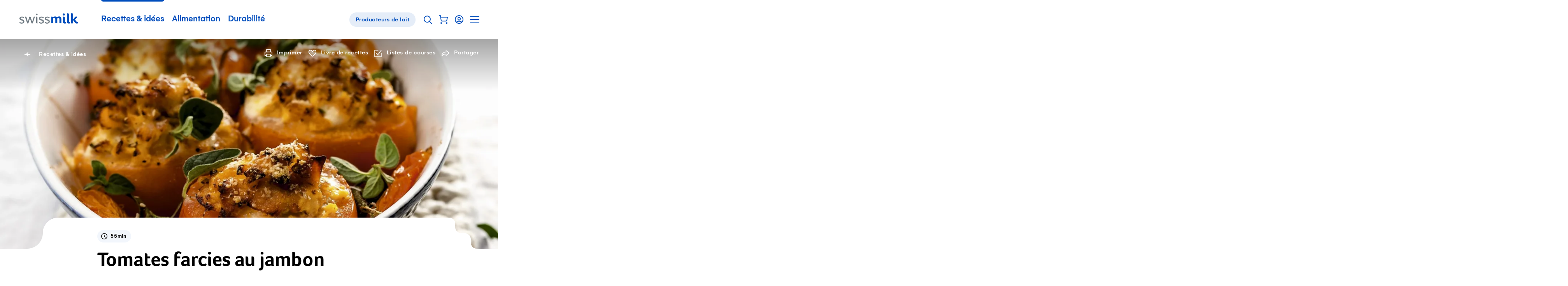

--- FILE ---
content_type: application/javascript; charset=UTF-8
request_url: https://www.swissmilk.ch/_nuxt/08d23f7.modern.js
body_size: 975
content:
(window.webpackJsonp=window.webpackJsonp||[]).push([[430],{2843:function(t,e,i){"use strict";i.r(e);i(36);var o=function(){var t,e,i,o,n,l,c=!0,u=0,d={};function a(t){var e=[t],i=t.getAttribute("id"),o=Array.prototype.slice.call(document.querySelectorAll('label[for="'.concat(i,'"]:not(.visuallyhidden)')));if(o.length>1){var n=o.reduce(((e,i)=>e?Math.abs(i.getBoundingClientRect().top-t.getBoundingClientRect().top)<Math.abs(e.getBoundingClientRect().top-t.getBoundingClientRect().top)?i:e:i));o=[n]}e=e.concat(o);var l={top:1e6,left:1e6,bottom:-1e4,right:-1e4};return e.forEach((t=>{var e,i,o,n,c,u,d,a,s,r,h=(e=t.getBoundingClientRect(),i=document.documentElement,o=document.defaultView,n=document.body,c=i.clientTop||n.clientTop||0,u=i.clientLeft||n.clientLeft||0,d=o.pageYOffset||i.scrollTop||n.scrollTop,a=o.pageXOffset||i.scrollLeft||n.scrollLeft,s=e.top+d-c,r=e.left+a-u,{top:s,left:r,width:e.width,height:e.height,bottom:s+e.height,right:r+e.width});l.top=Math.min(l.top,h.top),l.left=Math.min(l.left,h.left),l.bottom=Math.max(l.bottom,h.bottom),l.right=Math.max(l.right,h.right)})),l.width=l.right-l.left,l.height=l.bottom-l.top,l}function s(t,e,i){t.addEventListener(e,i,!0)}function r(){e.classList.remove("FlyingFocus-visible"),c=!0,clearTimeout(l)}function h(){var e=m(i);e.top!==d.top||e.left!==d.left||e.width!==d.width||e.height!==d.height?(d=e,t=0):t++,l=t<3?setTimeout(h,100):setTimeout(h,1e3)}function m(t){if(!c){var i=a(t);return i.top===d.top&&i.left===d.left&&i.width===d.width&&i.height===d.height||(e.style.left=i.left+"px",e.style.top=i.top+"px",e.style.width=i.width+"px",e.style.height=i.height+"px"),i}}return{init:function(a){a?e=a:document&&document.getElementById("FlyingFocus")?e=document.getElementById("FlyingFocus"):(e=document.createElement("div"),document.body.appendChild(e)),e.classList.contains("is-initialized")||(e.id="FlyingFocus",s(document.documentElement,"keydown",(t=>{t.keyCode<65&&(u=new Date)})),s(document,"focusin",(a=>{o=setTimeout((()=>{var o=a.target;if("FlyingFocus"!==o.id){var s=new Date;c&&s-u>100||(!function(){clearTimeout(n),clearTimeout(l);var i=c?0:.15;e.style.transitionDuration=e.style.WebkitTransitionDuration=i+"s",t=0,l=setTimeout(h,100),c&&(e.classList.add("FlyingFocus-visible"),c=!1)}(),d=m(o),i=o)}}),1)})),s(document,"focusout",(t=>{c||(clearTimeout(o),clearTimeout(n),n=setTimeout(r,10))})),s(document.documentElement,"mousedown",(t=>{t.detail&&r()})),s(document.documentElement,"touchstart",(t=>{t.detail&&r()})),s(window,"resize",(()=>m(i))),a.classList.add("is-initialized"))}}}();e.default=o}}]);

--- FILE ---
content_type: application/javascript; charset=UTF-8
request_url: https://www.swissmilk.ch/_nuxt/8e053fe.modern.js
body_size: 5998
content:
(window.webpackJsonp=window.webpackJsonp||[]).push([[348],{903:function(e,t,i){"use strict";i.r(t);var n=i(7);i(6),i(8);function r(e,t){var i=Object.keys(e);if(Object.getOwnPropertySymbols){var n=Object.getOwnPropertySymbols(e);t&&(n=n.filter((function(t){return Object.getOwnPropertyDescriptor(e,t).enumerable}))),i.push.apply(i,n)}return i}function l(e){for(var t=1;t<arguments.length;t++){var i=null!=arguments[t]?arguments[t]:{};t%2?r(Object(i),!0).forEach((function(t){Object(n.a)(e,t,i[t])})):Object.getOwnPropertyDescriptors?Object.defineProperties(e,Object.getOwnPropertyDescriptors(i)):r(Object(i)).forEach((function(t){Object.defineProperty(e,t,Object.getOwnPropertyDescriptor(i,t))}))}return e}var a=[{value:6,text:"Trifft voll und ganz zu"},{value:5,text:"Trifft zu"},{value:4,text:"Trifft eher zu"},{value:3,text:"Trifft eher nicht zu"},{value:2,text:"Trifft nicht zu"},{value:1,text:"Trifft überhaupt nicht zu"}],s=a.map((e=>({value:7-e.value,text:e.text}))),u={options:[...a]},o={options:[...s]},h={options:[...a,{value:-99,text:"Kann ich nicht beurteilen"}]},c={options:[...s,{value:-99,text:"Kann ich nicht beurteilen"}]},d={options:[{value:1,text:"Ja"},{value:2,text:"Nein"}]};t.default={id:"selfcheck-2024-de",i18n:{progress:"Fortschritt",start:"Beginnen",next:"weiter",previous:"zurück",multipleHelp:"Hinweis: Es sind mehrere Optionen möglich."},data:[{type:"info",id:"intro",title:"Einleitung",text:"<p>Der Fragebogen ist auf Deutsch, Französisch und Italienisch verfügbar. Sie können die Sprache oben rechts auswählen.</p>\n\n\t\t\t\t\t<p>Bevor Sie mit dem eigentlichen Selbstcheck beginnen, möchten wir Ihnen einige Fragen zu Ihrer Person und Ihren Lebensumständen stellen. Diese Angaben ermöglichen es uns, die Fragen des Selbstchecks speziell auf Ihre Bedürfnisse zuzuschneiden.</p>"},{id:"general_information",group:"general_information",type:"section",title:"Persönliche Angaben",entries:[{id:"A1",group:"general_information",title:"Zivilstand",text:"Ich bin...",options:[{value:1,text:"ledig"},{value:2,text:"verheiratet / in eingetragener Partnerschaft"},{value:3,text:"in Konkubinat"},{value:4,text:"getrennt / geschieden"},{value:5,text:"verwitwet"}]},{id:"A2",group:"general_information",title:"Kinder",text:"Ich habe...",options:[{value:1,text:"keine Kinder"},{value:2,text:"1 Kind"},{value:3,text:"2 Kinder"},{value:4,text:"3 Kinder"},{value:5,text:"mehr als 3 Kinder"}]},{id:"A3",group:"general_information",title:"Wohnsituation",text:"Ich wohne auf dem Betrieb (gleiche/getrennte Wohnung, separate Gebäude etc.)...",type:"multiple",options:[{value:1,text:"allein",exclusive:!0},{value:2,text:"zusammen mit meiner Familie / Partner:in"},{value:3,text:"zusammen mit meinen Eltern"},{value:4,text:"zusammen mit Verwandten"},{value:5,text:"zusammen mit Bekannten"},{value:6,text:"zusammen mit Mitarbeitenden"}]},{id:"A4",group:"general_information",title:"Zusammensetzung Arbeitskräfte",text:"Wer ist alles auf dem Betrieb tätig?",type:"multiple",options:[{value:1,text:"Lebenspartner:in"},{value:2,text:"Geschwister (eigene, verschwägerte)"},{value:3,text:"Eltern (eigene, verschwägerte)"},{value:4,text:"Kinder"},{value:5,text:"Andere Verwandte"},{value:6,text:"Familienfremde Angestellte"},{value:7,text:"Lernende"},{value:8,text:"Freiwillige"},{value:9,text:"Nur ich selber",exclusive:!0}]},{id:"A5",group:"general_information",title:"Höchste Ausbildung",text:"Mein höchster Berufs-/Ausbildungsabschluss ist...",options:[{value:1,text:"Landwirt:in EFZ"},{value:2,text:"Bäuerin/ bäuerlicher Haushaltsleiter FA"},{value:3,text:"Meisterlandwirt:in oder andere Höhere Fachprüfung im Berufsfeld Landwirtschaft"},{value:4,text:"Diplomierte Bäuerin"},{value:5,text:"Dipl. Agro-Techniker:in HF"},{value:6,text:"Dipl. Agro-Kaufmann;-frau HF"},{value:7,text:"BSc in Agronomie oder verwandter Disziplin (FH oder ETH)"},{value:8,text:"MSc in Agronomie (FH oder ETH)"},{value:9,text:"anderer Abschluss, bitte spezifizieren:",textField:!0},{value:10,text:"kein Abschluss"}]},{id:"A6",group:"general_information",title:"Rolle auf dem Betrieb",text:"Meine Rolle auf dem Betrieb ist...",options:[{value:1,text:"Betriebsleiter:in"},{value:2,text:"Co-Betriebsleiter:in"},{value:3,text:"mitarbeitendes Familienmitglied (Mitarbeit Stall, Feld, Administration etc.)"},{value:4,text:"nicht in die Betriebsarbeiten involviert"}]},{id:"A7",group:"general_information",title:"Jahrgang",type:"single",condition:{autofill:"yearOfBirth"}},{id:"A8",group:"general_information",title:"Sprache",type:"single",condition:{autofill:"language"}}]},{type:"info",id:"intro-2",text:"<p>Nun folgen die eigentlichen Fragen des Selbstchecks.</p>\n\t\t\t\t\t<p>Bitte bewerten Sie nachfolgende Aussagen möglichst spontan von «Trifft voll und ganz zu» bis «Trifft überhaupt nicht zu».</p>"},{id:"private",type:"section",title:"Lebensbereich: Zeit privat",area_of_life:1,entries:[{id:"F1",title:"Meine Ferien reichen aus, um mich richtig zu erholen.",options:[...a,{value:-99,text:"Ich mache keine Ferien"}]},l({id:"F2-N",title:"Ich habe das Gefühl, mehr freie Zeit würde mir guttun."},o),l({id:"F3",title:"Ich habe genügend freie Zeit, um Dinge zu tun, die mir persönlich wichtig sind."},u),l({id:"F4-N",title:"Mich stört, dass ich zu fest an den Betrieb gebunden bin."},o),{id:"F5",title:"Es bleibt mir neben der Arbeit genug Zeit für meine Familie.",condition:{question:"A2",any:[2,3,4,5]},options:[...a]},l({id:"F6-N",title:"Es bleibt mir neben der Arbeit zu wenig Zeit für mein privates Umfeld."},o)]},{id:"work",type:"section",title:"Lebensbereich: Zeit Betrieb / Arbeit",area_of_life:2,entries:[l({id:"F7",title:"Ich habe ausreichend Zeit, die jetzige betriebliche Situation zu reflektieren und über Veränderungen nachzudenken."},u),l({id:"F8",title:"Ich kann mir bewusst Zeit nehmen, um mich über die neusten Geschehnisse und Entwicklungen zu informieren, die Einfluss auf meinen/unseren Betrieb haben (z.B. durch Medien, Newsletter, Anlässe)."},u),l({id:"F9",title:"Ich nehme mir jeden Tag bewusst Zeit für Pausen zwischen den Hauptmahlzeiten."},u),l({id:"F10-N",title:"Ich habe das Gefühl, ständig hetzen zu müssen, um meine Arbeit zufriedenstellend erledigen zu können."},o),l({id:"F11",title:"Meine durchschnittliche wöchentliche Arbeitszeit (ausserbetrieblich, betrieblich, Haushalt) ist für mich in Ordnung."},u)]},{id:"financial_situation",type:"section",title:"Lebensbereich: Finanzielle Situation",area_of_life:3,entries:[l({id:"F12",title:"Ich kann eine unerwartete Rechnung (z.B. Ersatz der Waschmaschine, Autoreparatur, Zahnarzt, Reparatur an Melkmaschine) in der Höhe von CHF 2'500.- jederzeit fristgerecht begleichen."},u),l({id:"F13",title:"Ich habe den Eindruck, ausreichend für Alter / Krankheit / Unfall / Invalidität versichert zu sein."},u),{id:"F14",title:"Ich habe den Eindruck, dass mein/e Partner/in ausreichend für Alter / Krankheit / Unfall / Invalidität versichert ist.",condition:{question:"A1",any:[2,3]},options:[...a]},l({id:"F15",title:"Das landwirtschaftliche Einkommen ermöglicht mir/uns ausreichend Handlungsspielraum für notwendige Investitionen."},u),l({id:"F16-N",title:"Unsere finanzielle Situation bereitet mir Sorgen."},o)]},{id:"social",type:"section",title:"Lebensbereich: Soziales Umfeld",area_of_life:4,entries:[l({id:"F17-N",title:"Der Austausch mit Berufskolleg:innen kommt zu kurz."},o),{id:"F18a",title:"Wir unterstützen uns in unserer Familie / Partnerschaft gegenseitig.",condition:{and:[{question:"A3",not:[1]},{question:"A3",any:[2]}]},options:[...a]},{id:"F18b",title:"Wir unterstützen uns in unserer Verwandtschaft gegenseitig.",condition:{and:[{question:"A3",not:[1,2]},{question:"A3",any:[3,4]}]},options:[...a]},l({id:"F19-N",title:"Mich belastet ein Generationenkonflikt."},o),l({id:"F20",title:"Ich bin zufrieden mit den Beziehungen, die ich zu anderen Personen pflege."},u),{id:"F21",title:"Ich bin glücklich in meiner Partnerschaft.",condition:{question:"A1",any:[2,3]},options:[...a]},l({id:"F22",title:"In belastenden Situationen weiss ich, wo ich Unterstützung holen kann."},u)]},{type:"info",id:"intro-3",text:"<p>Die Aussagen in diesem Lebensbereich betreffen zum Teil das spezifische Arbeitsumfeld der Milchproduktion. Falls Sie diese Aussagen daher nicht beantworten können, kreuzen Sie «kann ich nicht beurteilen» an.</p>"},{id:"working_environment",type:"section",title:"Lebensbereich: Arbeitsumfeld",area_of_life:5,text:"Die Aussagen in diesem Lebensbereich betreffen zum Teil das spezifische Arbeitsumfeld der Milchproduktion. Falls Sie diese Aussagen daher nicht beantworten können, kreuzen Sie «kann ich nicht beurteilen» an.",entries:[l({id:"F23",title:"Ich erlebe meine Arbeit auf dem Milchwirtschaftsbetrieb als erfüllend."},h),l({id:"F24",title:"Das Arbeiten in und mit der Natur gibt mir Energie, um auch strenge Phasen zu überstehen."},h),l({id:"F25",title:"Die betriebliche Arbeitsinfrastruktur ermöglicht mir ein sicheres Arbeiten."},h),l({id:"F26",title:"Ich bin stolz auf meinen Beruf als Milchproduzent:in."},h),l({id:"F27-N",title:"Ich wünschte mir mehr/bessere technische Hilfsmittel zur Arbeitserleichterung."},c),l({id:"F28-N",title:"Mir stehen zu wenig Arbeitskräfte zur Verfügung, um die anfallenden Arbeiten zu erledigen."},c)]},{id:"socio_political",type:"section",title:"Lebensbereich: Gesellschaft & Politik",area_of_life:6,entries:[l({id:"F29",title:"Ich habe das Gefühl, dass die Konsument:innen meine/unsere Arbeit und meine/unsere Produkte wertschätzen."},u),l({id:"F30-N",title:"Mich belastet die Art der Medienberichterstattung über die Landwirtschaft."},o),l({id:"F31-N",title:"Das gesellschaftliche und politische Umfeld (z.B. Initiativen, Vorschriften) schränkt mich in meinen Handlungsmöglichkeiten ein."},o),l({id:"F32-N",title:"Die politischen Rahmenbedingungen verunmöglichen eine Betriebsführung, die meinen Vorstellungen entspricht."},o)]},{id:"consulting",type:"section",title:"Lebensbereich: Beratung und Branche",area_of_life:7,entries:[l({id:"F33",title:"Ich fühle mich als Milchproduzent:in von den rund um die Milchwirtschaft engagierten Organisationen angemessen unterstützt."},u),l({id:"F34-N",title:"Das Angebot an landwirtschaftlicher Beratung deckt meine Bedürfnisse nicht."},o),l({id:"F35",title:"Das Weiterbildungsangebot befähigt mich, meinen Betrieb weiterzuentwickeln."},u),l({id:"F36",title:"Ich habe genug Möglichkeiten, meine Anliegen in Berufsverbänden und Organisationen einzubringen."},u)]},{id:"health",type:"section",title:"Lebensbereich: Gesundheit",area_of_life:8,entries:[l({id:"F37-N",title:"Ich fühle mich geistig oder emotional erschöpft und ausgelaugt."},o),l({id:"F38-N",title:"Ich erhalte zu wenig erholsamen Schlaf."},o),l({id:"F39",title:"Ich bin mit meinem aktuellen körperlichen Gesundheitszustand zufrieden."},u),l({id:"F40",title:"Ich bin nach körperlicher Anstrengung schnell wieder erholt."},u)]},{id:"u9ifash7d",type:"info",text:"<p>Um Ihnen einen Vergleich Ihrer Ergebnisse mit ähnlichen Betrieben zu ermöglichen, möchten wir Ihnen im Folgenden einige Fragen zu Ihrem Betrieb stellen.</p>\n\t\t\t\t<p>Zusätzlich werden einige Fragen helfen, ein Gesamtbild der Branche zu bekommen. Dies um auf politischer, Branchen- und gesellschaftlicher Ebene Einfluss nehmen zu können, mit dem Ziel, Verbesserungen zu erreichen. Die Anonymität Ihrer Daten wird gemäss der Datenschutzerklärung jederzeit sichergestellt. Diese können Sie immer ganz unten auf der Webseite abrufen.</p>\n\t\t\t"},{type:"section",title:"Strukturfragen & Strategie",id:"part-c",group:"general_information",entries:[{id:"C1",group:"general_information",title:"Zone",text:"In welcher Zone befindet sich Ihr Betrieb?",options:[{value:1,text:"Talzone"},{value:2,text:"Hügelzone"},{value:3,text:"Bergzone I"},{value:4,text:"Bergzone II"},{value:5,text:"Bergzone III"},{value:6,text:"Bergzone IV"},{value:7,text:"weiss nicht"}]},l({id:"C2",group:"general_information",title:"Sömmerungsbetrieb",text:"Besitzen/bewirtschaften Sie zusätzlich einen Sömmerungsbetrieb?",condition:{question:"A6",any:[1,2,3]}},d),{id:"C3",group:"general_information",title:"Produktionsrichtung",text:"Mein Betrieb produziert…",condition:{question:"A6",any:[1,2,3]},options:[{value:1,text:"Konventionell (ÖLN)"},{value:2,text:"IP-Suisse (Wiesenmilch)"},{value:3,text:"Bio"},{value:4,text:"Demeter"},{value:5,text:"Retour aux sources"},{value:6,text:"Anderes:",textField:!0}]},{id:"C4",group:"general_information",title:"Fütterung",text:"Mein Betrieb füttert …",condition:{and:[{question:"A6",any:[1,2]}]},options:[{value:1,text:"Silage"},{value:2,text:"Silofrei"}]},{id:"C5",group:"general_information",title:"Jahresmilchmenge",text:"Welche Jahresmilchmenge produziert Ihr Betrieb?",options:[{value:1,text:"0 – 50'000 kg"},{value:2,text:"50'001 – 100'000 kg"},{value:3,text:"100'001 – 200'000 kg"},{value:4,text:"200'001 – 300'000 kg"},{value:5,text:"300'001 – 400'000 kg"},{value:6,text:"400'001 – 500'000 kg"},{value:7,text:"500'001 – 1'000'000 kg"},{value:8,text:"über 1 Mio. kg."},{value:9,text:"weiss nicht"}]},{id:"C6",group:"general_information",title:"Landwirtschaftlicher Verdienst",text:"Der landwirtschaftliche Verdienst meines Betriebs setzt sich so zusammen:",options:[{value:1,text:"mehrheitlich/ausschliesslich aus der Milchproduktion"},{value:2,text:"etwa zu gleichen Teilen aus der Milchproduktion und aus anderen Betriebszweigen"},{value:3,text:"mehrheitlich/ausschliesslich aus anderen Betriebszweigen"}]},{id:"C7",group:"general_information",title:"Milchkäufer",text:"Der Erstmilchkäufer meines Betriebs ist…",condition:{question:"A6",any:[1,2]},options:[{value:22,text:"Dorfkäserei"},{value:1,text:"Aaremilch AG"},{value:2,text:"Arnold Produkte AG"},{value:3,text:"Biedermann / Molkerei Biedermann"},{value:4,text:"Cremo SA"},{value:5,text:"Elsa Group"},{value:6,text:"Emmi AG"},{value:7,text:"FTPL/Lati"},{value:8,text:"Fuchs / Molkerei Fuchs + Co AG"},{value:9,text:"Hochdorf Holding AG"},{value:10,text:"Imlig Käserei Oberriet AG"},{value:11,text:"Land / Molkerei Lanz AG"},{value:12,text:"LRG / Laiteries Réunies Genève"},{value:13,text:"Milco SA"},{value:14,text:"Mooh Genossenschaft"},{value:15,text:"Strähl Käse AG"},{value:16,text:"ZMP / Genossenschaft Zentralschweizer Milchproduzenten"},{value:17,text:"Züger Frischkäse AG"},{value:18,text:"Nestlé SA"},{value:19,text:"Baer AG"},{value:20,text:"Andere:",textField:!0},{value:21,text:"Keine Angabe"}]},l({id:"C8",group:"general_information",title:"Melksystem",text:"Auf meinem Betrieb ist ein Melkroboter im Einsatz.",condition:{question:"A6",any:[1,2,3]}},d),{id:"C9",group:"general_information",title:"Besitzverhältnisse Betrieb",text:"Mein Betrieb/der Betrieb, auf dem ich arbeite, befindet sich…",condition:{question:"A6",any:[1,2]},options:[{value:1,text:"ausschliesslich in Pacht"},{value:2,text:"mehrheitlich in Pacht"},{value:3,text:"mehrheitlich in Eigentum"},{value:4,text:"ausschliesslich in Eigentum"}]},{id:"C10",group:"general_information",title:"Status Nachfolgeregelung",text:"Die Nachfolge meines Betriebs ist …",condition:{and:[{question:"A6",any:[1,2]},{question:"A7","<=":(new Date).getFullYear()-55}]},options:[{value:1,text:"noch kein Thema"},{value:2,text:"eingeleitet / in Aussicht"},{value:3,text:"geregelt"},{value:4,text:"ungelöst"}]},{id:"C11",group:"general_information",title:"Betriebsgemeinschaft",text:"Der Betrieb wird in einer Betriebsgemeinschaft geführt (ohne Generationengemeinschaft).",options:[{value:1,text:"Ja"},{value:2,text:"Nein"},{value:3,text:"Weiss nicht"}]},l({id:"C12",group:"general_information",title:"Ausserbetriebliche Arbeit",text:"Ich arbeite neben dem Betrieb noch auswärts."},d),{id:"C13",group:"general_information",title:"Ausserbetriebliche Arbeit Partner:in",text:"Mein:e Partner:in arbeitet...",condition:{question:"A1",any:[2,3]},options:[{value:1,text:"ausschliesslich ausserbetrieblich"},{value:2,text:"mehrheitlich ausserbetrieblich"},{value:3,text:"mehrheitlich auf dem Betrieb"},{value:4,text:"ausschliesslich auf dem Betrieb"}]},{id:"C14",group:"general_information",title:"Anzahl Ferientage im Vorjahr",text:"Wie viele Ferientage (ganze Tage) hatten Sie im Vorjahr?",options:[{value:1,text:"keine"},{value:2,text:"1-5"},{value:3,text:"6-15"},{value:4,text:"mehr als 15"}]},l({id:"C15",group:"general_information",title:"Stellvertretung",text:"Ich habe eine Stellvertretung, welche meine Arbeit in Krankheitsfällen und kurzen Absenzen (Ferien, einzelne Tage) sicherstellt.",condition:{question:"A6",any:[1,2,3]}},d),{id:"C16",group:"general_information",title:"Einschätzung Zukunft eigene Milchproduktion",text:"Wie schätzen Sie die Zukunft Ihres Betriebes bezüglich Milchproduktion (Verkehrsmilch) ein?",condition:{question:"A6",any:[1,2]},options:[{value:1,text:"In 5 Jahren wird mein Betrieb sicher/voraussichtlich noch Milch produzieren."},{value:2,text:"Es ist unsicher, ob mein Betrieb in 5 Jahren noch Milch produzieren wird."},{value:3,text:"Mein Betrieb plant, innerhalb der nächsten 5 Jahre mit der Milchproduktion aufzuhören."},{value:4,text:"keine Angabe"}]},{id:"C17a",group:"general_information",title:"Entwicklung Milchproduktion",text:"Im Vergleich zu heute wird sich die Milchmenge auf meinem Betrieb in den nächsten 5 Jahren in folgende Richtung entwickeln:",condition:{question:"C16",any:[1]},options:[{value:1,text:"geringere Milchmenge"},{value:2,text:"etwa gleiche Milchmenge wie heute"},{value:3,text:"grössere Milchmenge"},{value:4,text:"unklar/kann ich nicht beantworten"}]},{id:"C17b",group:"general_information",title:"Begründung Ausstieg",text:"Wieso sind Sie unsicher, ob Sie in 5 Jahren noch Milch produzieren werden?<br>Bitte wählen Sie maximal vier Hauptgründe.",condition:{question:"C16",any:[2]},type:"multiple",maxSelections:4,options:[{value:1,text:"Keine Nachfolge für die Milchproduktion"},{value:2,text:"Wirtschaftliche Gründe (Milchpreis, Produktionskosten, Investitionsbedarf)"},{value:3,text:"Anbindung an den Betrieb (Betreuung Tiere/melken)"},{value:4,text:"Arbeitsbelastung"},{value:5,text:"Gesundheit"},{value:6,text:"Rahmenbedingungen (Gesetz, Politik, Direktzahlungssystem, administrativer Aufwand)"},{value:7,text:"Wertschätzung/Ankerkennung Gesellschaft und Kund:innen"},{value:8,text:"Persönliche Einstellung ggü. Nutztierhaltung/Schlachtung von Tieren"},{value:9,text:"Privat- und Familienleben"},{value:10,text:"Anderes:",textField:!0},{value:11,text:"Keine Angabe",exclusive:!0}]},{id:"C17c",group:"general_information",title:"Begründung Ausstieg",text:"Was sind die Ursachen für den geplanten Ausstieg aus der Milchproduktion?<br>Bitte wählen Sie maximal vier Hauptgründe.",condition:{question:"C16",any:[3]},type:"multiple",maxSelections:4,options:[{value:1,text:"Keine Nachfolge für die Milchproduktion"},{value:2,text:"Wirtschaftliche Gründe (Milchpreis, Produktionskosten, Investitionsbedarf)"},{value:3,text:"Anbindung an den Betrieb"},{value:4,text:"Arbeitsbelastung"},{value:5,text:"Gesundheit"},{value:6,text:"Rahmenbedingungen (Gesetz, Politik, Direktzahlungssystem, administrativer Aufwand)"},{value:7,text:"Wertschätzung/Ankerkennung Gesellschaft und Kund:innen"},{value:8,text:"Persönliche Einstellung ggü. Nutztierhaltung/Schlachtung von Tieren"},{value:9,text:"Privat- und Familienleben"},{value:10,text:"Anderes:",textField:!0},{value:11,text:"Keine Angabe",exclusive:!0}]}]}]}}}]);

--- FILE ---
content_type: application/javascript; charset=UTF-8
request_url: https://www.swissmilk.ch/_nuxt/4ae2494.modern.js
body_size: 82314
content:
/*! For license information please see LICENSES */
(window.webpackJsonp=window.webpackJsonp||[]).push([[356],{0:function(t,e,n){"use strict";function r(t,e,n,r,o,i,a,u){var s,c="function"==typeof t?t.options:t;if(e&&(c.render=e,c.staticRenderFns=n,c._compiled=!0),r&&(c.functional=!0),i&&(c._scopeId="data-v-"+i),a?(s=function(t){(t=t||this.$vnode&&this.$vnode.ssrContext||this.parent&&this.parent.$vnode&&this.parent.$vnode.ssrContext)||"undefined"==typeof __VUE_SSR_CONTEXT__||(t=__VUE_SSR_CONTEXT__),o&&o.call(this,t),t&&t._registeredComponents&&t._registeredComponents.add(a)},c._ssrRegister=s):o&&(s=u?function(){o.call(this,(c.functional?this.parent:this).$root.$options.shadowRoot)}:o),s)if(c.functional){c._injectStyles=s;var f=c.render;c.render=function(t,e){return s.call(e),f(t,e)}}else{var l=c.beforeCreate;c.beforeCreate=l?[].concat(l,s):[s]}return{exports:t,options:c}}n.d(e,"a",(function(){return r}))},1:function(t,e,n){"use strict";function r(t,e,n,r,o,i,a){try{var u=t[i](a),s=u.value}catch(t){return void n(t)}u.done?e(s):Promise.resolve(s).then(r,o)}function o(t){return function(){var e=this,n=arguments;return new Promise((function(o,i){var a=t.apply(e,n);function u(t){r(a,o,i,u,s,"next",t)}function s(t){r(a,o,i,u,s,"throw",t)}u(void 0)}))}}n.d(e,"a",(function(){return o}))},10:function(t,e,n){(function(e){var n=function(t){return t&&t.Math==Math&&t};t.exports=n("object"==typeof globalThis&&globalThis)||n("object"==typeof window&&window)||n("object"==typeof self&&self)||n("object"==typeof e&&e)||function(){return this}()||Function("return this")()}).call(this,n(40))},101:function(t,e,n){var r=n(13),o=n(598);r({target:"Number",stat:!0,forced:Number.parseInt!=o},{parseInt:o})},1011:function(t,e,n){var r=n(45),o=n(579),i=n(50),a=n(14),u=n(93),s=n(586);e.f=r&&!o?Object.defineProperties:function(t,e){a(t);for(var n,r=u(e),o=s(e),c=o.length,f=0;c>f;)i.f(t,n=o[f++],r[n]);return t}},1012:function(t,e,n){"use strict";var r=n(13),o=n(19),i=n(57),a=n(131),u=n(26),s=n(588),c=n(562),f=n(300),l=n(104),p=n(74),d=n(51),h=n(28),v=n(109),m=n(589),y=a.PROPER,g=a.CONFIGURABLE,b=m.IteratorPrototype,_=m.BUGGY_SAFARI_ITERATORS,w=h("iterator"),x="keys",S="values",O="entries",E=function(){return this};t.exports=function(t,e,n,a,h,m,T){s(n,e,a);var k,C,j,A=function(t){if(t===h&&M)return M;if(!_&&t in I)return I[t];switch(t){case x:case S:case O:return function(){return new n(this,t)}}return function(){return new n(this)}},$=e+" Iterator",R=!1,I=t.prototype,P=I[w]||I["@@iterator"]||h&&I[h],M=!_&&P||A(h),N="Array"==e&&I.entries||P;if(N&&(k=c(N.call(new t)))!==Object.prototype&&k.next&&(i||c(k)===b||(f?f(k,b):u(k[w])||d(k,w,E)),l(k,$,!0,!0),i&&(v[$]=E)),y&&h==S&&P&&P.name!==S&&(!i&&g?p(I,"name",S):(R=!0,M=function(){return o(P,this)})),h)if(C={values:A(S),keys:m?M:A(x),entries:A(O)},T)for(j in C)(_||R||!(j in I))&&d(I,j,C[j]);else r({target:e,proto:!0,forced:_||R},C);return i&&!T||I[w]===M||d(I,w,M,{name:h}),v[e]=M,C}},1013:function(t,e,n){"use strict";var r=n(45),o=n(15),i=n(19),a=n(20),u=n(586),s=n(584),c=n(575),f=n(73),l=n(136),p=Object.assign,d=Object.defineProperty,h=o([].concat);t.exports=!p||a((function(){if(r&&1!==p({b:1},p(d({},"a",{enumerable:!0,get:function(){d(this,"b",{value:3,enumerable:!1})}}),{b:2})).b)return!0;var t={},e={},n=Symbol(),o="abcdefghijklmnopqrst";return t[n]=7,o.split("").forEach((function(t){e[t]=t})),7!=p({},t)[n]||u(p({},e)).join("")!=o}))?function(t,e){for(var n=f(t),o=arguments.length,a=1,p=s.f,d=c.f;o>a;)for(var v,m=l(arguments[a++]),y=p?h(u(m),p(m)):u(m),g=y.length,b=0;g>b;)v=y[b++],r&&!i(d,m,v)||(n[v]=m[v]);return n}:p},1014:function(t,e,n){var r=n(19),o=n(14),i=n(68);t.exports=function(t,e,n){var a,u;o(t);try{if(!(a=i(t,"return"))){if("throw"===e)throw n;return n}a=r(a,t)}catch(t){u=!0,a=t}if("throw"===e)throw n;if(u)throw a;return o(a),n}},1015:function(t,e,n){var r=n(10),o=n(568),i=n(130),a=r.TypeError;t.exports=function(t){if(o(t))return t;throw a(i(t)+" is not a constructor")}},1016:function(t,e,n){var r=n(15);t.exports=r([].slice)},1017:function(t,e,n){var r=n(34),o=n(15),i=n(136),a=n(73),u=n(90),s=n(1103),c=o([].push),f=function(t){var e=1==t,n=2==t,o=3==t,f=4==t,l=6==t,p=7==t,d=5==t||l;return function(h,v,m,y){for(var g,b,_=a(h),w=i(_),x=r(v,m),S=u(w),O=0,E=y||s,T=e?E(h,S):n||p?E(h,0):void 0;S>O;O++)if((d||O in w)&&(b=x(g=w[O],O,_),t))if(e)T[O]=b;else if(b)switch(t){case 3:return!0;case 5:return g;case 6:return O;case 2:c(T,g)}else switch(t){case 4:return!1;case 7:c(T,g)}return l?-1:o||f?f:T}};t.exports={forEach:f(0),map:f(1),filter:f(2),some:f(3),every:f(4),find:f(5),findIndex:f(6),filterReject:f(7)}},1018:function(t,e,n){var r=n(20),o=n(28),i=n(57),a=o("iterator");t.exports=!r((function(){var t=new URL("b?a=1&b=2&c=3","http://a"),e=t.searchParams,n="";return t.pathname="c%20d",e.forEach((function(t,r){e.delete("b"),n+=r+t})),i&&!t.toJSON||!e.sort||"http://a/c%20d?a=1&c=3"!==t.href||"3"!==e.get("c")||"a=1"!==String(new URLSearchParams("?a=1"))||!e[a]||"a"!==new URL("https://a@b").username||"b"!==new URLSearchParams(new URLSearchParams("a=b")).get("a")||"xn--e1aybc"!==new URL("http://тест").host||"#%D0%B1"!==new URL("http://a#б").hash||"a1c3"!==n||"x"!==new URL("http://x",void 0).host}))},1020:function(t,e,n){var r=n(75).match(/firefox\/(\d+)/i);t.exports=!!r&&+r[1]},1021:function(t,e,n){var r=n(75);t.exports=/MSIE|Trident/.test(r)},1022:function(t,e,n){var r=n(75).match(/AppleWebKit\/(\d+)\./);t.exports=!!r&&+r[1]},1023:function(t,e,n){"use strict";var r=n(13),o=n(57),i=n(590),a=n(20),u=n(31),s=n(26),c=n(46),f=n(593),l=n(51);if(r({target:"Promise",proto:!0,real:!0,forced:!!i&&a((function(){i.prototype.finally.call({then:function(){}},(function(){}))}))},{finally:function(t){var e=c(this,u("Promise")),n=s(t);return this.then(n?function(n){return f(e,t()).then((function(){return n}))}:t,n?function(n){return f(e,t()).then((function(){throw n}))}:t)}}),!o&&s(i)){var p=u("Promise").prototype.finally;i.prototype.finally!==p&&l(i.prototype,"finally",p,{unsafe:!0})}},104:function(t,e,n){var r=n(50).f,o=n(39),i=n(28)("toStringTag");t.exports=function(t,e,n){t&&!n&&(t=t.prototype),t&&!o(t,i)&&r(t,i,{configurable:!0,value:e})}},105:function(t,e,n){var r=n(45),o=n(19),i=n(575),a=n(106),u=n(93),s=n(307),c=n(39),f=n(578),l=Object.getOwnPropertyDescriptor;e.f=r?l:function(t,e){if(t=u(t),e=s(e),f)try{return l(t,e)}catch(t){}if(c(t,e))return a(!o(i.f,t,e),t[e])}},106:function(t,e){t.exports=function(t,e){return{enumerable:!(1&t),configurable:!(2&t),writable:!(4&t),value:e}}},107:function(t,e,n){var r,o=n(14),i=n(1011),a=n(321),u=n(139),s=n(587),c=n(137),f=n(320),l=f("IE_PROTO"),p=function(){},d=function(t){return"<script>"+t+"</"+"script>"},h=function(t){t.write(d("")),t.close();var e=t.parentWindow.Object;return t=null,e},v=function(){try{r=new ActiveXObject("htmlfile")}catch(t){}var t,e;v="undefined"!=typeof document?document.domain&&r?h(r):((e=c("iframe")).style.display="none",s.appendChild(e),e.src=String("javascript:"),(t=e.contentWindow.document).open(),t.write(d("document.F=Object")),t.close(),t.F):h(r);for(var n=a.length;n--;)delete v.prototype[a[n]];return v()};u[l]=!0,t.exports=Object.create||function(t,e){var n;return null!==t?(p.prototype=o(t),n=new p,p.prototype=null,n[l]=t):n=v(),void 0===e?n:i.f(n,e)}},1085:function(t,e,n){var r=n(10),o=n(19),i=n(37),a=n(565),u=n(68),s=n(1086),c=n(28),f=r.TypeError,l=c("toPrimitive");t.exports=function(t,e){if(!i(t)||a(t))return t;var n,r=u(t,l);if(r){if(void 0===e&&(e="default"),n=o(r,t,e),!i(n)||a(n))return n;throw f("Can't convert object to primitive value")}return void 0===e&&(e="number"),s(t,e)}},1086:function(t,e,n){var r=n(10),o=n(19),i=n(26),a=n(37),u=r.TypeError;t.exports=function(t,e){var n,r;if("string"===e&&i(n=t.toString)&&!a(r=o(n,t)))return r;if(i(n=t.valueOf)&&!a(r=o(n,t)))return r;if("string"!==e&&i(n=t.toString)&&!a(r=o(n,t)))return r;throw u("Can't convert object to primitive value")}},1087:function(t,e,n){var r=n(31),o=n(15),i=n(126),a=n(584),u=n(14),s=o([].concat);t.exports=r("Reflect","ownKeys")||function(t){var e=i.f(u(t)),n=a.f;return n?s(e,n(t)):e}},1088:function(t,e,n){var r=n(20);t.exports=!r((function(){function t(){}return t.prototype.constructor=null,Object.getPrototypeOf(new t)!==t.prototype}))},1089:function(t,e,n){var r=n(10),o=n(26),i=r.String,a=r.TypeError;t.exports=function(t){if("object"==typeof t||o(t))return t;throw a("Can't set "+i(t)+" as a prototype")}},109:function(t,e){t.exports={}},1090:function(t,e,n){var r={};r[n(28)("toStringTag")]="z",t.exports="[object z]"===String(r)},1091:function(t,e,n){var r,o,i,a,u,s,c,f,l=n(10),p=n(34),d=n(105).f,h=n(591).set,v=n(592),m=n(1092),y=n(1093),g=n(141),b=l.MutationObserver||l.WebKitMutationObserver,_=l.document,w=l.process,x=l.Promise,S=d(l,"queueMicrotask"),O=S&&S.value;O||(r=function(){var t,e;for(g&&(t=w.domain)&&t.exit();o;){e=o.fn,o=o.next;try{e()}catch(t){throw o?a():i=void 0,t}}i=void 0,t&&t.enter()},v||g||y||!b||!_?!m&&x&&x.resolve?((c=x.resolve(void 0)).constructor=x,f=p(c.then,c),a=function(){f(r)}):g?a=function(){w.nextTick(r)}:(h=p(h,l),a=function(){h(r)}):(u=!0,s=_.createTextNode(""),new b(r).observe(s,{characterData:!0}),a=function(){s.data=u=!u})),t.exports=O||function(t){var e={fn:t,next:void 0};i&&(i.next=e),o||(o=e,a()),i=e}},1092:function(t,e,n){var r=n(75),o=n(10);t.exports=/ipad|iphone|ipod/i.test(r)&&void 0!==o.Pebble},1093:function(t,e,n){var r=n(75);t.exports=/web0s(?!.*chrome)/i.test(r)},1094:function(t,e,n){var r=n(10);t.exports=function(t,e){var n=r.console;n&&n.error&&(1==arguments.length?n.error(t):n.error(t,e))}},1095:function(t,e){t.exports=function(t){try{return{error:!1,value:t()}}catch(t){return{error:!0,value:t}}}},1096:function(t,e){var n=function(){this.head=null,this.tail=null};n.prototype={add:function(t){var e={item:t,next:null};this.head?this.tail.next=e:this.head=e,this.tail=e},get:function(){var t=this.head;if(t)return this.head=t.next,this.tail===t&&(this.tail=null),t.item}},t.exports=n},1097:function(t,e){t.exports="object"==typeof window},1098:function(t,e,n){var r=n(67),o=n(93),i=n(126).f,a=n(304),u="object"==typeof window&&window&&Object.getOwnPropertyNames?Object.getOwnPropertyNames(window):[];t.exports.f=function(t){return u&&"Window"==r(t)?function(t){try{return i(t)}catch(t){return a(u)}}(t):i(o(t))}},1099:function(t,e,n){var r=n(20);t.exports=r((function(){if("function"==typeof ArrayBuffer){var t=new ArrayBuffer(8);Object.isExtensible(t)&&Object.defineProperty(t,"a",{value:8})}}))},11:function(t,e,n){"use strict";var r,o,i,a,u=n(13),s=n(57),c=n(10),f=n(31),l=n(19),p=n(590),d=n(51),h=n(132),v=n(300),m=n(104),y=n(566),g=n(27),b=n(26),_=n(37),w=n(124),x=n(138),S=n(24),O=n(567),E=n(46),T=n(591).set,k=n(1091),C=n(593),j=n(1094),A=n(594),$=n(1095),R=n(1096),I=n(66),P=n(140),M=n(28),N=n(1097),L=n(141),D=n(129),U=M("species"),F="Promise",B=I.getterFor(F),z=I.set,V=I.getterFor(F),H=p&&p.prototype,q=p,W=H,K=c.TypeError,G=c.document,J=c.process,X=A.f,Y=X,Q=!!(G&&G.createEvent&&c.dispatchEvent),Z=b(c.PromiseRejectionEvent),tt="unhandledrejection",et=!1,nt=P(F,(function(){var t=x(q),e=t!==String(q);if(!e&&66===D)return!0;if(s&&!W.finally)return!0;if(D>=51&&/native code/.test(t))return!1;var n=new q((function(t){t(1)})),r=function(t){t((function(){}),(function(){}))};return(n.constructor={})[U]=r,!(et=n.then((function(){}))instanceof r)||!e&&N&&!Z})),rt=nt||!O((function(t){q.all(t).catch((function(){}))})),ot=function(t){var e;return!(!_(t)||!b(e=t.then))&&e},it=function(t,e){var n,r,o,i=e.value,a=1==e.state,u=a?t.ok:t.fail,s=t.resolve,c=t.reject,f=t.domain;try{u?(a||(2===e.rejection&&ft(e),e.rejection=1),!0===u?n=i:(f&&f.enter(),n=u(i),f&&(f.exit(),o=!0)),n===t.promise?c(K("Promise-chain cycle")):(r=ot(n))?l(r,n,s,c):s(n)):c(i)}catch(t){f&&!o&&f.exit(),c(t)}},at=function(t,e){t.notified||(t.notified=!0,k((function(){for(var n,r=t.reactions;n=r.get();)it(n,t);t.notified=!1,e&&!t.rejection&&st(t)})))},ut=function(t,e,n){var r,o;Q?((r=G.createEvent("Event")).promise=e,r.reason=n,r.initEvent(t,!1,!0),c.dispatchEvent(r)):r={promise:e,reason:n},!Z&&(o=c["on"+t])?o(r):t===tt&&j("Unhandled promise rejection",n)},st=function(t){l(T,c,(function(){var e,n=t.facade,r=t.value;if(ct(t)&&(e=$((function(){L?J.emit("unhandledRejection",r,n):ut(tt,n,r)})),t.rejection=L||ct(t)?2:1,e.error))throw e.value}))},ct=function(t){return 1!==t.rejection&&!t.parent},ft=function(t){l(T,c,(function(){var e=t.facade;L?J.emit("rejectionHandled",e):ut("rejectionhandled",e,t.value)}))},lt=function(t,e,n){return function(r){t(e,r,n)}},pt=function(t,e,n){t.done||(t.done=!0,n&&(t=n),t.value=e,t.state=2,at(t,!0))},dt=function(t,e,n){if(!t.done){t.done=!0,n&&(t=n);try{if(t.facade===e)throw K("Promise can't be resolved itself");var r=ot(e);r?k((function(){var n={done:!1};try{l(r,e,lt(dt,n,t),lt(pt,n,t))}catch(e){pt(n,e,t)}})):(t.value=e,t.state=1,at(t,!1))}catch(e){pt({done:!1},e,t)}}};if(nt&&(W=(q=function(t){w(this,W),g(t),l(r,this);var e=B(this);try{t(lt(dt,e),lt(pt,e))}catch(t){pt(e,t)}}).prototype,(r=function(t){z(this,{type:F,done:!1,notified:!1,parent:!1,reactions:new R,rejection:!1,state:0,value:void 0})}).prototype=h(W,{then:function(t,e){var n=V(this),r=X(E(this,q));return n.parent=!0,r.ok=!b(t)||t,r.fail=b(e)&&e,r.domain=L?J.domain:void 0,0==n.state?n.reactions.add(r):k((function(){it(r,n)})),r.promise},catch:function(t){return this.then(void 0,t)}}),o=function(){var t=new r,e=B(t);this.promise=t,this.resolve=lt(dt,e),this.reject=lt(pt,e)},A.f=X=function(t){return t===q||t===i?new o(t):Y(t)},!s&&b(p)&&H!==Object.prototype)){a=H.then,et||(d(H,"then",(function(t,e){var n=this;return new q((function(t,e){l(a,n,t,e)})).then(t,e)}),{unsafe:!0}),d(H,"catch",W.catch,{unsafe:!0}));try{delete H.constructor}catch(t){}v&&v(H,W)}u({global:!0,wrap:!0,forced:nt},{Promise:q}),m(q,F,!1,!0),y(F),i=f(F),u({target:F,stat:!0,forced:nt},{reject:function(t){var e=X(this);return l(e.reject,void 0,t),e.promise}}),u({target:F,stat:!0,forced:s||nt},{resolve:function(t){return C(s&&this===i?q:this,t)}}),u({target:F,stat:!0,forced:rt},{all:function(t){var e=this,n=X(e),r=n.resolve,o=n.reject,i=$((function(){var n=g(e.resolve),i=[],a=0,u=1;S(t,(function(t){var s=a++,c=!1;u++,l(n,e,t).then((function(t){c||(c=!0,i[s]=t,--u||r(i))}),o)})),--u||r(i)}));return i.error&&o(i.value),n.promise},race:function(t){var e=this,n=X(e),r=n.reject,o=$((function(){var o=g(e.resolve);S(t,(function(t){l(o,e,t).then(n.resolve,r)}))}));return o.error&&r(o.value),n.promise}})},1100:function(t,e,n){var r=n(20);t.exports=!r((function(){return Object.isExtensible(Object.preventExtensions({}))}))},1101:function(t,e,n){"use strict";var r=n(13),o=n(10),i=n(15),a=n(140),u=n(51),s=n(325),c=n(24),f=n(124),l=n(26),p=n(37),d=n(20),h=n(567),v=n(104),m=n(570);t.exports=function(t,e,n){var y=-1!==t.indexOf("Map"),g=-1!==t.indexOf("Weak"),b=y?"set":"add",_=o[t],w=_&&_.prototype,x=_,S={},O=function(t){var e=i(w[t]);u(w,t,"add"==t?function(t){return e(this,0===t?0:t),this}:"delete"==t?function(t){return!(g&&!p(t))&&e(this,0===t?0:t)}:"get"==t?function(t){return g&&!p(t)?void 0:e(this,0===t?0:t)}:"has"==t?function(t){return!(g&&!p(t))&&e(this,0===t?0:t)}:function(t,n){return e(this,0===t?0:t,n),this})};if(a(t,!l(_)||!(g||w.forEach&&!d((function(){(new _).entries().next()})))))x=n.getConstructor(e,t,y,b),s.enable();else if(a(t,!0)){var E=new x,T=E[b](g?{}:-0,1)!=E,k=d((function(){E.has(1)})),C=h((function(t){new _(t)})),j=!g&&d((function(){for(var t=new _,e=5;e--;)t[b](e,e);return!t.has(-0)}));C||((x=e((function(t,e){f(t,w);var n=m(new _,t,x);return null!=e&&c(e,n[b],{that:n,AS_ENTRIES:y}),n}))).prototype=w,w.constructor=x),(k||j)&&(O("delete"),O("has"),y&&O("get")),(j||T)&&O(b),g&&w.clear&&delete w.clear}return S[t]=x,r({global:!0,forced:x!=_},S),v(x,t),g||n.setStrong(x,t,y),x}},1102:function(t,e,n){"use strict";var r=n(15),o=n(132),i=n(325).getWeakData,a=n(14),u=n(37),s=n(124),c=n(24),f=n(1017),l=n(39),p=n(66),d=p.set,h=p.getterFor,v=f.find,m=f.findIndex,y=r([].splice),g=0,b=function(t){return t.frozen||(t.frozen=new _)},_=function(){this.entries=[]},w=function(t,e){return v(t.entries,(function(t){return t[0]===e}))};_.prototype={get:function(t){var e=w(this,t);if(e)return e[1]},has:function(t){return!!w(this,t)},set:function(t,e){var n=w(this,t);n?n[1]=e:this.entries.push([t,e])},delete:function(t){var e=m(this.entries,(function(e){return e[0]===t}));return~e&&y(this.entries,e,1),!!~e}},t.exports={getConstructor:function(t,e,n,r){var f=t((function(t,o){s(t,p),d(t,{type:e,id:g++,frozen:void 0}),null!=o&&c(o,t[r],{that:t,AS_ENTRIES:n})})),p=f.prototype,v=h(e),m=function(t,e,n){var r=v(t),o=i(a(e),!0);return!0===o?b(r).set(e,n):o[r.id]=n,t};return o(p,{delete:function(t){var e=v(this);if(!u(t))return!1;var n=i(t);return!0===n?b(e).delete(t):n&&l(n,e.id)&&delete n[e.id]},has:function(t){var e=v(this);if(!u(t))return!1;var n=i(t);return!0===n?b(e).has(t):n&&l(n,e.id)}}),o(p,n?{get:function(t){var e=v(this);if(u(t)){var n=i(t);return!0===n?b(e).get(t):n?n[e.id]:void 0}},set:function(t,e){return m(this,t,e)}}:{add:function(t){return m(this,t,!0)}}),f}}},1103:function(t,e,n){var r=n(1104);t.exports=function(t,e){return new(r(t))(0===e?0:e)}},1104:function(t,e,n){var r=n(10),o=n(819),i=n(568),a=n(37),u=n(28)("species"),s=r.Array;t.exports=function(t){var e;return o(t)&&(e=t.constructor,(i(e)&&(e===s||o(e.prototype))||a(e)&&null===(e=e[u]))&&(e=void 0)),void 0===e?s:e}},1105:function(t,e){t.exports={CSSRuleList:0,CSSStyleDeclaration:0,CSSValueList:0,ClientRectList:0,DOMRectList:0,DOMStringList:0,DOMTokenList:1,DataTransferItemList:0,FileList:0,HTMLAllCollection:0,HTMLCollection:0,HTMLFormElement:0,HTMLSelectElement:0,MediaList:0,MimeTypeArray:0,NamedNodeMap:0,NodeList:1,PaintRequestList:0,Plugin:0,PluginArray:0,SVGLengthList:0,SVGNumberList:0,SVGPathSegList:0,SVGPointList:0,SVGStringList:0,SVGTransformList:0,SourceBufferList:0,StyleSheetList:0,TextTrackCueList:0,TextTrackList:0,TouchList:0}},1106:function(t,e,n){var r=n(137)("span").classList,o=r&&r.constructor&&r.constructor.prototype;t.exports=o===Object.prototype?void 0:o},1108:function(t,e,n){var r=n(131).PROPER,o=n(20),i=n(147);t.exports=function(t){return o((function(){return!!i[t]()||"​᠎"!=="​᠎"[t]()||r&&i[t].name!==t}))}},1116:function(t,e,n){var r=n(10),o=n(27),i=n(73),a=n(136),u=n(90),s=r.TypeError,c=function(t){return function(e,n,r,c){o(n);var f=i(e),l=a(f),p=u(f),d=t?p-1:0,h=t?-1:1;if(r<2)for(;;){if(d in l){c=l[d],d+=h;break}if(d+=h,t?d<0:p<=d)throw s("Reduce of empty array with no initial value")}for(;t?d>=0:p>d;d+=h)d in l&&(c=n(c,l[d],d,f));return c}};t.exports={left:c(!1),right:c(!0)}},1117:function(t,e){t.exports=Object.is||function(t,e){return t===e?0!==t||1/t==1/e:t!=t&&e!=e}},1118:function(t,e,n){(function(t){var r=void 0!==t&&t||"undefined"!=typeof self&&self||window,o=Function.prototype.apply;function i(t,e){this._id=t,this._clearFn=e}e.setTimeout=function(){return new i(o.call(setTimeout,r,arguments),clearTimeout)},e.setInterval=function(){return new i(o.call(setInterval,r,arguments),clearInterval)},e.clearTimeout=e.clearInterval=function(t){t&&t.close()},i.prototype.unref=i.prototype.ref=function(){},i.prototype.close=function(){this._clearFn.call(r,this._id)},e.enroll=function(t,e){clearTimeout(t._idleTimeoutId),t._idleTimeout=e},e.unenroll=function(t){clearTimeout(t._idleTimeoutId),t._idleTimeout=-1},e._unrefActive=e.active=function(t){clearTimeout(t._idleTimeoutId);var e=t._idleTimeout;e>=0&&(t._idleTimeoutId=setTimeout((function(){t._onTimeout&&t._onTimeout()}),e))},n(1119),e.setImmediate="undefined"!=typeof self&&self.setImmediate||void 0!==t&&t.setImmediate||this&&this.setImmediate,e.clearImmediate="undefined"!=typeof self&&self.clearImmediate||void 0!==t&&t.clearImmediate||this&&this.clearImmediate}).call(this,n(40))},1119:function(t,e,n){(function(t,e){!function(t,n){"use strict";if(!t.setImmediate){var r,o,i,a,u,s=1,c={},f=!1,l=t.document,p=Object.getPrototypeOf&&Object.getPrototypeOf(t);p=p&&p.setTimeout?p:t,"[object process]"==={}.toString.call(t.process)?r=function(t){e.nextTick((function(){h(t)}))}:!function(){if(t.postMessage&&!t.importScripts){var e=!0,n=t.onmessage;return t.onmessage=function(){e=!1},t.postMessage("","*"),t.onmessage=n,e}}()?t.MessageChannel?((i=new MessageChannel).port1.onmessage=function(t){h(t.data)},r=function(t){i.port2.postMessage(t)}):l&&"onreadystatechange"in l.createElement("script")?(o=l.documentElement,r=function(t){var e=l.createElement("script");e.onreadystatechange=function(){h(t),e.onreadystatechange=null,o.removeChild(e),e=null},o.appendChild(e)}):r=function(t){setTimeout(h,0,t)}:(a="setImmediate$"+Math.random()+"$",u=function(e){e.source===t&&"string"==typeof e.data&&0===e.data.indexOf(a)&&h(+e.data.slice(a.length))},t.addEventListener?t.addEventListener("message",u,!1):t.attachEvent("onmessage",u),r=function(e){t.postMessage(a+e,"*")}),p.setImmediate=function(t){"function"!=typeof t&&(t=new Function(""+t));for(var e=new Array(arguments.length-1),n=0;n<e.length;n++)e[n]=arguments[n+1];var o={callback:t,args:e};return c[s]=o,r(s),s++},p.clearImmediate=d}function d(t){delete c[t]}function h(t){if(f)setTimeout(h,0,t);else{var e=c[t];if(e){f=!0;try{!function(t){var e=t.callback,n=t.args;switch(n.length){case 0:e();break;case 1:e(n[0]);break;case 2:e(n[0],n[1]);break;case 3:e(n[0],n[1],n[2]);break;default:e.apply(void 0,n)}}(e)}finally{d(t),f=!1}}}}}("undefined"==typeof self?void 0===t?this:t:self)}).call(this,n(40),n(128))},118:function(t,e,n){"use strict";(function(t){var r=n(285),o=n.n(r);function i(t){return i="function"==typeof Symbol&&"symbol"==typeof Symbol.iterator?function(t){return typeof t}:function(t){return t&&"function"==typeof Symbol&&t.constructor===Symbol&&t!==Symbol.prototype?"symbol":typeof t},i(t)}function a(t,e){(null==e||e>t.length)&&(e=t.length);for(var n=0,r=new Array(e);n<e;n++)r[n]=t[n];return r}function u(t,e){var n;if("undefined"==typeof Symbol||null==t[Symbol.iterator]){if(Array.isArray(t)||(n=function(t,e){if(t){if("string"==typeof t)return a(t,e);var n=Object.prototype.toString.call(t).slice(8,-1);return"Object"===n&&t.constructor&&(n=t.constructor.name),"Map"===n||"Set"===n?Array.from(t):"Arguments"===n||/^(?:Ui|I)nt(?:8|16|32)(?:Clamped)?Array$/.test(n)?a(t,e):void 0}}(t))||e&&t&&"number"==typeof t.length){n&&(t=n);var r=0,o=function(){};return{s:o,n:function(){return r>=t.length?{done:!0}:{done:!1,value:t[r++]}},e:function(t){throw t},f:o}}throw new TypeError("Invalid attempt to iterate non-iterable instance.\nIn order to be iterable, non-array objects must have a [Symbol.iterator]() method.")}var i,u=!0,s=!1;return{s:function(){n=t[Symbol.iterator]()},n:function(){var t=n.next();return u=t.done,t},e:function(t){s=!0,i=t},f:function(){try{u||null==n.return||n.return()}finally{if(s)throw i}}}}function s(t){return Array.isArray(t)}function c(t){return void 0===t}function f(t){return"object"===i(t)}function l(t){return"object"===i(t)&&null!==t}function p(t){return"function"==typeof t}var d=(function(){try{return!c(window)}catch(t){return!1}}()?window:t).console||{};function h(t){d&&d.warn&&d.warn(t)}var v=function(t){return h("".concat(t," is not supported in browser builds"))},m={title:void 0,titleChunk:"",titleTemplate:"%s",htmlAttrs:{},bodyAttrs:{},headAttrs:{},base:[],link:[],meta:[],style:[],script:[],noscript:[],__dangerouslyDisableSanitizers:[],__dangerouslyDisableSanitizersByTagID:{}},y="metaInfo",g="data-vue-meta",b="data-vue-meta-server-rendered",_="vmid",w="content",x="template",S=!0,O=10,E="ssr",T=Object.keys(m),k=[T[12],T[13]],C=[T[1],T[2],"changed"].concat(k),j=[T[3],T[4],T[5]],A=["link","style","script"],$=["once","skip","template"],R=["body","pbody"],I=["allowfullscreen","amp","amp-boilerplate","async","autofocus","autoplay","checked","compact","controls","declare","default","defaultchecked","defaultmuted","defaultselected","defer","disabled","enabled","formnovalidate","hidden","indeterminate","inert","ismap","itemscope","loop","multiple","muted","nohref","noresize","noshade","novalidate","nowrap","open","pauseonexit","readonly","required","reversed","scoped","seamless","selected","sortable","truespeed","typemustmatch","visible"],P=null;function M(t,e,n){var r=t.debounceWait;e._vueMeta.initialized||!e._vueMeta.initializing&&"watcher"!==n||(e._vueMeta.initialized=null),e._vueMeta.initialized&&!e._vueMeta.pausing&&function(t,e){if(!(e=void 0===e?10:e))return void t();clearTimeout(P),P=setTimeout((function(){t()}),e)}((function(){e.$meta().refresh()}),r)}function N(t,e,n){if(!Array.prototype.findIndex){for(var r=0;r<t.length;r++)if(e.call(n,t[r],r,t))return r;return-1}return t.findIndex(e,n)}function L(t){return Array.from?Array.from(t):Array.prototype.slice.call(t)}function D(t,e){if(!Array.prototype.includes){for(var n in t)if(t[n]===e)return!0;return!1}return t.includes(e)}var U=function(t,e){return(e||document).querySelectorAll(t)};function F(t,e){return t[e]||(t[e]=document.getElementsByTagName(e)[0]),t[e]}function B(t,e,n){var r=e.appId,o=e.attribute,i=e.type,a=e.tagIDKeyName;n=n||{};var u=["".concat(i,"[").concat(o,'="').concat(r,'"]'),"".concat(i,"[data-").concat(a,"]")].map((function(t){for(var e in n){var r=n[e],o=r&&!0!==r?'="'.concat(r,'"'):"";t+="[data-".concat(e).concat(o,"]")}return t}));return L(U(u.join(", "),t))}function z(t,e){t.removeAttribute(e)}function V(t){return(t=t||this)&&(!0===t._vueMeta||f(t._vueMeta))}function H(t,e){return t._vueMeta.pausing=!0,function(){return q(t,e)}}function q(t,e){if(t._vueMeta.pausing=!1,e||void 0===e)return t.$meta().refresh()}function W(t){var e=t.$router;!t._vueMeta.navGuards&&e&&(t._vueMeta.navGuards=!0,e.beforeEach((function(e,n,r){H(t),r()})),e.afterEach((function(){t.$nextTick((function(){var e=q(t).metaInfo;e&&p(e.afterNavigation)&&e.afterNavigation(e)}))})))}var K=1;function G(t,e){var n=["activated","deactivated","beforeMount"],r=!1;return{beforeCreate:function(){var o=this,i=this.$root,a=this.$options,u=t.config.devtools;if(Object.defineProperty(this,"_hasMetaInfo",{configurable:!0,get:function(){return u&&!i._vueMeta.deprecationWarningShown&&(h("VueMeta DeprecationWarning: _hasMetaInfo has been deprecated and will be removed in a future version. Please use hasMetaInfo(vm) instead"),i._vueMeta.deprecationWarningShown=!0),V(this)}}),this===i&&i.$once("hook:beforeMount",(function(){if(!(r=this.$el&&1===this.$el.nodeType&&this.$el.hasAttribute("data-server-rendered"))&&i._vueMeta&&1===i._vueMeta.appId){var t=F({},"html");r=t&&t.hasAttribute(e.ssrAttribute)}})),!c(a[e.keyName])&&null!==a[e.keyName]){if(i._vueMeta||(i._vueMeta={appId:K},K++,u&&i.$options[e.keyName]&&this.$nextTick((function(){var t=function(t,e,n){if(Array.prototype.find)return t.find(e,n);for(var r=0;r<t.length;r++)if(e.call(n,t[r],r,t))return t[r]}(i.$children,(function(t){return t.$vnode&&t.$vnode.fnOptions}));t&&t.$vnode.fnOptions[e.keyName]&&h("VueMeta has detected a possible global mixin which adds a ".concat(e.keyName," property to all Vue components on the page. This could cause severe performance issues. If possible, use $meta().addApp to add meta information instead"))}))),!this._vueMeta){this._vueMeta=!0;for(var s=this.$parent;s&&s!==i;)c(s._vueMeta)&&(s._vueMeta=!1),s=s.$parent}p(a[e.keyName])&&(a.computed=a.computed||{},a.computed.$metaInfo=a[e.keyName],this.$isServer||this.$on("hook:created",(function(){this.$watch("$metaInfo",(function(){M(e,this.$root,"watcher")}))}))),c(i._vueMeta.initialized)&&(i._vueMeta.initialized=this.$isServer,i._vueMeta.initialized||(i._vueMeta.initializedSsr||(i._vueMeta.initializedSsr=!0,this.$on("hook:beforeMount",(function(){var t=this.$root;r&&(t._vueMeta.appId=e.ssrAppId)}))),this.$on("hook:mounted",(function(){var t=this.$root;t._vueMeta.initialized||(t._vueMeta.initializing=!0,this.$nextTick((function(){var n=t.$meta().refresh(),r=n.tags,o=n.metaInfo;!1===r&&null===t._vueMeta.initialized&&this.$nextTick((function(){return M(e,t,"init")})),t._vueMeta.initialized=!0,delete t._vueMeta.initializing,!e.refreshOnceOnNavigation&&o.afterNavigation&&W(t)})))})),e.refreshOnceOnNavigation&&W(i))),this.$on("hook:destroyed",(function(){var t=this;this.$parent&&V(this)&&(delete this._hasMetaInfo,this.$nextTick((function(){if(e.waitOnDestroyed&&t.$el&&t.$el.offsetParent)var n=setInterval((function(){t.$el&&null!==t.$el.offsetParent||(clearInterval(n),M(e,t.$root,"destroyed"))}),50);else M(e,t.$root,"destroyed")})))})),this.$isServer||n.forEach((function(t){o.$on("hook:".concat(t),(function(){M(e,this.$root,t)}))}))}}}}function J(t,e){return e&&f(t)?(s(t[e])||(t[e]=[]),t):s(t)?t:[]}var X=[[/&/g,"&"],[/</g,"<"],[/>/g,">"],[/"/g,'"'],[/'/g,"'"]];function Y(t,e,n,r){var o=e.tagIDKeyName,i=n.doEscape,a=void 0===i?function(t){return t}:i,u={};for(var c in t){var f=t[c];if(D(C,c))u[c]=f;else{var p=k[0];if(n[p]&&D(n[p],c))u[c]=f;else{var d=t[o];if(d&&(p=k[1],n[p]&&n[p][d]&&D(n[p][d],c)))u[c]=f;else if("string"==typeof f?u[c]=a(f):s(f)?u[c]=f.map((function(t){return l(t)?Y(t,e,n,!0):a(t)})):l(f)?u[c]=Y(f,e,n,!0):u[c]=f,r){var h=a(c);c!==h&&(u[h]=u[c],delete u[c])}}}}return u}function Q(t,e,n){n=n||[];var r={doEscape:function(t){return n.reduce((function(t,e){return t.replace(e[0],e[1])}),t)}};return k.forEach((function(t,n){if(0===n)J(e,t);else if(1===n)for(var o in e[t])J(e[t],o);r[t]=e[t]})),Y(e,t,r)}function Z(t,e,n,r){var o=t.component,i=t.metaTemplateKeyName,a=t.contentKeyName;return!0!==n&&!0!==e[i]&&(c(n)&&e[i]&&(n=e[i],e[i]=!0),n?(c(r)&&(r=e[a]),e[a]=p(n)?n.call(o,r):n.replace(/%s/g,r),!0):(delete e[i],!1))}var tt=!1;function et(t,e,n){return n=n||{},void 0===e.title&&delete e.title,j.forEach((function(t){if(e[t])for(var n in e[t])n in e[t]&&void 0===e[t][n]&&(D(I,n)&&!tt&&(h("VueMeta: Please note that since v2 the value undefined is not used to indicate boolean attributes anymore, see migration guide for details"),tt=!0),delete e[t][n])})),o()(t,e,{arrayMerge:function(t,e){return function(t,e,n){var r=t.component,o=t.tagIDKeyName,i=t.metaTemplateKeyName,a=t.contentKeyName,u=[];return e.length||n.length?(e.forEach((function(t,e){if(t[o]){var s=N(n,(function(e){return e[o]===t[o]})),c=n[s];if(-1!==s){if(a in c&&void 0===c[a]||"innerHTML"in c&&void 0===c.innerHTML)return u.push(t),void n.splice(s,1);if(null!==c[a]&&null!==c.innerHTML){var f=t[i];if(f){if(!c[i])return Z({component:r,metaTemplateKeyName:i,contentKeyName:a},c,f),void(c.template=!0);c[a]||Z({component:r,metaTemplateKeyName:i,contentKeyName:a},c,void 0,t[a])}}else n.splice(s,1)}else u.push(t)}else u.push(t)})),u.concat(n)):u}(n,t,e)}})}function nt(t,e){return rt(t||{},e,m)}function rt(t,e,n){if(n=n||{},e._inactive)return n;var r=(t=t||{}).keyName,o=e.$metaInfo,i=e.$options,a=e.$children;if(i[r]){var u=o||i[r];f(u)&&(n=et(n,u,t))}return a.length&&a.forEach((function(e){(function(t){return(t=t||this)&&!c(t._vueMeta)})(e)&&(n=rt(t,e,n))})),n}var ot=[];function it(t,e,n,r){var o=t.tagIDKeyName,i=!1;return n.forEach((function(t){t[o]&&t.callback&&(i=!0,function(t,e){1===arguments.length&&(e=t,t=""),ot.push([t,e])}("".concat(e,"[data-").concat(o,'="').concat(t[o],'"]'),t.callback))})),r&&i?at():i}function at(){var t;"complete"!==(t||document).readyState?document.onreadystatechange=function(){ut()}:ut()}function ut(t){ot.forEach((function(e){var n=e[0],r=e[1],o="".concat(n,'[onload="this.__vm_l=1"]'),i=[];t||(i=L(U(o))),t&&t.matches(o)&&(i=[t]),i.forEach((function(t){if(!t.__vm_cb){var e=function(){t.__vm_cb=!0,z(t,"onload"),r(t)};t.__vm_l?e():t.__vm_ev||(t.__vm_ev=!0,t.addEventListener("load",e))}}))}))}var st,ct={};function ft(t,e,n,r,o){var i=(e||{}).attribute,a=o.getAttribute(i);a&&(ct[n]=JSON.parse(decodeURI(a)),z(o,i));var u=ct[n]||{},s=[];for(var c in u)void 0!==u[c]&&t in u[c]&&(s.push(c),r[c]||delete u[c][t]);for(var f in r){var l=u[f];l&&l[t]===r[f]||(s.push(f),void 0!==r[f]&&(u[f]=u[f]||{},u[f][t]=r[f]))}for(var p=0,d=s;p<d.length;p++){var h=d[p],v=u[h],m=[];for(var y in v)Array.prototype.push.apply(m,[].concat(v[y]));if(m.length){var g=D(I,h)&&m.some(Boolean)?"":m.filter((function(t){return void 0!==t})).join(" ");o.setAttribute(h,g)}else z(o,h)}ct[n]=u}function lt(t,e,n,r,o,i){var a=e||{},u=a.attribute,s=a.tagIDKeyName,c=R.slice();c.push(s);var f=[],l={appId:t,attribute:u,type:n,tagIDKeyName:s},p={head:B(o,l),pbody:B(i,l,{pbody:!0}),body:B(i,l,{body:!0})};if(r.length>1){var d=[];r=r.filter((function(t){var e=JSON.stringify(t),n=!D(d,e);return d.push(e),n}))}r.forEach((function(e){if(!e.skip){var r=document.createElement(n);e.once||r.setAttribute(u,t),Object.keys(e).forEach((function(t){if(!D($,t))if("innerHTML"!==t)if("json"!==t)if("cssText"!==t)if("callback"!==t){var n=D(c,t)?"data-".concat(t):t,o=D(I,t);if(!o||e[t]){var i=o?"":e[t];r.setAttribute(n,i)}}else r.onload=function(){return e[t](r)};else r.styleSheet?r.styleSheet.cssText=e.cssText:r.appendChild(document.createTextNode(e.cssText));else r.innerHTML=JSON.stringify(e.json);else r.innerHTML=e.innerHTML}));var o,i=p[function(t){var e=t.body,n=t.pbody;return e?"body":n?"pbody":"head"}(e)],a=i.some((function(t,e){return o=e,r.isEqualNode(t)}));a&&(o||0===o)?i.splice(o,1):f.push(r)}}));var h=[];for(var v in p)Array.prototype.push.apply(h,p[v]);return h.forEach((function(t){t.parentNode.removeChild(t)})),f.forEach((function(t){t.hasAttribute("data-body")?i.appendChild(t):t.hasAttribute("data-pbody")?i.insertBefore(t,i.firstChild):o.appendChild(t)})),{oldTags:h,newTags:f}}function pt(t,e,n){var r=e=e||{},o=r.ssrAttribute,i=r.ssrAppId,a={},u=F(a,"html");if(t===i&&u.hasAttribute(o)){z(u,o);var c=!1;return A.forEach((function(t){n[t]&&it(e,t,n[t])&&(c=!0)})),c&&at(),!1}var f,l={},p={};for(var d in n)if(!D(C,d))if("title"!==d){if(D(j,d)){var h=d.substr(0,4);ft(t,e,d,n[d],F(a,h))}else if(s(n[d])){var v=lt(t,e,d,n[d],F(a,"head"),F(a,"body")),m=v.oldTags,y=v.newTags;y.length&&(l[d]=y,p[d]=m)}}else((f=n.title)||""===f)&&(document.title=f);return{tagsAdded:l,tagsRemoved:p}}function dt(t,e,n){return{set:function(r){return function(t,e,n,r){if(t&&t.$el)return pt(e,n,r);(st=st||{})[e]=r}(t,e,n,r)},remove:function(){return function(t,e,n){if(t&&t.$el){var r,o={},i=u(j);try{for(i.s();!(r=i.n()).done;){var a=r.value,s=a.substr(0,4);ft(e,n,a,{},F(o,s))}}catch(t){i.e(t)}finally{i.f()}return function(t,e){var n=t.attribute;L(U("[".concat(n,'="').concat(e,'"]'))).map((function(t){return t.remove()}))}(n,e)}st[e]&&(delete st[e],vt())}(t,e,n)}}}function ht(){return st}function vt(t){!t&&Object.keys(st).length||(st=void 0)}function mt(t,e){if(e=e||{},!t._vueMeta)return h("This vue app/component has no vue-meta configuration"),{};var n=function(t,e,n,r){n=n||[];var o=(t=t||{}).tagIDKeyName;return e.title&&(e.titleChunk=e.title),e.titleTemplate&&"%s"!==e.titleTemplate&&Z({component:r,contentKeyName:"title"},e,e.titleTemplate,e.titleChunk||""),e.base&&(e.base=Object.keys(e.base).length?[e.base]:[]),e.meta&&(e.meta=e.meta.filter((function(t,e,n){return!t[o]||e===N(n,(function(e){return e[o]===t[o]}))})),e.meta.forEach((function(e){return Z(t,e)}))),Q(t,e,n)}(e,nt(e,t),X,t),r=pt(t._vueMeta.appId,e,n);r&&p(n.changed)&&(n.changed(n,r.tagsAdded,r.tagsRemoved),r={addedTags:r.tagsAdded,removedTags:r.tagsRemoved});var o=ht();if(o){for(var i in o)pt(i,e,o[i]),delete o[i];vt(!0)}return{vm:t,metaInfo:n,tags:r}}function yt(t){t=t||{};var e=this.$root;return{getOptions:function(){return function(t){var e={};for(var n in t)e[n]=t[n];return e}(t)},setOptions:function(n){var r="refreshOnceOnNavigation";n&&n[r]&&(t.refreshOnceOnNavigation=!!n[r],W(e));var o="debounceWait";if(n&&o in n){var i=parseInt(n.debounceWait);isNaN(i)||(t.debounceWait=i)}var a="waitOnDestroyed";n&&a in n&&(t.waitOnDestroyed=!!n.waitOnDestroyed)},refresh:function(){return mt(e,t)},inject:function(t){return v("inject")},pause:function(){return H(e)},resume:function(){return q(e)},addApp:function(n){return dt(e,n,t)}}}function gt(t,e){t.__vuemeta_installed||(t.__vuemeta_installed=!0,e=function(t){return{keyName:(t=f(t)?t:{}).keyName||y,attribute:t.attribute||g,ssrAttribute:t.ssrAttribute||b,tagIDKeyName:t.tagIDKeyName||_,contentKeyName:t.contentKeyName||w,metaTemplateKeyName:t.metaTemplateKeyName||x,debounceWait:c(t.debounceWait)?O:t.debounceWait,waitOnDestroyed:c(t.waitOnDestroyed)?S:t.waitOnDestroyed,ssrAppId:t.ssrAppId||E,refreshOnceOnNavigation:!!t.refreshOnceOnNavigation}}(e),t.prototype.$meta=function(){return yt.call(this,e)},t.mixin(G(t,e)))}c(window)||c(window.Vue)||gt(window.Vue);var bt={version:"2.4.0",install:gt,generate:function(t,e){return v("generate")},hasMetaInfo:V};e.a=bt}).call(this,n(40))},12:function(t,e,n){"use strict";var r=n(13),o=n(142);r({target:"RegExp",proto:!0,forced:/./.exec!==o},{exec:o})},1206:function(t,e,n){"use strict";var r=n(42),o=n(620),i=n(1207),a=n(626);function u(t){var e=new i(t),n=o(i.prototype.request,e);return r.extend(n,i.prototype,e),r.extend(n,e),n}var s=u(n(329));s.Axios=i,s.create=function(t){return u(a(s.defaults,t))},s.Cancel=n(627),s.CancelToken=n(1221),s.isCancel=n(625),s.all=function(t){return Promise.all(t)},s.spread=n(1222),s.isAxiosError=n(1223),t.exports=s,t.exports.default=s},1207:function(t,e,n){"use strict";var r=n(42),o=n(621),i=n(1208),a=n(1209),u=n(626),s=n(1219),c=s.validators;function f(t){this.defaults=t,this.interceptors={request:new i,response:new i}}f.prototype.request=function(t){"string"==typeof t?(t=arguments[1]||{}).url=arguments[0]:t=t||{},(t=u(this.defaults,t)).method?t.method=t.method.toLowerCase():this.defaults.method?t.method=this.defaults.method.toLowerCase():t.method="get";var e=t.transitional;void 0!==e&&s.assertOptions(e,{silentJSONParsing:c.transitional(c.boolean,"1.0.0"),forcedJSONParsing:c.transitional(c.boolean,"1.0.0"),clarifyTimeoutError:c.transitional(c.boolean,"1.0.0")},!1);var n=[],r=!0;this.interceptors.request.forEach((function(e){"function"==typeof e.runWhen&&!1===e.runWhen(t)||(r=r&&e.synchronous,n.unshift(e.fulfilled,e.rejected))}));var o,i=[];if(this.interceptors.response.forEach((function(t){i.push(t.fulfilled,t.rejected)})),!r){var f=[a,void 0];for(Array.prototype.unshift.apply(f,n),f=f.concat(i),o=Promise.resolve(t);f.length;)o=o.then(f.shift(),f.shift());return o}for(var l=t;n.length;){var p=n.shift(),d=n.shift();try{l=p(l)}catch(t){d(t);break}}try{o=a(l)}catch(t){return Promise.reject(t)}for(;i.length;)o=o.then(i.shift(),i.shift());return o},f.prototype.getUri=function(t){return t=u(this.defaults,t),o(t.url,t.params,t.paramsSerializer).replace(/^\?/,"")},r.forEach(["delete","get","head","options"],(function(t){f.prototype[t]=function(e,n){return this.request(u(n||{},{method:t,url:e,data:(n||{}).data}))}})),r.forEach(["post","put","patch"],(function(t){f.prototype[t]=function(e,n,r){return this.request(u(r||{},{method:t,url:e,data:n}))}})),t.exports=f},1208:function(t,e,n){"use strict";var r=n(42);function o(){this.handlers=[]}o.prototype.use=function(t,e,n){return this.handlers.push({fulfilled:t,rejected:e,synchronous:!!n&&n.synchronous,runWhen:n?n.runWhen:null}),this.handlers.length-1},o.prototype.eject=function(t){this.handlers[t]&&(this.handlers[t]=null)},o.prototype.forEach=function(t){r.forEach(this.handlers,(function(e){null!==e&&t(e)}))},t.exports=o},1209:function(t,e,n){"use strict";var r=n(42),o=n(1210),i=n(625),a=n(329);function u(t){t.cancelToken&&t.cancelToken.throwIfRequested()}t.exports=function(t){return u(t),t.headers=t.headers||{},t.data=o.call(t,t.data,t.headers,t.transformRequest),t.headers=r.merge(t.headers.common||{},t.headers[t.method]||{},t.headers),r.forEach(["delete","get","head","post","put","patch","common"],(function(e){delete t.headers[e]})),(t.adapter||a.adapter)(t).then((function(e){return u(t),e.data=o.call(t,e.data,e.headers,t.transformResponse),e}),(function(e){return i(e)||(u(t),e&&e.response&&(e.response.data=o.call(t,e.response.data,e.response.headers,t.transformResponse))),Promise.reject(e)}))}},121:function(t,e,n){"use strict";n(6);var r=n(13),o=n(10),i=n(31),a=n(19),u=n(15),s=n(1018),c=n(51),f=n(132),l=n(104),p=n(588),d=n(66),h=n(124),v=n(26),m=n(39),y=n(34),g=n(127),b=n(14),_=n(37),w=n(30),x=n(107),S=n(106),O=n(302),E=n(303),T=n(569),k=n(28),C=n(571),j=k("iterator"),A="URLSearchParams",$="URLSearchParamsIterator",R=d.set,I=d.getterFor(A),P=d.getterFor($),M=i("fetch"),N=i("Request"),L=i("Headers"),D=N&&N.prototype,U=L&&L.prototype,F=o.RegExp,B=o.TypeError,z=o.decodeURIComponent,V=o.encodeURIComponent,H=u("".charAt),q=u([].join),W=u([].push),K=u("".replace),G=u([].shift),J=u([].splice),X=u("".split),Y=u("".slice),Q=/\+/g,Z=Array(4),tt=function(t){return Z[t-1]||(Z[t-1]=F("((?:%[\\da-f]{2}){"+t+"})","gi"))},et=function(t){try{return z(t)}catch(e){return t}},nt=function(t){var e=K(t,Q," "),n=4;try{return z(e)}catch(t){for(;n;)e=K(e,tt(n--),et);return e}},rt=/[!'()~]|%20/g,ot={"!":"%21","'":"%27","(":"%28",")":"%29","~":"%7E","%20":"+"},it=function(t){return ot[t]},at=function(t){return K(V(t),rt,it)},ut=p((function(t,e){R(this,{type:$,iterator:O(I(t).entries),kind:e})}),"Iterator",(function(){var t=P(this),e=t.kind,n=t.iterator.next(),r=n.value;return n.done||(n.value="keys"===e?r.key:"values"===e?r.value:[r.key,r.value]),n}),!0),st=function(t){this.entries=[],this.url=null,void 0!==t&&(_(t)?this.parseObject(t):this.parseQuery("string"==typeof t?"?"===H(t,0)?Y(t,1):t:w(t)))};st.prototype={type:A,bindURL:function(t){this.url=t,this.update()},parseObject:function(t){var e,n,r,o,i,u,s,c=E(t);if(c)for(n=(e=O(t,c)).next;!(r=a(n,e)).done;){if(i=(o=O(b(r.value))).next,(u=a(i,o)).done||(s=a(i,o)).done||!a(i,o).done)throw B("Expected sequence with length 2");W(this.entries,{key:w(u.value),value:w(s.value)})}else for(var f in t)m(t,f)&&W(this.entries,{key:f,value:w(t[f])})},parseQuery:function(t){if(t)for(var e,n,r=X(t,"&"),o=0;o<r.length;)(e=r[o++]).length&&(n=X(e,"="),W(this.entries,{key:nt(G(n)),value:nt(q(n,"="))}))},serialize:function(){for(var t,e=this.entries,n=[],r=0;r<e.length;)t=e[r++],W(n,at(t.key)+"="+at(t.value));return q(n,"&")},update:function(){this.entries.length=0,this.parseQuery(this.url.query)},updateURL:function(){this.url&&this.url.update()}};var ct=function(){h(this,ft);var t=arguments.length>0?arguments[0]:void 0;R(this,new st(t))},ft=ct.prototype;if(f(ft,{append:function(t,e){T(arguments.length,2);var n=I(this);W(n.entries,{key:w(t),value:w(e)}),n.updateURL()},delete:function(t){T(arguments.length,1);for(var e=I(this),n=e.entries,r=w(t),o=0;o<n.length;)n[o].key===r?J(n,o,1):o++;e.updateURL()},get:function(t){T(arguments.length,1);for(var e=I(this).entries,n=w(t),r=0;r<e.length;r++)if(e[r].key===n)return e[r].value;return null},getAll:function(t){T(arguments.length,1);for(var e=I(this).entries,n=w(t),r=[],o=0;o<e.length;o++)e[o].key===n&&W(r,e[o].value);return r},has:function(t){T(arguments.length,1);for(var e=I(this).entries,n=w(t),r=0;r<e.length;)if(e[r++].key===n)return!0;return!1},set:function(t,e){T(arguments.length,1);for(var n,r=I(this),o=r.entries,i=!1,a=w(t),u=w(e),s=0;s<o.length;s++)(n=o[s]).key===a&&(i?J(o,s--,1):(i=!0,n.value=u));i||W(o,{key:a,value:u}),r.updateURL()},sort:function(){var t=I(this);C(t.entries,(function(t,e){return t.key>e.key?1:-1})),t.updateURL()},forEach:function(t){for(var e,n=I(this).entries,r=y(t,arguments.length>1?arguments[1]:void 0),o=0;o<n.length;)r((e=n[o++]).value,e.key,this)},keys:function(){return new ut(this,"keys")},values:function(){return new ut(this,"values")},entries:function(){return new ut(this,"entries")}},{enumerable:!0}),c(ft,j,ft.entries,{name:"entries"}),c(ft,"toString",(function(){return I(this).serialize()}),{enumerable:!0}),l(ct,A),r({global:!0,forced:!s},{URLSearchParams:ct}),!s&&v(L)){var lt=u(U.has),pt=u(U.set),dt=function(t){if(_(t)){var e,n=t.body;if(g(n)===A)return e=t.headers?new L(t.headers):new L,lt(e,"content-type")||pt(e,"content-type","application/x-www-form-urlencoded;charset=UTF-8"),x(t,{body:S(0,w(n)),headers:S(0,e)})}return t};if(v(M)&&r({global:!0,enumerable:!0,forced:!0},{fetch:function(t){return M(t,arguments.length>1?dt(arguments[1]):{})}}),v(N)){var ht=function(t){return h(this,D),new N(t,arguments.length>1?dt(arguments[1]):{})};D.constructor=ht,ht.prototype=D,r({global:!0,forced:!0},{Request:ht})}}t.exports={URLSearchParams:ct,getState:I}},1210:function(t,e,n){"use strict";var r=n(42),o=n(329);t.exports=function(t,e,n){var i=this||o;return r.forEach(n,(function(n){t=n.call(i,t,e)})),t}},1211:function(t,e,n){"use strict";var r=n(42);t.exports=function(t,e){r.forEach(t,(function(n,r){r!==e&&r.toUpperCase()===e.toUpperCase()&&(t[e]=n,delete t[r])}))}},1212:function(t,e,n){"use strict";var r=n(624);t.exports=function(t,e,n){var o=n.config.validateStatus;n.status&&o&&!o(n.status)?e(r("Request failed with status code "+n.status,n.config,null,n.request,n)):t(n)}},1213:function(t,e,n){"use strict";var r=n(42);t.exports=r.isStandardBrowserEnv()?{write:function(t,e,n,o,i,a){var u=[];u.push(t+"="+encodeURIComponent(e)),r.isNumber(n)&&u.push("expires="+new Date(n).toGMTString()),r.isString(o)&&u.push("path="+o),r.isString(i)&&u.push("domain="+i),!0===a&&u.push("secure"),document.cookie=u.join("; ")},read:function(t){var e=document.cookie.match(new RegExp("(^|;\\s*)("+t+")=([^;]*)"));return e?decodeURIComponent(e[3]):null},remove:function(t){this.write(t,"",Date.now()-864e5)}}:{write:function(){},read:function(){return null},remove:function(){}}},1214:function(t,e,n){"use strict";var r=n(1215),o=n(1216);t.exports=function(t,e){return t&&!r(e)?o(t,e):e}},1215:function(t,e,n){"use strict";t.exports=function(t){return/^([a-z][a-z\d\+\-\.]*:)?\/\//i.test(t)}},1216:function(t,e,n){"use strict";t.exports=function(t,e){return e?t.replace(/\/+$/,"")+"/"+e.replace(/^\/+/,""):t}},1217:function(t,e,n){"use strict";var r=n(42),o=["age","authorization","content-length","content-type","etag","expires","from","host","if-modified-since","if-unmodified-since","last-modified","location","max-forwards","proxy-authorization","referer","retry-after","user-agent"];t.exports=function(t){var e,n,i,a={};return t?(r.forEach(t.split("\n"),(function(t){if(i=t.indexOf(":"),e=r.trim(t.substr(0,i)).toLowerCase(),n=r.trim(t.substr(i+1)),e){if(a[e]&&o.indexOf(e)>=0)return;a[e]="set-cookie"===e?(a[e]?a[e]:[]).concat([n]):a[e]?a[e]+", "+n:n}})),a):a}},1218:function(t,e,n){"use strict";var r=n(42);t.exports=r.isStandardBrowserEnv()?function(){var t,e=/(msie|trident)/i.test(navigator.userAgent),n=document.createElement("a");function o(t){var r=t;return e&&(n.setAttribute("href",r),r=n.href),n.setAttribute("href",r),{href:n.href,protocol:n.protocol?n.protocol.replace(/:$/,""):"",host:n.host,search:n.search?n.search.replace(/^\?/,""):"",hash:n.hash?n.hash.replace(/^#/,""):"",hostname:n.hostname,port:n.port,pathname:"/"===n.pathname.charAt(0)?n.pathname:"/"+n.pathname}}return t=o(window.location.href),function(e){var n=r.isString(e)?o(e):e;return n.protocol===t.protocol&&n.host===t.host}}():function(){return!0}},1219:function(t,e,n){"use strict";var r=n(1220),o={};["object","boolean","number","function","string","symbol"].forEach((function(t,e){o[t]=function(n){return typeof n===t||"a"+(e<1?"n ":" ")+t}}));var i={},a=r.version.split(".");function u(t,e){for(var n=e?e.split("."):a,r=t.split("."),o=0;o<3;o++){if(n[o]>r[o])return!0;if(n[o]<r[o])return!1}return!1}o.transitional=function(t,e,n){var o=e&&u(e);return function(a,u,s){if(!1===t)throw new Error(function(t,e){return"[Axios v"+r.version+"] Transitional option '"+t+"'"+e+(n?". "+n:"")}(u," has been removed in "+e));return o&&!i[u]&&(i[u]=!0),!t||t(a,u,s)}},t.exports={isOlderVersion:u,assertOptions:function(t,e,n){if("object"!=typeof t)throw new TypeError("options must be an object");for(var r=Object.keys(t),o=r.length;o-- >0;){var i=r[o],a=e[i];if(a){var u=t[i],s=void 0===u||a(u,i,t);if(!0!==s)throw new TypeError("option "+i+" must be "+s)}else if(!0!==n)throw Error("Unknown option "+i)}},validators:o}},122:function(t,e,n){"use strict";function r(t,e,n,r,o,i,a,u){var s,c="function"==typeof t?t.options:t;if(e&&(c.render=e,c.staticRenderFns=n,c._compiled=!0),r&&(c.functional=!0),i&&(c._scopeId="data-v-"+i),a?(s=function(t){(t=t||this.$vnode&&this.$vnode.ssrContext||this.parent&&this.parent.$vnode&&this.parent.$vnode.ssrContext)||"undefined"==typeof __VUE_SSR_CONTEXT__||(t=__VUE_SSR_CONTEXT__),o&&o.call(this,t),t&&t._registeredComponents&&t._registeredComponents.add(a)},c._ssrRegister=s):o&&(s=u?function(){o.call(this,(c.functional?this.parent:this).$root.$options.shadowRoot)}:o),s)if(c.functional){c._injectStyles=s;var f=c.render;c.render=function(t,e){return s.call(e),f(t,e)}}else{var l=c.beforeCreate;c.beforeCreate=l?[].concat(l,s):[s]}return{exports:t,options:c}}n.d(e,"a",(function(){return r}))},1220:function(t){t.exports=JSON.parse('{"name":"axios","version":"0.21.4","description":"Promise based HTTP client for the browser and node.js","main":"index.js","scripts":{"test":"grunt test","start":"node ./sandbox/server.js","build":"NODE_ENV=production grunt build","preversion":"npm test","version":"npm run build && grunt version && git add -A dist && git add CHANGELOG.md bower.json package.json","postversion":"git push && git push --tags","examples":"node ./examples/server.js","coveralls":"cat coverage/lcov.info | ./node_modules/coveralls/bin/coveralls.js","fix":"eslint --fix lib/**/*.js"},"repository":{"type":"git","url":"https://github.com/axios/axios.git"},"keywords":["xhr","http","ajax","promise","node"],"author":"Matt Zabriskie","license":"MIT","bugs":{"url":"https://github.com/axios/axios/issues"},"homepage":"https://axios-http.com","devDependencies":{"coveralls":"^3.0.0","es6-promise":"^4.2.4","grunt":"^1.3.0","grunt-banner":"^0.6.0","grunt-cli":"^1.2.0","grunt-contrib-clean":"^1.1.0","grunt-contrib-watch":"^1.0.0","grunt-eslint":"^23.0.0","grunt-karma":"^4.0.0","grunt-mocha-test":"^0.13.3","grunt-ts":"^6.0.0-beta.19","grunt-webpack":"^4.0.2","istanbul-instrumenter-loader":"^1.0.0","jasmine-core":"^2.4.1","karma":"^6.3.2","karma-chrome-launcher":"^3.1.0","karma-firefox-launcher":"^2.1.0","karma-jasmine":"^1.1.1","karma-jasmine-ajax":"^0.1.13","karma-safari-launcher":"^1.0.0","karma-sauce-launcher":"^4.3.6","karma-sinon":"^1.0.5","karma-sourcemap-loader":"^0.3.8","karma-webpack":"^4.0.2","load-grunt-tasks":"^3.5.2","minimist":"^1.2.0","mocha":"^8.2.1","sinon":"^4.5.0","terser-webpack-plugin":"^4.2.3","typescript":"^4.0.5","url-search-params":"^0.10.0","webpack":"^4.44.2","webpack-dev-server":"^3.11.0"},"browser":{"./lib/adapters/http.js":"./lib/adapters/xhr.js"},"jsdelivr":"dist/axios.min.js","unpkg":"dist/axios.min.js","typings":"./index.d.ts","dependencies":{"follow-redirects":"^1.14.0"},"bundlesize":[{"path":"./dist/axios.min.js","threshold":"5kB"}]}')},1221:function(t,e,n){"use strict";var r=n(627);function o(t){if("function"!=typeof t)throw new TypeError("executor must be a function.");var e;this.promise=new Promise((function(t){e=t}));var n=this;t((function(t){n.reason||(n.reason=new r(t),e(n.reason))}))}o.prototype.throwIfRequested=function(){if(this.reason)throw this.reason},o.source=function(){var t;return{token:new o((function(e){t=e})),cancel:t}},t.exports=o},1222:function(t,e,n){"use strict";t.exports=function(t){return function(e){return t.apply(null,e)}}},1223:function(t,e,n){"use strict";t.exports=function(t){return"object"==typeof t&&!0===t.isAxiosError}},1236:function(t,e){t.exports=function(t,e){return t===e||t!=t&&e!=e}},1239:function(t,e,n){var r=n(15);t.exports=r(1..valueOf)},124:function(t,e,n){var r=n(10),o=n(92),i=r.TypeError;t.exports=function(t,e){if(o(e,t))return t;throw i("Incorrect invocation")}},126:function(t,e,n){var r=n(582),o=n(321).concat("length","prototype");e.f=Object.getOwnPropertyNames||function(t){return r(t,o)}},127:function(t,e,n){var r=n(10),o=n(1090),i=n(26),a=n(67),u=n(28)("toStringTag"),s=r.Object,c="Arguments"==a(function(){return arguments}());t.exports=o?a:function(t){var e,n,r;return void 0===t?"Undefined":null===t?"Null":"string"==typeof(n=function(t,e){try{return t[e]}catch(t){}}(e=s(t),u))?n:c?a(e):"Object"==(r=a(e))&&i(e.callee)?"Arguments":r}},128:function(t,e){var n,r,o=t.exports={};function i(){throw new Error("setTimeout has not been defined")}function a(){throw new Error("clearTimeout has not been defined")}function u(t){if(n===setTimeout)return setTimeout(t,0);if((n===i||!n)&&setTimeout)return n=setTimeout,setTimeout(t,0);try{return n(t,0)}catch(e){try{return n.call(null,t,0)}catch(e){return n.call(this,t,0)}}}!function(){try{n="function"==typeof setTimeout?setTimeout:i}catch(t){n=i}try{r="function"==typeof clearTimeout?clearTimeout:a}catch(t){r=a}}();var s,c=[],f=!1,l=-1;function p(){f&&s&&(f=!1,s.length?c=s.concat(c):l=-1,c.length&&d())}function d(){if(!f){var t=u(p);f=!0;for(var e=c.length;e;){for(s=c,c=[];++l<e;)s&&s[l].run();l=-1,e=c.length}s=null,f=!1,function(t){if(r===clearTimeout)return clearTimeout(t);if((r===a||!r)&&clearTimeout)return r=clearTimeout,clearTimeout(t);try{r(t)}catch(e){try{return r.call(null,t)}catch(e){return r.call(this,t)}}}(t)}}function h(t,e){this.fun=t,this.array=e}function v(){}o.nextTick=function(t){var e=new Array(arguments.length-1);if(arguments.length>1)for(var n=1;n<arguments.length;n++)e[n-1]=arguments[n];c.push(new h(t,e)),1!==c.length||f||u(d)},h.prototype.run=function(){this.fun.apply(null,this.array)},o.title="browser",o.browser=!0,o.env={},o.argv=[],o.version="",o.versions={},o.on=v,o.addListener=v,o.once=v,o.off=v,o.removeListener=v,o.removeAllListeners=v,o.emit=v,o.prependListener=v,o.prependOnceListener=v,o.listeners=function(t){return[]},o.binding=function(t){throw new Error("process.binding is not supported")},o.cwd=function(){return"/"},o.chdir=function(t){throw new Error("process.chdir is not supported")},o.umask=function(){return 0}},129:function(t,e,n){var r,o,i=n(10),a=n(75),u=i.process,s=i.Deno,c=u&&u.versions||s&&s.version,f=c&&c.v8;f&&(o=(r=f.split("."))[0]>0&&r[0]<4?1:+(r[0]+r[1])),!o&&a&&(!(r=a.match(/Edge\/(\d+)/))||r[1]>=74)&&(r=a.match(/Chrome\/(\d+)/))&&(o=+r[1]),t.exports=o},13:function(t,e,n){var r=n(10),o=n(105).f,i=n(74),a=n(51),u=n(319),s=n(581),c=n(140);t.exports=function(t,e){var n,f,l,p,d,h=t.target,v=t.global,m=t.stat;if(n=v?r:m?r[h]||u(h,{}):(r[h]||{}).prototype)for(f in e){if(p=e[f],l=t.noTargetGet?(d=o(n,f))&&d.value:n[f],!c(v?f:h+(m?".":"#")+f,t.forced)&&void 0!==l){if(typeof p==typeof l)continue;s(p,l)}(t.sham||l&&l.sham)&&i(p,"sham",!0),a(n,f,p,t)}}},130:function(t,e,n){var r=n(10).String;t.exports=function(t){try{return r(t)}catch(t){return"Object"}}},131:function(t,e,n){var r=n(45),o=n(39),i=Function.prototype,a=r&&Object.getOwnPropertyDescriptor,u=o(i,"name"),s=u&&"something"===function(){}.name,c=u&&(!r||r&&a(i,"name").configurable);t.exports={EXISTS:u,PROPER:s,CONFIGURABLE:c}},132:function(t,e,n){var r=n(51);t.exports=function(t,e,n){for(var o in e)r(t,o,e[o],n);return t}},1327:function(t,e,n){"use strict";var r=n(19),o=n(27),i=n(14);t.exports=function(){for(var t=i(this),e=o(t.add),n=0,a=arguments.length;n<a;n++)r(e,t,arguments[n]);return t}},135:function(t,e,n){var r=n(20);t.exports=!r((function(){var t=function(){}.bind();return"function"!=typeof t||t.hasOwnProperty("prototype")}))},136:function(t,e,n){var r=n(10),o=n(15),i=n(20),a=n(67),u=r.Object,s=o("".split);t.exports=i((function(){return!u("z").propertyIsEnumerable(0)}))?function(t){return"String"==a(t)?s(t,""):u(t)}:u},137:function(t,e,n){var r=n(10),o=n(37),i=r.document,a=o(i)&&o(i.createElement);t.exports=function(t){return a?i.createElement(t):{}}},138:function(t,e,n){var r=n(15),o=n(26),i=n(318),a=r(Function.toString);o(i.inspectSource)||(i.inspectSource=function(t){return a(t)}),t.exports=i.inspectSource},139:function(t,e){t.exports={}},14:function(t,e,n){var r=n(10),o=n(37),i=r.String,a=r.TypeError;t.exports=function(t){if(o(t))return t;throw a(i(t)+" is not an object")}},140:function(t,e,n){var r=n(20),o=n(26),i=/#|\.prototype\./,a=function(t,e){var n=s[u(t)];return n==f||n!=c&&(o(e)?r(e):!!e)},u=a.normalize=function(t){return String(t).replace(i,".").toLowerCase()},s=a.data={},c=a.NATIVE="N",f=a.POLYFILL="P";t.exports=a},141:function(t,e,n){var r=n(67),o=n(10);t.exports="process"==r(o.process)},142:function(t,e,n){"use strict";var r,o,i=n(19),a=n(15),u=n(30),s=n(143),c=n(322),f=n(317),l=n(107),p=n(66).get,d=n(595),h=n(596),v=f("native-string-replace",String.prototype.replace),m=RegExp.prototype.exec,y=m,g=a("".charAt),b=a("".indexOf),_=a("".replace),w=a("".slice),x=(o=/b*/g,i(m,r=/a/,"a"),i(m,o,"a"),0!==r.lastIndex||0!==o.lastIndex),S=c.BROKEN_CARET,O=void 0!==/()??/.exec("")[1];(x||O||S||d||h)&&(y=function(t){var e,n,r,o,a,c,f,d=this,h=p(d),E=u(t),T=h.raw;if(T)return T.lastIndex=d.lastIndex,e=i(y,T,E),d.lastIndex=T.lastIndex,e;var k=h.groups,C=S&&d.sticky,j=i(s,d),A=d.source,$=0,R=E;if(C&&(j=_(j,"y",""),-1===b(j,"g")&&(j+="g"),R=w(E,d.lastIndex),d.lastIndex>0&&(!d.multiline||d.multiline&&"\n"!==g(E,d.lastIndex-1))&&(A="(?: "+A+")",R=" "+R,$++),n=new RegExp("^(?:"+A+")",j)),O&&(n=new RegExp("^"+A+"$(?!\\s)",j)),x&&(r=d.lastIndex),o=i(m,C?n:d,R),C?o?(o.input=w(o.input,$),o[0]=w(o[0],$),o.index=d.lastIndex,d.lastIndex+=o[0].length):d.lastIndex=0:x&&o&&(d.lastIndex=d.global?o.index+o[0].length:r),O&&o&&o.length>1&&i(v,o[0],n,(function(){for(a=1;a<arguments.length-2;a++)void 0===arguments[a]&&(o[a]=void 0)})),o&&k)for(o.groups=c=l(null),a=0;a<k.length;a++)c[(f=k[a])[0]]=o[f[1]];return o}),t.exports=y},143:function(t,e,n){"use strict";var r=n(14);t.exports=function(){var t=r(this),e="";return t.global&&(e+="g"),t.ignoreCase&&(e+="i"),t.multiline&&(e+="m"),t.dotAll&&(e+="s"),t.unicode&&(e+="u"),t.sticky&&(e+="y"),e}},144:function(t,e,n){var r=n(37),o=n(67),i=n(28)("match");t.exports=function(t){var e;return r(t)&&(void 0!==(e=t[i])?!!e:"RegExp"==o(t))}},145:function(t,e,n){"use strict";n(12);var r=n(15),o=n(51),i=n(142),a=n(20),u=n(28),s=n(74),c=u("species"),f=RegExp.prototype;t.exports=function(t,e,n,l){var p=u(t),d=!a((function(){var e={};return e[p]=function(){return 7},7!=""[t](e)})),h=d&&!a((function(){var e=!1,n=/a/;return"split"===t&&((n={}).constructor={},n.constructor[c]=function(){return n},n.flags="",n[p]=/./[p]),n.exec=function(){return e=!0,null},n[p](""),!e}));if(!d||!h||n){var v=r(/./[p]),m=e(p,""[t],(function(t,e,n,o,a){var u=r(t),s=e.exec;return s===i||s===f.exec?d&&!a?{done:!0,value:v(e,n,o)}:{done:!0,value:u(n,e,o)}:{done:!1}}));o(String.prototype,t,m[0]),o(f,p,m[1])}l&&s(f[p],"sham",!0)}},146:function(t,e,n){var r=n(10),o=n(19),i=n(14),a=n(26),u=n(67),s=n(142),c=r.TypeError;t.exports=function(t,e){var n=t.exec;if(a(n)){var r=o(n,t,e);return null!==r&&i(r),r}if("RegExp"===u(t))return o(s,t,e);throw c("RegExp#exec called on incompatible receiver")}},147:function(t,e){t.exports="\t\n\v\f\r                　\u2028\u2029\ufeff"},149:function(t,e,n){"use strict";n(13)({target:"Set",proto:!0,real:!0,forced:!0},{addAll:n(1327)})},15:function(t,e,n){var r=n(135),o=Function.prototype,i=o.bind,a=o.call,u=r&&i.bind(a,a);t.exports=r?function(t){return t&&u(t)}:function(t){return t&&function(){return a.apply(t,arguments)}}},150:function(t,e,n){"use strict";n(13)({target:"Set",proto:!0,real:!0,forced:!0},{deleteAll:n(326)})},151:function(t,e,n){"use strict";var r=n(13),o=n(31),i=n(19),a=n(27),u=n(14),s=n(46),c=n(24);r({target:"Set",proto:!0,real:!0,forced:!0},{difference:function(t){var e=u(this),n=new(s(e,o("Set")))(e),r=a(n.delete);return c(t,(function(t){i(r,n,t)})),n}})},152:function(t,e,n){"use strict";var r=n(13),o=n(14),i=n(34),a=n(77),u=n(24);r({target:"Set",proto:!0,real:!0,forced:!0},{every:function(t){var e=o(this),n=a(e),r=i(t,arguments.length>1?arguments[1]:void 0);return!u(n,(function(t,n){if(!r(t,t,e))return n()}),{IS_ITERATOR:!0,INTERRUPTED:!0}).stopped}})},153:function(t,e,n){"use strict";var r=n(13),o=n(31),i=n(19),a=n(27),u=n(14),s=n(34),c=n(46),f=n(77),l=n(24);r({target:"Set",proto:!0,real:!0,forced:!0},{filter:function(t){var e=u(this),n=f(e),r=s(t,arguments.length>1?arguments[1]:void 0),p=new(c(e,o("Set"))),d=a(p.add);return l(n,(function(t){r(t,t,e)&&i(d,p,t)}),{IS_ITERATOR:!0}),p}})},154:function(t,e,n){"use strict";var r=n(13),o=n(14),i=n(34),a=n(77),u=n(24);r({target:"Set",proto:!0,real:!0,forced:!0},{find:function(t){var e=o(this),n=a(e),r=i(t,arguments.length>1?arguments[1]:void 0);return u(n,(function(t,n){if(r(t,t,e))return n(t)}),{IS_ITERATOR:!0,INTERRUPTED:!0}).result}})},155:function(t,e,n){"use strict";var r=n(13),o=n(31),i=n(19),a=n(27),u=n(14),s=n(46),c=n(24);r({target:"Set",proto:!0,real:!0,forced:!0},{intersection:function(t){var e=u(this),n=new(s(e,o("Set"))),r=a(e.has),f=a(n.add);return c(t,(function(t){i(r,e,t)&&i(f,n,t)})),n}})},156:function(t,e,n){"use strict";var r=n(13),o=n(19),i=n(27),a=n(14),u=n(24);r({target:"Set",proto:!0,real:!0,forced:!0},{isDisjointFrom:function(t){var e=a(this),n=i(e.has);return!u(t,(function(t,r){if(!0===o(n,e,t))return r()}),{INTERRUPTED:!0}).stopped}})},157:function(t,e,n){"use strict";var r=n(13),o=n(31),i=n(19),a=n(27),u=n(26),s=n(14),c=n(302),f=n(24);r({target:"Set",proto:!0,real:!0,forced:!0},{isSubsetOf:function(t){var e=c(this),n=s(t),r=n.has;return u(r)||(n=new(o("Set"))(t),r=a(n.has)),!f(e,(function(t,e){if(!1===i(r,n,t))return e()}),{IS_ITERATOR:!0,INTERRUPTED:!0}).stopped}})},158:function(t,e,n){"use strict";var r=n(13),o=n(19),i=n(27),a=n(14),u=n(24);r({target:"Set",proto:!0,real:!0,forced:!0},{isSupersetOf:function(t){var e=a(this),n=i(e.has);return!u(t,(function(t,r){if(!1===o(n,e,t))return r()}),{INTERRUPTED:!0}).stopped}})},159:function(t,e,n){"use strict";var r=n(13),o=n(15),i=n(14),a=n(30),u=n(77),s=n(24),c=o([].join),f=[].push;r({target:"Set",proto:!0,real:!0,forced:!0},{join:function(t){var e=i(this),n=u(e),r=void 0===t?",":a(t),o=[];return s(n,f,{that:o,IS_ITERATOR:!0}),c(o,r)}})},160:function(t,e,n){"use strict";var r=n(13),o=n(31),i=n(34),a=n(19),u=n(27),s=n(14),c=n(46),f=n(77),l=n(24);r({target:"Set",proto:!0,real:!0,forced:!0},{map:function(t){var e=s(this),n=f(e),r=i(t,arguments.length>1?arguments[1]:void 0),p=new(c(e,o("Set"))),d=u(p.add);return l(n,(function(t){a(d,p,r(t,t,e))}),{IS_ITERATOR:!0}),p}})},161:function(t,e,n){"use strict";var r=n(13),o=n(10),i=n(27),a=n(14),u=n(77),s=n(24),c=o.TypeError;r({target:"Set",proto:!0,real:!0,forced:!0},{reduce:function(t){var e=a(this),n=u(e),r=arguments.length<2,o=r?void 0:arguments[1];if(i(t),s(n,(function(n){r?(r=!1,o=n):o=t(o,n,n,e)}),{IS_ITERATOR:!0}),r)throw c("Reduce of empty set with no initial value");return o}})},162:function(t,e,n){"use strict";var r=n(13),o=n(14),i=n(34),a=n(77),u=n(24);r({target:"Set",proto:!0,real:!0,forced:!0},{some:function(t){var e=o(this),n=a(e),r=i(t,arguments.length>1?arguments[1]:void 0);return u(n,(function(t,n){if(r(t,t,e))return n()}),{IS_ITERATOR:!0,INTERRUPTED:!0}).stopped}})},1626:function(t,e,n){"use strict";var r=n(13),o=n(10),i=n(19),a=n(15),u=n(41),s=n(26),c=n(144),f=n(30),l=n(68),p=n(143),d=n(600),h=n(28),v=n(57),m=h("replace"),y=RegExp.prototype,g=o.TypeError,b=a(p),_=a("".indexOf),w=a("".replace),x=a("".slice),S=Math.max,O=function(t,e,n){return n>t.length?-1:""===e?n:_(t,e,n)};r({target:"String",proto:!0},{replaceAll:function(t,e){var n,r,o,a,p,h,E,T,k,C=u(this),j=0,A=0,$="";if(null!=t){if((n=c(t))&&(r=f(u("flags"in y?t.flags:b(t))),!~_(r,"g")))throw g("`.replaceAll` does not allow non-global regexes");if(o=l(t,m))return i(o,t,C,e);if(v&&n)return w(f(C),t,e)}for(a=f(C),p=f(t),(h=s(e))||(e=f(e)),E=p.length,T=S(1,E),j=O(a,p,0);-1!==j;)k=h?f(e(p,j,a)):d(p,a,j,[],void 0,e),$+=x(a,A,j)+k,A=j+E,j=O(a,p,j+T);return A<a.length&&($+=x(a,A)),$}})},163:function(t,e,n){"use strict";var r=n(13),o=n(31),i=n(19),a=n(27),u=n(14),s=n(46),c=n(24);r({target:"Set",proto:!0,real:!0,forced:!0},{symmetricDifference:function(t){var e=u(this),n=new(s(e,o("Set")))(e),r=a(n.delete),f=a(n.add);return c(t,(function(t){i(r,n,t)||i(f,n,t)})),n}})},164:function(t,e,n){"use strict";var r=n(13),o=n(31),i=n(27),a=n(14),u=n(46),s=n(24);r({target:"Set",proto:!0,real:!0,forced:!0},{union:function(t){var e=a(this),n=new(u(e,o("Set")))(e);return s(t,i(n.add),{that:n}),n}})},17:function(t,e,n){"use strict";var r=n(309),o=n(19),i=n(15),a=n(145),u=n(20),s=n(14),c=n(26),f=n(91),l=n(87),p=n(30),d=n(41),h=n(327),v=n(68),m=n(600),y=n(146),g=n(28)("replace"),b=Math.max,_=Math.min,w=i([].concat),x=i([].push),S=i("".indexOf),O=i("".slice),E="$0"==="a".replace(/./,"$0"),T=!!/./[g]&&""===/./[g]("a","$0");a("replace",(function(t,e,n){var i=T?"$":"$0";return[function(t,n){var r=d(this),i=null==t?void 0:v(t,g);return i?o(i,t,r,n):o(e,p(r),t,n)},function(t,o){var a=s(this),u=p(t);if("string"==typeof o&&-1===S(o,i)&&-1===S(o,"$<")){var d=n(e,a,u,o);if(d.done)return d.value}var v=c(o);v||(o=p(o));var g=a.global;if(g){var E=a.unicode;a.lastIndex=0}for(var T=[];;){var k=y(a,u);if(null===k)break;if(x(T,k),!g)break;""===p(k[0])&&(a.lastIndex=h(u,l(a.lastIndex),E))}for(var C,j="",A=0,$=0;$<T.length;$++){for(var R=p((k=T[$])[0]),I=b(_(f(k.index),u.length),0),P=[],M=1;M<k.length;M++)x(P,void 0===(C=k[M])?C:String(C));var N=k.groups;if(v){var L=w([R],P,I,u);void 0!==N&&x(L,N);var D=p(r(o,void 0,L))}else D=m(R,u,I,P,N,o);I>=A&&(j+=O(u,A,I)+D,A=I+R.length)}return j+O(u,A)}]}),!!u((function(){var t=/./;return t.exec=function(){var t=[];return t.groups={a:"7"},t},"7"!=="".replace(t,"$<a>")}))||!E||T)},18:function(t,e,n){"use strict";(function(t){n.d(e,"a",(function(){return E})),n.d(e,"c",(function(){return O})),n.d(e,"d",(function(){return S})),n.d(e,"e",(function(){return x})),n.d(e,"f",(function(){return w}));var r=("undefined"!=typeof window?window:void 0!==t?t:{}).__VUE_DEVTOOLS_GLOBAL_HOOK__;function o(t,e){if(void 0===e&&(e=[]),null===t||"object"!=typeof t)return t;var n,r=(n=function(e){return e.original===t},e.filter(n)[0]);if(r)return r.copy;var i=Array.isArray(t)?[]:{};return e.push({original:t,copy:i}),Object.keys(t).forEach((function(n){i[n]=o(t[n],e)})),i}function i(t,e){Object.keys(t).forEach((function(n){return e(t[n],n)}))}function a(t){return null!==t&&"object"==typeof t}var u=function(t,e){this.runtime=e,this._children=Object.create(null),this._rawModule=t;var n=t.state;this.state=("function"==typeof n?n():n)||{}},s={namespaced:{configurable:!0}};s.namespaced.get=function(){return!!this._rawModule.namespaced},u.prototype.addChild=function(t,e){this._children[t]=e},u.prototype.removeChild=function(t){delete this._children[t]},u.prototype.getChild=function(t){return this._children[t]},u.prototype.hasChild=function(t){return t in this._children},u.prototype.update=function(t){this._rawModule.namespaced=t.namespaced,t.actions&&(this._rawModule.actions=t.actions),t.mutations&&(this._rawModule.mutations=t.mutations),t.getters&&(this._rawModule.getters=t.getters)},u.prototype.forEachChild=function(t){i(this._children,t)},u.prototype.forEachGetter=function(t){this._rawModule.getters&&i(this._rawModule.getters,t)},u.prototype.forEachAction=function(t){this._rawModule.actions&&i(this._rawModule.actions,t)},u.prototype.forEachMutation=function(t){this._rawModule.mutations&&i(this._rawModule.mutations,t)},Object.defineProperties(u.prototype,s);var c=function(t){this.register([],t,!1)};function f(t,e,n){if(e.update(n),n.modules)for(var r in n.modules){if(!e.getChild(r))return void 0;f(t.concat(r),e.getChild(r),n.modules[r])}}c.prototype.get=function(t){return t.reduce((function(t,e){return t.getChild(e)}),this.root)},c.prototype.getNamespace=function(t){var e=this.root;return t.reduce((function(t,n){return t+((e=e.getChild(n)).namespaced?n+"/":"")}),"")},c.prototype.update=function(t){f([],this.root,t)},c.prototype.register=function(t,e,n){var r=this;void 0===n&&(n=!0);var o=new u(e,n);0===t.length?this.root=o:this.get(t.slice(0,-1)).addChild(t[t.length-1],o);e.modules&&i(e.modules,(function(e,o){r.register(t.concat(o),e,n)}))},c.prototype.unregister=function(t){var e=this.get(t.slice(0,-1)),n=t[t.length-1],r=e.getChild(n);r&&r.runtime&&e.removeChild(n)},c.prototype.isRegistered=function(t){var e=this.get(t.slice(0,-1)),n=t[t.length-1];return!!e&&e.hasChild(n)};var l;var p=function(t){var e=this;void 0===t&&(t={}),!l&&"undefined"!=typeof window&&window.Vue&&_(window.Vue);var n=t.plugins;void 0===n&&(n=[]);var o=t.strict;void 0===o&&(o=!1),this._committing=!1,this._actions=Object.create(null),this._actionSubscribers=[],this._mutations=Object.create(null),this._wrappedGetters=Object.create(null),this._modules=new c(t),this._modulesNamespaceMap=Object.create(null),this._subscribers=[],this._watcherVM=new l,this._makeLocalGettersCache=Object.create(null);var i=this,a=this.dispatch,u=this.commit;this.dispatch=function(t,e){return a.call(i,t,e)},this.commit=function(t,e,n){return u.call(i,t,e,n)},this.strict=o;var s=this._modules.root.state;y(this,s,[],this._modules.root),m(this,s),n.forEach((function(t){return t(e)})),(void 0!==t.devtools?t.devtools:l.config.devtools)&&function(t){r&&(t._devtoolHook=r,r.emit("vuex:init",t),r.on("vuex:travel-to-state",(function(e){t.replaceState(e)})),t.subscribe((function(t,e){r.emit("vuex:mutation",t,e)}),{prepend:!0}),t.subscribeAction((function(t,e){r.emit("vuex:action",t,e)}),{prepend:!0}))}(this)},d={state:{configurable:!0}};function h(t,e,n){return e.indexOf(t)<0&&(n&&n.prepend?e.unshift(t):e.push(t)),function(){var n=e.indexOf(t);n>-1&&e.splice(n,1)}}function v(t,e){t._actions=Object.create(null),t._mutations=Object.create(null),t._wrappedGetters=Object.create(null),t._modulesNamespaceMap=Object.create(null);var n=t.state;y(t,n,[],t._modules.root,!0),m(t,n,e)}function m(t,e,n){var r=t._vm;t.getters={},t._makeLocalGettersCache=Object.create(null);var o=t._wrappedGetters,a={};i(o,(function(e,n){a[n]=function(t,e){return function(){return t(e)}}(e,t),Object.defineProperty(t.getters,n,{get:function(){return t._vm[n]},enumerable:!0})}));var u=l.config.silent;l.config.silent=!0,t._vm=new l({data:{$$state:e},computed:a}),l.config.silent=u,t.strict&&function(t){t._vm.$watch((function(){return this._data.$$state}),(function(){0}),{deep:!0,sync:!0})}(t),r&&(n&&t._withCommit((function(){r._data.$$state=null})),l.nextTick((function(){return r.$destroy()})))}function y(t,e,n,r,o){var i=!n.length,a=t._modules.getNamespace(n);if(r.namespaced&&(t._modulesNamespaceMap[a],t._modulesNamespaceMap[a]=r),!i&&!o){var u=g(e,n.slice(0,-1)),s=n[n.length-1];t._withCommit((function(){l.set(u,s,r.state)}))}var c=r.context=function(t,e,n){var r=""===e,o={dispatch:r?t.dispatch:function(n,r,o){var i=b(n,r,o),a=i.payload,u=i.options,s=i.type;return u&&u.root||(s=e+s),t.dispatch(s,a)},commit:r?t.commit:function(n,r,o){var i=b(n,r,o),a=i.payload,u=i.options,s=i.type;u&&u.root||(s=e+s),t.commit(s,a,u)}};return Object.defineProperties(o,{getters:{get:r?function(){return t.getters}:function(){return function(t,e){if(!t._makeLocalGettersCache[e]){var n={},r=e.length;Object.keys(t.getters).forEach((function(o){if(o.slice(0,r)===e){var i=o.slice(r);Object.defineProperty(n,i,{get:function(){return t.getters[o]},enumerable:!0})}})),t._makeLocalGettersCache[e]=n}return t._makeLocalGettersCache[e]}(t,e)}},state:{get:function(){return g(t.state,n)}}}),o}(t,a,n);r.forEachMutation((function(e,n){!function(t,e,n,r){(t._mutations[e]||(t._mutations[e]=[])).push((function(e){n.call(t,r.state,e)}))}(t,a+n,e,c)})),r.forEachAction((function(e,n){var r=e.root?n:a+n,o=e.handler||e;!function(t,e,n,r){(t._actions[e]||(t._actions[e]=[])).push((function(e){var o,i=n.call(t,{dispatch:r.dispatch,commit:r.commit,getters:r.getters,state:r.state,rootGetters:t.getters,rootState:t.state},e);return(o=i)&&"function"==typeof o.then||(i=Promise.resolve(i)),t._devtoolHook?i.catch((function(e){throw t._devtoolHook.emit("vuex:error",e),e})):i}))}(t,r,o,c)})),r.forEachGetter((function(e,n){!function(t,e,n,r){if(t._wrappedGetters[e])return void 0;t._wrappedGetters[e]=function(t){return n(r.state,r.getters,t.state,t.getters)}}(t,a+n,e,c)})),r.forEachChild((function(r,i){y(t,e,n.concat(i),r,o)}))}function g(t,e){return e.reduce((function(t,e){return t[e]}),t)}function b(t,e,n){return a(t)&&t.type&&(n=e,e=t,t=t.type),{type:t,payload:e,options:n}}function _(t){l&&t===l||function(t){if(Number(t.version.split(".")[0])>=2)t.mixin({beforeCreate:n});else{var e=t.prototype._init;t.prototype._init=function(t){void 0===t&&(t={}),t.init=t.init?[n].concat(t.init):n,e.call(this,t)}}function n(){var t=this.$options;t.store?this.$store="function"==typeof t.store?t.store():t.store:t.parent&&t.parent.$store&&(this.$store=t.parent.$store)}}(l=t)}d.state.get=function(){return this._vm._data.$$state},d.state.set=function(t){0},p.prototype.commit=function(t,e,n){var r=this,o=b(t,e,n),i=o.type,a=o.payload,u=(o.options,{type:i,payload:a}),s=this._mutations[i];s&&(this._withCommit((function(){s.forEach((function(t){t(a)}))})),this._subscribers.slice().forEach((function(t){return t(u,r.state)})))},p.prototype.dispatch=function(t,e){var n=this,r=b(t,e),o=r.type,i=r.payload,a={type:o,payload:i},u=this._actions[o];if(u){try{this._actionSubscribers.slice().filter((function(t){return t.before})).forEach((function(t){return t.before(a,n.state)}))}catch(t){0}var s=u.length>1?Promise.all(u.map((function(t){return t(i)}))):u[0](i);return new Promise((function(t,e){s.then((function(e){try{n._actionSubscribers.filter((function(t){return t.after})).forEach((function(t){return t.after(a,n.state)}))}catch(t){0}t(e)}),(function(t){try{n._actionSubscribers.filter((function(t){return t.error})).forEach((function(e){return e.error(a,n.state,t)}))}catch(t){0}e(t)}))}))}},p.prototype.subscribe=function(t,e){return h(t,this._subscribers,e)},p.prototype.subscribeAction=function(t,e){return h("function"==typeof t?{before:t}:t,this._actionSubscribers,e)},p.prototype.watch=function(t,e,n){var r=this;return this._watcherVM.$watch((function(){return t(r.state,r.getters)}),e,n)},p.prototype.replaceState=function(t){var e=this;this._withCommit((function(){e._vm._data.$$state=t}))},p.prototype.registerModule=function(t,e,n){void 0===n&&(n={}),"string"==typeof t&&(t=[t]),this._modules.register(t,e),y(this,this.state,t,this._modules.get(t),n.preserveState),m(this,this.state)},p.prototype.unregisterModule=function(t){var e=this;"string"==typeof t&&(t=[t]),this._modules.unregister(t),this._withCommit((function(){var n=g(e.state,t.slice(0,-1));l.delete(n,t[t.length-1])})),v(this)},p.prototype.hasModule=function(t){return"string"==typeof t&&(t=[t]),this._modules.isRegistered(t)},p.prototype.hotUpdate=function(t){this._modules.update(t),v(this,!0)},p.prototype._withCommit=function(t){var e=this._committing;this._committing=!0,t(),this._committing=e},Object.defineProperties(p.prototype,d);var w=k((function(t,e){var n={};return T(e).forEach((function(e){var r=e.key,o=e.val;n[r]=function(){var e=this.$store.state,n=this.$store.getters;if(t){var r=C(this.$store,"mapState",t);if(!r)return;e=r.context.state,n=r.context.getters}return"function"==typeof o?o.call(this,e,n):e[o]},n[r].vuex=!0})),n})),x=k((function(t,e){var n={};return T(e).forEach((function(e){var r=e.key,o=e.val;n[r]=function(){for(var e=[],n=arguments.length;n--;)e[n]=arguments[n];var r=this.$store.commit;if(t){var i=C(this.$store,"mapMutations",t);if(!i)return;r=i.context.commit}return"function"==typeof o?o.apply(this,[r].concat(e)):r.apply(this.$store,[o].concat(e))}})),n})),S=k((function(t,e){var n={};return T(e).forEach((function(e){var r=e.key,o=e.val;o=t+o,n[r]=function(){if(!t||C(this.$store,"mapGetters",t))return this.$store.getters[o]},n[r].vuex=!0})),n})),O=k((function(t,e){var n={};return T(e).forEach((function(e){var r=e.key,o=e.val;n[r]=function(){for(var e=[],n=arguments.length;n--;)e[n]=arguments[n];var r=this.$store.dispatch;if(t){var i=C(this.$store,"mapActions",t);if(!i)return;r=i.context.dispatch}return"function"==typeof o?o.apply(this,[r].concat(e)):r.apply(this.$store,[o].concat(e))}})),n})),E=function(t){return{mapState:w.bind(null,t),mapGetters:S.bind(null,t),mapMutations:x.bind(null,t),mapActions:O.bind(null,t)}};function T(t){return function(t){return Array.isArray(t)||a(t)}(t)?Array.isArray(t)?t.map((function(t){return{key:t,val:t}})):Object.keys(t).map((function(e){return{key:e,val:t[e]}})):[]}function k(t){return function(e,n){return"string"!=typeof e?(n=e,e=""):"/"!==e.charAt(e.length-1)&&(e+="/"),t(e,n)}}function C(t,e,n){return t._modulesNamespaceMap[n]}function j(t,e,n){var r=n?t.groupCollapsed:t.group;try{r.call(t,e)}catch(n){t.log(e)}}function A(t){try{t.groupEnd()}catch(e){t.log("—— log end ——")}}function $(){var t=new Date;return" @ "+R(t.getHours(),2)+":"+R(t.getMinutes(),2)+":"+R(t.getSeconds(),2)+"."+R(t.getMilliseconds(),3)}function R(t,e){return n="0",r=e-t.toString().length,new Array(r+1).join(n)+t;var n,r}var I={Store:p,install:_,version:"3.6.2",mapState:w,mapMutations:x,mapGetters:S,mapActions:O,createNamespacedHelpers:E,createLogger:function(t){void 0===t&&(t={});var e=t.collapsed;void 0===e&&(e=!0);var n=t.filter;void 0===n&&(n=function(t,e,n){return!0});var r=t.transformer;void 0===r&&(r=function(t){return t});var i=t.mutationTransformer;void 0===i&&(i=function(t){return t});var a=t.actionFilter;void 0===a&&(a=function(t,e){return!0});var u=t.actionTransformer;void 0===u&&(u=function(t){return t});var s=t.logMutations;void 0===s&&(s=!0);var c=t.logActions;void 0===c&&(c=!0);var f=t.logger;return void 0===f&&(f=console),function(t){var l=o(t.state);void 0!==f&&(s&&t.subscribe((function(t,a){var u=o(a);if(n(t,l,u)){var s=$(),c=i(t),p="mutation "+t.type+s;j(f,p,e),f.log("%c prev state","color: #9E9E9E; font-weight: bold",r(l)),f.log("%c mutation","color: #03A9F4; font-weight: bold",c),f.log("%c next state","color: #4CAF50; font-weight: bold",r(u)),A(f)}l=u})),c&&t.subscribeAction((function(t,n){if(a(t,n)){var r=$(),o=u(t),i="action "+t.type+r;j(f,i,e),f.log("%c action","color: #03A9F4; font-weight: bold",o),A(f)}})))}}};e.b=I}).call(this,n(40))},19:function(t,e,n){var r=n(135),o=Function.prototype.call;t.exports=r?o.bind(o):function(){return o.apply(o,arguments)}},20:function(t,e){t.exports=function(t){try{return!!t()}catch(t){return!0}}},22:function(t,e,n){var r=n(13),o=n(1013);r({target:"Object",stat:!0,forced:Object.assign!==o},{assign:o})},23:function(t,e,n){"use strict";var r=n(13),o=n(15),i=n(323),a=n(41),u=n(30),s=n(324),c=o("".indexOf);r({target:"String",proto:!0,forced:!s("includes")},{includes:function(t){return!!~c(u(a(this)),u(i(t)),arguments.length>1?arguments[1]:void 0)}})},24:function(t,e,n){var r=n(10),o=n(34),i=n(19),a=n(14),u=n(130),s=n(992),c=n(90),f=n(92),l=n(302),p=n(303),d=n(1014),h=r.TypeError,v=function(t,e){this.stopped=t,this.result=e},m=v.prototype;t.exports=function(t,e,n){var r,y,g,b,_,w,x,S=n&&n.that,O=!(!n||!n.AS_ENTRIES),E=!(!n||!n.IS_ITERATOR),T=!(!n||!n.INTERRUPTED),k=o(e,S),C=function(t){return r&&d(r,"normal",t),new v(!0,t)},j=function(t){return O?(a(t),T?k(t[0],t[1],C):k(t[0],t[1])):T?k(t,C):k(t)};if(E)r=t;else{if(!(y=p(t)))throw h(u(t)+" is not iterable");if(s(y)){for(g=0,b=c(t);b>g;g++)if((_=j(t[g]))&&f(m,_))return _;return new v(!1)}r=l(t,y)}for(w=r.next;!(x=i(w,r)).done;){try{_=j(x.value)}catch(t){d(r,"throw",t)}if("object"==typeof _&&_&&f(m,_))return _}return new v(!1)}},26:function(t,e){t.exports=function(t){return"function"==typeof t}},27:function(t,e,n){var r=n(10),o=n(26),i=n(130),a=r.TypeError;t.exports=function(t){if(o(t))return t;throw a(i(t)+" is not a function")}},28:function(t,e,n){var r=n(10),o=n(317),i=n(39),a=n(308),u=n(577),s=n(576),c=o("wks"),f=r.Symbol,l=f&&f.for,p=s?f:f&&f.withoutSetter||a;t.exports=function(t){if(!i(c,t)||!u&&"string"!=typeof c[t]){var e="Symbol."+t;u&&i(f,t)?c[t]=f[t]:c[t]=s&&l?l(e):p(e)}return c[t]}},287:function(t,e,n){"use strict";e.parse=function(t,e){if("string"!=typeof t)throw new TypeError("argument str must be a string");for(var n={},o=e||{},i=t.split(";"),u=o.decode||r,s=0;s<i.length;s++){var c=i[s],f=c.indexOf("=");if(!(f<0)){var l=c.substring(0,f).trim();if(null==n[l]){var p=c.substring(f+1,c.length).trim();'"'===p[0]&&(p=p.slice(1,-1)),n[l]=a(p,u)}}}return n},e.serialize=function(t,e,n){var r=n||{},a=r.encode||o;if("function"!=typeof a)throw new TypeError("option encode is invalid");if(!i.test(t))throw new TypeError("argument name is invalid");var u=a(e);if(u&&!i.test(u))throw new TypeError("argument val is invalid");var s=t+"="+u;if(null!=r.maxAge){var c=r.maxAge-0;if(isNaN(c)||!isFinite(c))throw new TypeError("option maxAge is invalid");s+="; Max-Age="+Math.floor(c)}if(r.domain){if(!i.test(r.domain))throw new TypeError("option domain is invalid");s+="; Domain="+r.domain}if(r.path){if(!i.test(r.path))throw new TypeError("option path is invalid");s+="; Path="+r.path}if(r.expires){if("function"!=typeof r.expires.toUTCString)throw new TypeError("option expires is invalid");s+="; Expires="+r.expires.toUTCString()}r.httpOnly&&(s+="; HttpOnly");r.secure&&(s+="; Secure");if(r.sameSite){switch("string"==typeof r.sameSite?r.sameSite.toLowerCase():r.sameSite){case!0:s+="; SameSite=Strict";break;case"lax":s+="; SameSite=Lax";break;case"strict":s+="; SameSite=Strict";break;case"none":s+="; SameSite=None";break;default:throw new TypeError("option sameSite is invalid")}}return s};var r=decodeURIComponent,o=encodeURIComponent,i=/^[\u0009\u0020-\u007e\u0080-\u00ff]+$/;function a(t,e){try{return e(t)}catch(e){return t}}},290:function(t,e,n){var r=n(45),o=n(10),i=n(15),a=n(140),u=n(570),s=n(74),c=n(50).f,f=n(126).f,l=n(92),p=n(144),d=n(30),h=n(143),v=n(322),m=n(51),y=n(20),g=n(39),b=n(66).enforce,_=n(566),w=n(28),x=n(595),S=n(596),O=w("match"),E=o.RegExp,T=E.prototype,k=o.SyntaxError,C=i(h),j=i(T.exec),A=i("".charAt),$=i("".replace),R=i("".indexOf),I=i("".slice),P=/^\?<[^\s\d!#%&*+<=>@^][^\s!#%&*+<=>@^]*>/,M=/a/g,N=/a/g,L=new E(M)!==M,D=v.MISSED_STICKY,U=v.UNSUPPORTED_Y,F=r&&(!L||D||x||S||y((function(){return N[O]=!1,E(M)!=M||E(N)==N||"/a/i"!=E(M,"i")})));if(a("RegExp",F)){for(var B=function(t,e){var n,r,o,i,a,c,f=l(T,this),h=p(t),v=void 0===e,m=[],y=t;if(!f&&h&&v&&t.constructor===B)return t;if((h||l(T,t))&&(t=t.source,v&&(e="flags"in y?y.flags:C(y))),t=void 0===t?"":d(t),e=void 0===e?"":d(e),y=t,x&&"dotAll"in M&&(r=!!e&&R(e,"s")>-1)&&(e=$(e,/s/g,"")),n=e,D&&"sticky"in M&&(o=!!e&&R(e,"y")>-1)&&U&&(e=$(e,/y/g,"")),S&&(i=function(t){for(var e,n=t.length,r=0,o="",i=[],a={},u=!1,s=!1,c=0,f="";r<=n;r++){if("\\"===(e=A(t,r)))e+=A(t,++r);else if("]"===e)u=!1;else if(!u)switch(!0){case"["===e:u=!0;break;case"("===e:j(P,I(t,r+1))&&(r+=2,s=!0),o+=e,c++;continue;case">"===e&&s:if(""===f||g(a,f))throw new k("Invalid capture group name");a[f]=!0,i[i.length]=[f,c],s=!1,f="";continue}s?f+=e:o+=e}return[o,i]}(t),t=i[0],m=i[1]),a=u(E(t,e),f?this:T,B),(r||o||m.length)&&(c=b(a),r&&(c.dotAll=!0,c.raw=B(function(t){for(var e,n=t.length,r=0,o="",i=!1;r<=n;r++)"\\"!==(e=A(t,r))?i||"."!==e?("["===e?i=!0:"]"===e&&(i=!1),o+=e):o+="[\\s\\S]":o+=e+A(t,++r);return o}(t),n)),o&&(c.sticky=!0),m.length&&(c.groups=m)),t!==y)try{s(a,"source",""===y?"(?:)":y)}catch(t){}return a},z=function(t){t in B||c(B,t,{configurable:!0,get:function(){return E[t]},set:function(e){E[t]=e}})},V=f(E),H=0;V.length>H;)z(V[H++]);T.constructor=B,B.prototype=T,m(o,"RegExp",B)}_("RegExp")},30:function(t,e,n){var r=n(10),o=n(127),i=r.String;t.exports=function(t){if("Symbol"===o(t))throw TypeError("Cannot convert a Symbol value to a string");return i(t)}},300:function(t,e,n){var r=n(15),o=n(14),i=n(1089);t.exports=Object.setPrototypeOf||("__proto__"in{}?function(){var t,e=!1,n={};try{(t=r(Object.getOwnPropertyDescriptor(Object.prototype,"__proto__").set))(n,[]),e=n instanceof Array}catch(t){}return function(n,r){return o(n),i(r),e?t(n,r):n.__proto__=r,n}}():void 0)},302:function(t,e,n){var r=n(10),o=n(19),i=n(27),a=n(14),u=n(130),s=n(303),c=r.TypeError;t.exports=function(t,e){var n=arguments.length<2?s(t):e;if(i(n))return a(o(n,t));throw c(u(t)+" is not iterable")}},303:function(t,e,n){var r=n(127),o=n(68),i=n(109),a=n(28)("iterator");t.exports=function(t){if(null!=t)return o(t,a)||o(t,"@@iterator")||i[r(t)]}},304:function(t,e,n){var r=n(10),o=n(561),i=n(90),a=n(993),u=r.Array,s=Math.max;t.exports=function(t,e,n){for(var r=i(t),c=o(e,r),f=o(void 0===n?r:n,r),l=u(s(f-c,0)),p=0;c<f;c++,p++)a(l,p,t[c]);return l.length=p,l}},307:function(t,e,n){var r=n(1085),o=n(565);t.exports=function(t){var e=r(t,"string");return o(e)?e:e+""}},308:function(t,e,n){var r=n(15),o=0,i=Math.random(),a=r(1..toString);t.exports=function(t){return"Symbol("+(void 0===t?"":t)+")_"+a(++o+i,36)}},309:function(t,e,n){var r=n(135),o=Function.prototype,i=o.apply,a=o.call;t.exports="object"==typeof Reflect&&Reflect.apply||(r?a.bind(i):function(){return a.apply(i,arguments)})},31:function(t,e,n){var r=n(10),o=n(26),i=function(t){return o(t)?t:void 0};t.exports=function(t,e){return arguments.length<2?i(r[t]):r[t]&&r[t][e]}},317:function(t,e,n){var r=n(57),o=n(318);(t.exports=function(t,e){return o[t]||(o[t]=void 0!==e?e:{})})("versions",[]).push({version:"3.21.1",mode:r?"pure":"global",copyright:"© 2014-2022 Denis Pushkarev (zloirock.ru)",license:"https://github.com/zloirock/core-js/blob/v3.21.1/LICENSE",source:"https://github.com/zloirock/core-js"})},318:function(t,e,n){var r=n(10),o=n(319),i="__core-js_shared__",a=r[i]||o(i,{});t.exports=a},319:function(t,e,n){var r=n(10),o=Object.defineProperty;t.exports=function(t,e){try{o(r,t,{value:e,configurable:!0,writable:!0})}catch(n){r[t]=e}return e}},320:function(t,e,n){var r=n(317),o=n(308),i=r("keys");t.exports=function(t){return i[t]||(i[t]=o(t))}},321:function(t,e){t.exports=["constructor","hasOwnProperty","isPrototypeOf","propertyIsEnumerable","toLocaleString","toString","valueOf"]},322:function(t,e,n){var r=n(20),o=n(10).RegExp,i=r((function(){var t=o("a","y");return t.lastIndex=2,null!=t.exec("abcd")})),a=i||r((function(){return!o("a","y").sticky})),u=i||r((function(){var t=o("^r","gy");return t.lastIndex=2,null!=t.exec("str")}));t.exports={BROKEN_CARET:u,MISSED_STICKY:a,UNSUPPORTED_Y:i}},323:function(t,e,n){var r=n(10),o=n(144),i=r.TypeError;t.exports=function(t){if(o(t))throw i("The method doesn't accept regular expressions");return t}},324:function(t,e,n){var r=n(28)("match");t.exports=function(t){var e=/./;try{"/./"[t](e)}catch(n){try{return e[r]=!1,"/./"[t](e)}catch(t){}}return!1}},325:function(t,e,n){var r=n(13),o=n(15),i=n(139),a=n(37),u=n(39),s=n(50).f,c=n(126),f=n(1098),l=n(597),p=n(308),d=n(1100),h=!1,v=p("meta"),m=0,y=function(t){s(t,v,{value:{objectID:"O"+m++,weakData:{}}})},g=t.exports={enable:function(){g.enable=function(){},h=!0;var t=c.f,e=o([].splice),n={};n[v]=1,t(n).length&&(c.f=function(n){for(var r=t(n),o=0,i=r.length;o<i;o++)if(r[o]===v){e(r,o,1);break}return r},r({target:"Object",stat:!0,forced:!0},{getOwnPropertyNames:f.f}))},fastKey:function(t,e){if(!a(t))return"symbol"==typeof t?t:("string"==typeof t?"S":"P")+t;if(!u(t,v)){if(!l(t))return"F";if(!e)return"E";y(t)}return t[v].objectID},getWeakData:function(t,e){if(!u(t,v)){if(!l(t))return!0;if(!e)return!1;y(t)}return t[v].weakData},onFreeze:function(t){return d&&h&&l(t)&&!u(t,v)&&y(t),t}};i[v]=!0},326:function(t,e,n){"use strict";var r=n(19),o=n(27),i=n(14);t.exports=function(){for(var t,e=i(this),n=o(e.delete),a=!0,u=0,s=arguments.length;u<s;u++)t=r(n,e,arguments[u]),a=a&&t;return!!a}},327:function(t,e,n){"use strict";var r=n(994).charAt;t.exports=function(t,e,n){return e+(n?r(t,e).length:1)}},328:function(t,e,n){var r=n(15),o=n(41),i=n(30),a=n(147),u=r("".replace),s="["+a+"]",c=RegExp("^"+s+s+"*"),f=RegExp(s+s+"*$"),l=function(t){return function(e){var n=i(o(e));return 1&t&&(n=u(n,c,"")),2&t&&(n=u(n,f,"")),n}};t.exports={start:l(1),end:l(2),trim:l(3)}},329:function(t,e,n){"use strict";(function(e){var r=n(42),o=n(1211),i=n(622),a={"Content-Type":"application/x-www-form-urlencoded"};function u(t,e){!r.isUndefined(t)&&r.isUndefined(t["Content-Type"])&&(t["Content-Type"]=e)}var s,c={transitional:{silentJSONParsing:!0,forcedJSONParsing:!0,clarifyTimeoutError:!1},adapter:(("undefined"!=typeof XMLHttpRequest||void 0!==e&&"[object process]"===Object.prototype.toString.call(e))&&(s=n(623)),s),transformRequest:[function(t,e){return o(e,"Accept"),o(e,"Content-Type"),r.isFormData(t)||r.isArrayBuffer(t)||r.isBuffer(t)||r.isStream(t)||r.isFile(t)||r.isBlob(t)?t:r.isArrayBufferView(t)?t.buffer:r.isURLSearchParams(t)?(u(e,"application/x-www-form-urlencoded;charset=utf-8"),t.toString()):r.isObject(t)||e&&"application/json"===e["Content-Type"]?(u(e,"application/json"),function(t,e,n){if(r.isString(t))try{return(e||JSON.parse)(t),r.trim(t)}catch(t){if("SyntaxError"!==t.name)throw t}return(n||JSON.stringify)(t)}(t)):t}],transformResponse:[function(t){var e=this.transitional,n=e&&e.silentJSONParsing,o=e&&e.forcedJSONParsing,a=!n&&"json"===this.responseType;if(a||o&&r.isString(t)&&t.length)try{return JSON.parse(t)}catch(t){if(a){if("SyntaxError"===t.name)throw i(t,this,"E_JSON_PARSE");throw t}}return t}],timeout:0,xsrfCookieName:"XSRF-TOKEN",xsrfHeaderName:"X-XSRF-TOKEN",maxContentLength:-1,maxBodyLength:-1,validateStatus:function(t){return t>=200&&t<300}};c.headers={common:{Accept:"application/json, text/plain, */*"}},r.forEach(["delete","get","head"],(function(t){c.headers[t]={}})),r.forEach(["post","put","patch"],(function(t){c.headers[t]=r.merge(a)})),t.exports=c}).call(this,n(128))},33:function(t,e,n){"use strict";var r=n(15),o=n(131).PROPER,i=n(51),a=n(14),u=n(92),s=n(30),c=n(20),f=n(143),l="toString",p=RegExp.prototype,d=p.toString,h=r(f),v=c((function(){return"/a/b"!=d.call({source:"a",flags:"b"})})),m=o&&d.name!=l;(v||m)&&i(RegExp.prototype,l,(function(){var t=a(this),e=s(t.source),n=t.flags;return"/"+e+"/"+s(void 0===n&&u(p,t)&&!("flags"in p)?h(t):n)}),{unsafe:!0})},334:function(t,e,n){var r=n(13),o=n(630);r({target:"Number",stat:!0,forced:Number.parseFloat!=o},{parseFloat:o})},34:function(t,e,n){var r=n(15),o=n(27),i=n(135),a=r(r.bind);t.exports=function(t,e){return o(t),void 0===e?t:i?a(t,e):function(){return t.apply(e,arguments)}}},35:function(t,e,n){t.exports=function(){"use strict";function t(t){for(var e=1;e<arguments.length;e++){var n=arguments[e];for(var r in n)t[r]=n[r]}return t}function e(n,r){function o(e,o,i){if("undefined"!=typeof document){"number"==typeof(i=t({},r,i)).expires&&(i.expires=new Date(Date.now()+864e5*i.expires)),i.expires&&(i.expires=i.expires.toUTCString()),e=encodeURIComponent(e).replace(/%(2[346B]|5E|60|7C)/g,decodeURIComponent).replace(/[()]/g,escape);var a="";for(var u in i)i[u]&&(a+="; "+u,!0!==i[u]&&(a+="="+i[u].split(";")[0]));return document.cookie=e+"="+n.write(o,e)+a}}function i(t){if("undefined"!=typeof document&&(!arguments.length||t)){for(var e=document.cookie?document.cookie.split("; "):[],r={},o=0;o<e.length;o++){var i=e[o].split("="),a=i.slice(1).join("=");try{var u=decodeURIComponent(i[0]);if(r[u]=n.read(a,u),t===u)break}catch(t){}}return t?r[t]:r}}return Object.create({set:o,get:i,remove:function(e,n){o(e,"",t({},n,{expires:-1}))},withAttributes:function(n){return e(this.converter,t({},this.attributes,n))},withConverter:function(n){return e(t({},this.converter,n),this.attributes)}},{attributes:{value:Object.freeze(r)},converter:{value:Object.freeze(n)}})}return e({read:function(t){return'"'===t[0]&&(t=t.slice(1,-1)),t.replace(/(%[\dA-F]{2})+/gi,decodeURIComponent)},write:function(t){return encodeURIComponent(t).replace(/%(2[346BF]|3[AC-F]|40|5[BDE]|60|7[BCD])/g,decodeURIComponent)}},{path:"/"})}()},36:function(t,e,n){"use strict";var r=n(13),o=n(1116).left,i=n(599),a=n(129),u=n(141);r({target:"Array",proto:!0,forced:!i("reduce")||!u&&a>79&&a<83},{reduce:function(t){var e=arguments.length;return o(this,t,e,e>1?arguments[1]:void 0)}})},37:function(t,e,n){var r=n(26);t.exports=function(t){return"object"==typeof t?null!==t:r(t)}},39:function(t,e,n){var r=n(15),o=n(73),i=r({}.hasOwnProperty);t.exports=Object.hasOwn||function(t,e){return i(o(t),e)}},4:function(t,e,n){"use strict";n.r(e),function(t,r){n.d(e,"EffectScope",(function(){return xe})),n.d(e,"computed",(function(){return fe})),n.d(e,"customRef",(function(){return re})),n.d(e,"default",(function(){return ao})),n.d(e,"defineAsyncComponent",(function(){return Nn})),n.d(e,"defineComponent",(function(){return Qn})),n.d(e,"del",(function(){return Lt})),n.d(e,"effectScope",(function(){return Se})),n.d(e,"getCurrentInstance",(function(){return ht})),n.d(e,"getCurrentScope",(function(){return Oe})),n.d(e,"h",(function(){return bn})),n.d(e,"inject",(function(){return Ce})),n.d(e,"isProxy",(function(){return qt})),n.d(e,"isReactive",(function(){return zt})),n.d(e,"isReadonly",(function(){return Ht})),n.d(e,"isRef",(function(){return Jt})),n.d(e,"isShallow",(function(){return Vt})),n.d(e,"markRaw",(function(){return Kt})),n.d(e,"mergeDefaults",(function(){return dn})),n.d(e,"nextTick",(function(){return In})),n.d(e,"onActivated",(function(){return Hn})),n.d(e,"onBeforeMount",(function(){return Dn})),n.d(e,"onBeforeUnmount",(function(){return zn})),n.d(e,"onBeforeUpdate",(function(){return Fn})),n.d(e,"onDeactivated",(function(){return qn})),n.d(e,"onErrorCaptured",(function(){return Xn})),n.d(e,"onMounted",(function(){return Un})),n.d(e,"onRenderTracked",(function(){return Kn})),n.d(e,"onRenderTriggered",(function(){return Gn})),n.d(e,"onScopeDispose",(function(){return Ee})),n.d(e,"onServerPrefetch",(function(){return Wn})),n.d(e,"onUnmounted",(function(){return Vn})),n.d(e,"onUpdated",(function(){return Bn})),n.d(e,"provide",(function(){return Te})),n.d(e,"proxyRefs",(function(){return ee})),n.d(e,"reactive",(function(){return Ut})),n.d(e,"readonly",(function(){return ae})),n.d(e,"ref",(function(){return Xt})),n.d(e,"set",(function(){return Nt})),n.d(e,"shallowReactive",(function(){return Ft})),n.d(e,"shallowReadonly",(function(){return ce})),n.d(e,"shallowRef",(function(){return Yt})),n.d(e,"toRaw",(function(){return Wt})),n.d(e,"toRef",(function(){return ie})),n.d(e,"toRefs",(function(){return oe})),n.d(e,"triggerRef",(function(){return Zt})),n.d(e,"unref",(function(){return te})),n.d(e,"useAttrs",(function(){return fn})),n.d(e,"useCssModule",(function(){return Pn})),n.d(e,"useCssVars",(function(){return Mn})),n.d(e,"useListeners",(function(){return ln})),n.d(e,"useSlots",(function(){return cn})),n.d(e,"version",(function(){return Yn})),n.d(e,"watch",(function(){return _e})),n.d(e,"watchEffect",(function(){return ve})),n.d(e,"watchPostEffect",(function(){return me})),n.d(e,"watchSyncEffect",(function(){return ye}));var o=Object.freeze({}),i=Array.isArray;function a(t){return null==t}function u(t){return null!=t}function s(t){return!0===t}function c(t){return"string"==typeof t||"number"==typeof t||"symbol"==typeof t||"boolean"==typeof t}function f(t){return"function"==typeof t}function l(t){return null!==t&&"object"==typeof t}var p=Object.prototype.toString;function d(t){return"[object Object]"===p.call(t)}function h(t){return"[object RegExp]"===p.call(t)}function v(t){var e=parseFloat(String(t));return e>=0&&Math.floor(e)===e&&isFinite(t)}function m(t){return u(t)&&"function"==typeof t.then&&"function"==typeof t.catch}function y(t){return null==t?"":Array.isArray(t)||d(t)&&t.toString===p?JSON.stringify(t,g,2):String(t)}function g(t,e){return e&&e.__v_isRef?e.value:e}function b(t){var e=parseFloat(t);return isNaN(e)?t:e}function _(t,e){for(var n=Object.create(null),r=t.split(","),o=0;o<r.length;o++)n[r[o]]=!0;return e?function(t){return n[t.toLowerCase()]}:function(t){return n[t]}}_("slot,component",!0);var w=_("key,ref,slot,slot-scope,is");function x(t,e){var n=t.length;if(n){if(e===t[n-1])return void(t.length=n-1);var r=t.indexOf(e);if(r>-1)return t.splice(r,1)}}var S=Object.prototype.hasOwnProperty;function O(t,e){return S.call(t,e)}function E(t){var e=Object.create(null);return function(n){return e[n]||(e[n]=t(n))}}var T=/-(\w)/g,k=E((function(t){return t.replace(T,(function(t,e){return e?e.toUpperCase():""}))})),C=E((function(t){return t.charAt(0).toUpperCase()+t.slice(1)})),j=/\B([A-Z])/g,A=E((function(t){return t.replace(j,"-$1").toLowerCase()}));var $=Function.prototype.bind?function(t,e){return t.bind(e)}:function(t,e){function n(n){var r=arguments.length;return r?r>1?t.apply(e,arguments):t.call(e,n):t.call(e)}return n._length=t.length,n};function R(t,e){e=e||0;for(var n=t.length-e,r=new Array(n);n--;)r[n]=t[n+e];return r}function I(t,e){for(var n in e)t[n]=e[n];return t}function P(t){for(var e={},n=0;n<t.length;n++)t[n]&&I(e,t[n]);return e}function M(t,e,n){}var N=function(t,e,n){return!1},L=function(t){return t};function D(t,e){if(t===e)return!0;var n=l(t),r=l(e);if(!n||!r)return!n&&!r&&String(t)===String(e);try{var o=Array.isArray(t),i=Array.isArray(e);if(o&&i)return t.length===e.length&&t.every((function(t,n){return D(t,e[n])}));if(t instanceof Date&&e instanceof Date)return t.getTime()===e.getTime();if(o||i)return!1;var a=Object.keys(t),u=Object.keys(e);return a.length===u.length&&a.every((function(n){return D(t[n],e[n])}))}catch(t){return!1}}function U(t,e){for(var n=0;n<t.length;n++)if(D(t[n],e))return n;return-1}function F(t){var e=!1;return function(){e||(e=!0,t.apply(this,arguments))}}function B(t,e){return t===e?0===t&&1/t!=1/e:t==t||e==e}var z="data-server-rendered",V=["component","directive","filter"],H=["beforeCreate","created","beforeMount","mounted","beforeUpdate","updated","beforeDestroy","destroyed","activated","deactivated","errorCaptured","serverPrefetch","renderTracked","renderTriggered"],q={optionMergeStrategies:Object.create(null),silent:!1,productionTip:!1,devtools:!1,performance:!1,errorHandler:null,warnHandler:null,ignoredElements:[],keyCodes:Object.create(null),isReservedTag:N,isReservedAttr:N,isUnknownElement:N,getTagNamespace:M,parsePlatformTagName:L,mustUseProp:N,async:!0,_lifecycleHooks:H},W=/a-zA-Z\u00B7\u00C0-\u00D6\u00D8-\u00F6\u00F8-\u037D\u037F-\u1FFF\u200C-\u200D\u203F-\u2040\u2070-\u218F\u2C00-\u2FEF\u3001-\uD7FF\uF900-\uFDCF\uFDF0-\uFFFD/;function K(t){var e=(t+"").charCodeAt(0);return 36===e||95===e}function G(t,e,n,r){Object.defineProperty(t,e,{value:n,enumerable:!!r,writable:!0,configurable:!0})}var J=new RegExp("[^".concat(W.source,".$_\\d]"));var X="__proto__"in{},Y="undefined"!=typeof window,Q=Y&&window.navigator.userAgent.toLowerCase(),Z=Q&&/msie|trident/.test(Q),tt=Q&&Q.indexOf("msie 9.0")>0,et=Q&&Q.indexOf("edge/")>0;Q&&Q.indexOf("android");var nt=Q&&/iphone|ipad|ipod|ios/.test(Q);Q&&/chrome\/\d+/.test(Q),Q&&/phantomjs/.test(Q);var rt,ot=Q&&Q.match(/firefox\/(\d+)/),it={}.watch,at=!1;if(Y)try{var ut={};Object.defineProperty(ut,"passive",{get:function(){at=!0}}),window.addEventListener("test-passive",null,ut)}catch(t){}var st=function(){return void 0===rt&&(rt=!Y&&void 0!==t&&(t.process&&"server"===t.process.env.VUE_ENV)),rt},ct=Y&&window.__VUE_DEVTOOLS_GLOBAL_HOOK__;function ft(t){return"function"==typeof t&&/native code/.test(t.toString())}var lt,pt="undefined"!=typeof Symbol&&ft(Symbol)&&"undefined"!=typeof Reflect&&ft(Reflect.ownKeys);lt="undefined"!=typeof Set&&ft(Set)?Set:function(){function t(){this.set=Object.create(null)}return t.prototype.has=function(t){return!0===this.set[t]},t.prototype.add=function(t){this.set[t]=!0},t.prototype.clear=function(){this.set=Object.create(null)},t}();var dt=null;function ht(){return dt&&{proxy:dt}}function vt(t){void 0===t&&(t=null),t||dt&&dt._scope.off(),dt=t,t&&t._scope.on()}var mt=function(){function t(t,e,n,r,o,i,a,u){this.tag=t,this.data=e,this.children=n,this.text=r,this.elm=o,this.ns=void 0,this.context=i,this.fnContext=void 0,this.fnOptions=void 0,this.fnScopeId=void 0,this.key=e&&e.key,this.componentOptions=a,this.componentInstance=void 0,this.parent=void 0,this.raw=!1,this.isStatic=!1,this.isRootInsert=!0,this.isComment=!1,this.isCloned=!1,this.isOnce=!1,this.asyncFactory=u,this.asyncMeta=void 0,this.isAsyncPlaceholder=!1}return Object.defineProperty(t.prototype,"child",{get:function(){return this.componentInstance},enumerable:!1,configurable:!0}),t}(),yt=function(t){void 0===t&&(t="");var e=new mt;return e.text=t,e.isComment=!0,e};function gt(t){return new mt(void 0,void 0,void 0,String(t))}function bt(t){var e=new mt(t.tag,t.data,t.children&&t.children.slice(),t.text,t.elm,t.context,t.componentOptions,t.asyncFactory);return e.ns=t.ns,e.isStatic=t.isStatic,e.key=t.key,e.isComment=t.isComment,e.fnContext=t.fnContext,e.fnOptions=t.fnOptions,e.fnScopeId=t.fnScopeId,e.asyncMeta=t.asyncMeta,e.isCloned=!0,e}"function"==typeof SuppressedError&&SuppressedError;var _t=0,wt=[],xt=function(){function t(){this._pending=!1,this.id=_t++,this.subs=[]}return t.prototype.addSub=function(t){this.subs.push(t)},t.prototype.removeSub=function(t){this.subs[this.subs.indexOf(t)]=null,this._pending||(this._pending=!0,wt.push(this))},t.prototype.depend=function(e){t.target&&t.target.addDep(this)},t.prototype.notify=function(t){var e=this.subs.filter((function(t){return t}));for(var n=0,r=e.length;n<r;n++){0,e[n].update()}},t}();xt.target=null;var St=[];function Ot(t){St.push(t),xt.target=t}function Et(){St.pop(),xt.target=St[St.length-1]}var Tt=Array.prototype,kt=Object.create(Tt);["push","pop","shift","unshift","splice","sort","reverse"].forEach((function(t){var e=Tt[t];G(kt,t,(function(){for(var n=[],r=0;r<arguments.length;r++)n[r]=arguments[r];var o,i=e.apply(this,n),a=this.__ob__;switch(t){case"push":case"unshift":o=n;break;case"splice":o=n.slice(2)}return o&&a.observeArray(o),a.dep.notify(),i}))}));var Ct=Object.getOwnPropertyNames(kt),jt={},At=!0;function $t(t){At=t}var Rt={notify:M,depend:M,addSub:M,removeSub:M},It=function(){function t(t,e,n){if(void 0===e&&(e=!1),void 0===n&&(n=!1),this.value=t,this.shallow=e,this.mock=n,this.dep=n?Rt:new xt,this.vmCount=0,G(t,"__ob__",this),i(t)){if(!n)if(X)t.__proto__=kt;else for(var r=0,o=Ct.length;r<o;r++){G(t,u=Ct[r],kt[u])}e||this.observeArray(t)}else{var a=Object.keys(t);for(r=0;r<a.length;r++){var u;Mt(t,u=a[r],jt,void 0,e,n)}}}return t.prototype.observeArray=function(t){for(var e=0,n=t.length;e<n;e++)Pt(t[e],!1,this.mock)},t}();function Pt(t,e,n){return t&&O(t,"__ob__")&&t.__ob__ instanceof It?t.__ob__:!At||!n&&st()||!i(t)&&!d(t)||!Object.isExtensible(t)||t.__v_skip||Jt(t)||t instanceof mt?void 0:new It(t,e,n)}function Mt(t,e,n,r,o,a,u){void 0===u&&(u=!1);var s=new xt,c=Object.getOwnPropertyDescriptor(t,e);if(!c||!1!==c.configurable){var f=c&&c.get,l=c&&c.set;f&&!l||n!==jt&&2!==arguments.length||(n=t[e]);var p=o?n&&n.__ob__:Pt(n,!1,a);return Object.defineProperty(t,e,{enumerable:!0,configurable:!0,get:function(){var e=f?f.call(t):n;return xt.target&&(s.depend(),p&&(p.dep.depend(),i(e)&&Dt(e))),Jt(e)&&!o?e.value:e},set:function(e){var r=f?f.call(t):n;if(B(r,e)){if(l)l.call(t,e);else{if(f)return;if(!o&&Jt(r)&&!Jt(e))return void(r.value=e);n=e}p=o?e&&e.__ob__:Pt(e,!1,a),s.notify()}}}),s}}function Nt(t,e,n){if(!Ht(t)){var r=t.__ob__;return i(t)&&v(e)?(t.length=Math.max(t.length,e),t.splice(e,1,n),r&&!r.shallow&&r.mock&&Pt(n,!1,!0),n):e in t&&!(e in Object.prototype)?(t[e]=n,n):t._isVue||r&&r.vmCount?n:r?(Mt(r.value,e,n,void 0,r.shallow,r.mock),r.dep.notify(),n):(t[e]=n,n)}}function Lt(t,e){if(i(t)&&v(e))t.splice(e,1);else{var n=t.__ob__;t._isVue||n&&n.vmCount||Ht(t)||O(t,e)&&(delete t[e],n&&n.dep.notify())}}function Dt(t){for(var e=void 0,n=0,r=t.length;n<r;n++)(e=t[n])&&e.__ob__&&e.__ob__.dep.depend(),i(e)&&Dt(e)}function Ut(t){return Bt(t,!1),t}function Ft(t){return Bt(t,!0),G(t,"__v_isShallow",!0),t}function Bt(t,e){if(!Ht(t)){Pt(t,e,st());0}}function zt(t){return Ht(t)?zt(t.__v_raw):!(!t||!t.__ob__)}function Vt(t){return!(!t||!t.__v_isShallow)}function Ht(t){return!(!t||!t.__v_isReadonly)}function qt(t){return zt(t)||Ht(t)}function Wt(t){var e=t&&t.__v_raw;return e?Wt(e):t}function Kt(t){return Object.isExtensible(t)&&G(t,"__v_skip",!0),t}var Gt="__v_isRef";function Jt(t){return!(!t||!0!==t.__v_isRef)}function Xt(t){return Qt(t,!1)}function Yt(t){return Qt(t,!0)}function Qt(t,e){if(Jt(t))return t;var n={};return G(n,Gt,!0),G(n,"__v_isShallow",e),G(n,"dep",Mt(n,"value",t,null,e,st())),n}function Zt(t){t.dep&&t.dep.notify()}function te(t){return Jt(t)?t.value:t}function ee(t){if(zt(t))return t;for(var e={},n=Object.keys(t),r=0;r<n.length;r++)ne(e,t,n[r]);return e}function ne(t,e,n){Object.defineProperty(t,n,{enumerable:!0,configurable:!0,get:function(){var t=e[n];if(Jt(t))return t.value;var r=t&&t.__ob__;return r&&r.dep.depend(),t},set:function(t){var r=e[n];Jt(r)&&!Jt(t)?r.value=t:e[n]=t}})}function re(t){var e=new xt,n=t((function(){e.depend()}),(function(){e.notify()})),r=n.get,o=n.set,i={get value(){return r()},set value(t){o(t)}};return G(i,Gt,!0),i}function oe(t){var e=i(t)?new Array(t.length):{};for(var n in t)e[n]=ie(t,n);return e}function ie(t,e,n){var r=t[e];if(Jt(r))return r;var o={get value(){var r=t[e];return void 0===r?n:r},set value(n){t[e]=n}};return G(o,Gt,!0),o}function ae(t){return ue(t,!1)}function ue(t,e){if(!d(t))return t;if(Ht(t))return t;var n=e?"__v_rawToShallowReadonly":"__v_rawToReadonly",r=t[n];if(r)return r;var o=Object.create(Object.getPrototypeOf(t));G(t,n,o),G(o,"__v_isReadonly",!0),G(o,"__v_raw",t),Jt(t)&&G(o,Gt,!0),(e||Vt(t))&&G(o,"__v_isShallow",!0);for(var i=Object.keys(t),a=0;a<i.length;a++)se(o,t,i[a],e);return o}function se(t,e,n,r){Object.defineProperty(t,n,{enumerable:!0,configurable:!0,get:function(){var t=e[n];return r||!d(t)?t:ae(t)},set:function(){}})}function ce(t){return ue(t,!0)}function fe(t,e){var n,r,o=f(t);o?(n=t,r=M):(n=t.get,r=t.set);var i=st()?null:new or(dt,n,M,{lazy:!0});var a={effect:i,get value(){return i?(i.dirty&&i.evaluate(),xt.target&&i.depend(),i.value):n()},set value(t){r(t)}};return G(a,Gt,!0),G(a,"__v_isReadonly",o),a}var le="watcher",pe="".concat(le," callback"),de="".concat(le," getter"),he="".concat(le," cleanup");function ve(t,e){return we(t,null,e)}function me(t,e){return we(t,null,{flush:"post"})}function ye(t,e){return we(t,null,{flush:"sync"})}var ge,be={};function _e(t,e,n){return we(t,e,n)}function we(t,e,n){var r=void 0===n?o:n,a=r.immediate,u=r.deep,s=r.flush,c=void 0===s?"pre":s;r.onTrack,r.onTrigger;var l,p,d=dt,h=function(t,e,n){void 0===n&&(n=null);var r=wn(t,null,n,d,e);return u&&r&&r.__ob__&&r.__ob__.dep.depend(),r},v=!1,m=!1;if(Jt(t)?(l=function(){return t.value},v=Vt(t)):zt(t)?(l=function(){return t.__ob__.dep.depend(),t},u=!0):i(t)?(m=!0,v=t.some((function(t){return zt(t)||Vt(t)})),l=function(){return t.map((function(t){return Jt(t)?t.value:zt(t)?(t.__ob__.dep.depend(),tr(t)):f(t)?h(t,de):void 0}))}):l=f(t)?e?function(){return h(t,de)}:function(){if(!d||!d._isDestroyed)return p&&p(),h(t,le,[g])}:M,e&&u){var y=l;l=function(){return tr(y())}}var g=function(t){p=b.onStop=function(){h(t,he)}};if(st())return g=M,e?a&&h(e,pe,[l(),m?[]:void 0,g]):l(),M;var b=new or(dt,l,M,{lazy:!0});b.noRecurse=!e;var _=m?[]:be;return b.run=function(){if(b.active)if(e){var t=b.get();(u||v||(m?t.some((function(t,e){return B(t,_[e])})):B(t,_)))&&(p&&p(),h(e,pe,[t,_===be?void 0:_,g]),_=t)}else b.get()},"sync"===c?b.update=b.run:"post"===c?(b.post=!0,b.update=function(){return Tr(b)}):b.update=function(){if(d&&d===dt&&!d._isMounted){var t=d._preWatchers||(d._preWatchers=[]);t.indexOf(b)<0&&t.push(b)}else Tr(b)},e?a?b.run():_=b.get():"post"===c&&d?d.$once("hook:mounted",(function(){return b.get()})):b.get(),function(){b.teardown()}}var xe=function(){function t(t){void 0===t&&(t=!1),this.detached=t,this.active=!0,this.effects=[],this.cleanups=[],this.parent=ge,!t&&ge&&(this.index=(ge.scopes||(ge.scopes=[])).push(this)-1)}return t.prototype.run=function(t){if(this.active){var e=ge;try{return ge=this,t()}finally{ge=e}}else 0},t.prototype.on=function(){ge=this},t.prototype.off=function(){ge=this.parent},t.prototype.stop=function(t){if(this.active){var e=void 0,n=void 0;for(e=0,n=this.effects.length;e<n;e++)this.effects[e].teardown();for(e=0,n=this.cleanups.length;e<n;e++)this.cleanups[e]();if(this.scopes)for(e=0,n=this.scopes.length;e<n;e++)this.scopes[e].stop(!0);if(!this.detached&&this.parent&&!t){var r=this.parent.scopes.pop();r&&r!==this&&(this.parent.scopes[this.index]=r,r.index=this.index)}this.parent=void 0,this.active=!1}},t}();function Se(t){return new xe(t)}function Oe(){return ge}function Ee(t){ge&&ge.cleanups.push(t)}function Te(t,e){dt&&(ke(dt)[t]=e)}function ke(t){var e=t._provided,n=t.$parent&&t.$parent._provided;return n===e?t._provided=Object.create(n):e}function Ce(t,e,n){void 0===n&&(n=!1);var r=dt;if(r){var o=r.$parent&&r.$parent._provided;if(o&&t in o)return o[t];if(arguments.length>1)return n&&f(e)?e.call(r):e}else 0}var je=E((function(t){var e="&"===t.charAt(0),n="~"===(t=e?t.slice(1):t).charAt(0),r="!"===(t=n?t.slice(1):t).charAt(0);return{name:t=r?t.slice(1):t,once:n,capture:r,passive:e}}));function Ae(t,e){function n(){var t=n.fns;if(!i(t))return wn(t,null,arguments,e,"v-on handler");for(var r=t.slice(),o=0;o<r.length;o++)wn(r[o],null,arguments,e,"v-on handler")}return n.fns=t,n}function $e(t,e,n,r,o,i){var u,c,f,l;for(u in t)c=t[u],f=e[u],l=je(u),a(c)||(a(f)?(a(c.fns)&&(c=t[u]=Ae(c,i)),s(l.once)&&(c=t[u]=o(l.name,c,l.capture)),n(l.name,c,l.capture,l.passive,l.params)):c!==f&&(f.fns=c,t[u]=f));for(u in e)a(t[u])&&r((l=je(u)).name,e[u],l.capture)}function Re(t,e,n){var r;t instanceof mt&&(t=t.data.hook||(t.data.hook={}));var o=t[e];function i(){n.apply(this,arguments),x(r.fns,i)}a(o)?r=Ae([i]):u(o.fns)&&s(o.merged)?(r=o).fns.push(i):r=Ae([o,i]),r.merged=!0,t[e]=r}function Ie(t,e,n,r,o){if(u(e)){if(O(e,n))return t[n]=e[n],o||delete e[n],!0;if(O(e,r))return t[n]=e[r],o||delete e[r],!0}return!1}function Pe(t){return c(t)?[gt(t)]:i(t)?Ne(t):void 0}function Me(t){return u(t)&&u(t.text)&&!1===t.isComment}function Ne(t,e){var n,r,o,f,l=[];for(n=0;n<t.length;n++)a(r=t[n])||"boolean"==typeof r||(f=l[o=l.length-1],i(r)?r.length>0&&(Me((r=Ne(r,"".concat(e||"","_").concat(n)))[0])&&Me(f)&&(l[o]=gt(f.text+r[0].text),r.shift()),l.push.apply(l,r)):c(r)?Me(f)?l[o]=gt(f.text+r):""!==r&&l.push(gt(r)):Me(r)&&Me(f)?l[o]=gt(f.text+r.text):(s(t._isVList)&&u(r.tag)&&a(r.key)&&u(e)&&(r.key="__vlist".concat(e,"_").concat(n,"__")),l.push(r)));return l}function Le(t,e){var n,r,o,a,s=null;if(i(t)||"string"==typeof t)for(s=new Array(t.length),n=0,r=t.length;n<r;n++)s[n]=e(t[n],n);else if("number"==typeof t)for(s=new Array(t),n=0;n<t;n++)s[n]=e(n+1,n);else if(l(t))if(pt&&t[Symbol.iterator]){s=[];for(var c=t[Symbol.iterator](),f=c.next();!f.done;)s.push(e(f.value,s.length)),f=c.next()}else for(o=Object.keys(t),s=new Array(o.length),n=0,r=o.length;n<r;n++)a=o[n],s[n]=e(t[a],a,n);return u(s)||(s=[]),s._isVList=!0,s}function De(t,e,n,r){var o,i=this.$scopedSlots[t];i?(n=n||{},r&&(n=I(I({},r),n)),o=i(n)||(f(e)?e():e)):o=this.$slots[t]||(f(e)?e():e);var a=n&&n.slot;return a?this.$createElement("template",{slot:a},o):o}function Ue(t){return Hr(this.$options,"filters",t,!0)||L}function Fe(t,e){return i(t)?-1===t.indexOf(e):t!==e}function Be(t,e,n,r,o){var i=q.keyCodes[e]||n;return o&&r&&!q.keyCodes[e]?Fe(o,r):i?Fe(i,t):r?A(r)!==e:void 0===t}function ze(t,e,n,r,o){if(n)if(l(n)){i(n)&&(n=P(n));var a=void 0,u=function(i){if("class"===i||"style"===i||w(i))a=t;else{var u=t.attrs&&t.attrs.type;a=r||q.mustUseProp(e,u,i)?t.domProps||(t.domProps={}):t.attrs||(t.attrs={})}var s=k(i),c=A(i);s in a||c in a||(a[i]=n[i],o&&((t.on||(t.on={}))["update:".concat(i)]=function(t){n[i]=t}))};for(var s in n)u(s)}else;return t}function Ve(t,e){var n=this._staticTrees||(this._staticTrees=[]),r=n[t];return r&&!e||qe(r=n[t]=this.$options.staticRenderFns[t].call(this._renderProxy,this._c,this),"__static__".concat(t),!1),r}function He(t,e,n){return qe(t,"__once__".concat(e).concat(n?"_".concat(n):""),!0),t}function qe(t,e,n){if(i(t))for(var r=0;r<t.length;r++)t[r]&&"string"!=typeof t[r]&&We(t[r],"".concat(e,"_").concat(r),n);else We(t,e,n)}function We(t,e,n){t.isStatic=!0,t.key=e,t.isOnce=n}function Ke(t,e){if(e)if(d(e)){var n=t.on=t.on?I({},t.on):{};for(var r in e){var o=n[r],i=e[r];n[r]=o?[].concat(o,i):i}}else;return t}function Ge(t,e,n,r){e=e||{$stable:!n};for(var o=0;o<t.length;o++){var a=t[o];i(a)?Ge(a,e,n):a&&(a.proxy&&(a.fn.proxy=!0),e[a.key]=a.fn)}return r&&(e.$key=r),e}function Je(t,e){for(var n=0;n<e.length;n+=2){var r=e[n];"string"==typeof r&&r&&(t[e[n]]=e[n+1])}return t}function Xe(t,e){return"string"==typeof t?e+t:t}function Ye(t){t._o=He,t._n=b,t._s=y,t._l=Le,t._t=De,t._q=D,t._i=U,t._m=Ve,t._f=Ue,t._k=Be,t._b=ze,t._v=gt,t._e=yt,t._u=Ge,t._g=Ke,t._d=Je,t._p=Xe}function Qe(t,e){if(!t||!t.length)return{};for(var n={},r=0,o=t.length;r<o;r++){var i=t[r],a=i.data;if(a&&a.attrs&&a.attrs.slot&&delete a.attrs.slot,i.context!==e&&i.fnContext!==e||!a||null==a.slot)(n.default||(n.default=[])).push(i);else{var u=a.slot,s=n[u]||(n[u]=[]);"template"===i.tag?s.push.apply(s,i.children||[]):s.push(i)}}for(var c in n)n[c].every(Ze)&&delete n[c];return n}function Ze(t){return t.isComment&&!t.asyncFactory||" "===t.text}function tn(t){return t.isComment&&t.asyncFactory}function en(t,e,n,r){var i,a=Object.keys(n).length>0,u=e?!!e.$stable:!a,s=e&&e.$key;if(e){if(e._normalized)return e._normalized;if(u&&r&&r!==o&&s===r.$key&&!a&&!r.$hasNormal)return r;for(var c in i={},e)e[c]&&"$"!==c[0]&&(i[c]=nn(t,n,c,e[c]))}else i={};for(var f in n)f in i||(i[f]=rn(n,f));return e&&Object.isExtensible(e)&&(e._normalized=i),G(i,"$stable",u),G(i,"$key",s),G(i,"$hasNormal",a),i}function nn(t,e,n,r){var o=function(){var e=dt;vt(t);var n=arguments.length?r.apply(null,arguments):r({}),o=(n=n&&"object"==typeof n&&!i(n)?[n]:Pe(n))&&n[0];return vt(e),n&&(!o||1===n.length&&o.isComment&&!tn(o))?void 0:n};return r.proxy&&Object.defineProperty(e,n,{get:o,enumerable:!0,configurable:!0}),o}function rn(t,e){return function(){return t[e]}}function on(t){return{get attrs(){if(!t._attrsProxy){var e=t._attrsProxy={};G(e,"_v_attr_proxy",!0),an(e,t.$attrs,o,t,"$attrs")}return t._attrsProxy},get listeners(){t._listenersProxy||an(t._listenersProxy={},t.$listeners,o,t,"$listeners");return t._listenersProxy},get slots(){return function(t){t._slotsProxy||sn(t._slotsProxy={},t.$scopedSlots);return t._slotsProxy}(t)},emit:$(t.$emit,t),expose:function(e){e&&Object.keys(e).forEach((function(n){return ne(t,e,n)}))}}}function an(t,e,n,r,o){var i=!1;for(var a in e)a in t?e[a]!==n[a]&&(i=!0):(i=!0,un(t,a,r,o));for(var a in t)a in e||(i=!0,delete t[a]);return i}function un(t,e,n,r){Object.defineProperty(t,e,{enumerable:!0,configurable:!0,get:function(){return n[r][e]}})}function sn(t,e){for(var n in e)t[n]=e[n];for(var n in t)n in e||delete t[n]}function cn(){return pn().slots}function fn(){return pn().attrs}function ln(){return pn().listeners}function pn(){var t=dt;return t._setupContext||(t._setupContext=on(t))}function dn(t,e){var n=i(t)?t.reduce((function(t,e){return t[e]={},t}),{}):t;for(var r in e){var o=n[r];o?i(o)||f(o)?n[r]={type:o,default:e[r]}:o.default=e[r]:null===o&&(n[r]={default:e[r]})}return n}var hn=null;function vn(t,e){return(t.__esModule||pt&&"Module"===t[Symbol.toStringTag])&&(t=t.default),l(t)?e.extend(t):t}function mn(t){if(i(t))for(var e=0;e<t.length;e++){var n=t[e];if(u(n)&&(u(n.componentOptions)||tn(n)))return n}}function yn(t,e,n,r,o,a){return(i(n)||c(n))&&(o=r,r=n,n=void 0),s(a)&&(o=2),function(t,e,n,r,o){if(u(n)&&u(n.__ob__))return yt();u(n)&&u(n.is)&&(e=n.is);if(!e)return yt();0;i(r)&&f(r[0])&&((n=n||{}).scopedSlots={default:r[0]},r.length=0);2===o?r=Pe(r):1===o&&(r=function(t){for(var e=0;e<t.length;e++)if(i(t[e]))return Array.prototype.concat.apply([],t);return t}(r));var a,s;if("string"==typeof e){var c=void 0;s=t.$vnode&&t.$vnode.ns||q.getTagNamespace(e),a=q.isReservedTag(e)?new mt(q.parsePlatformTagName(e),n,r,void 0,void 0,t):n&&n.pre||!u(c=Hr(t.$options,"components",e))?new mt(e,n,r,void 0,void 0,t):Pr(c,n,t,r,e)}else a=Pr(e,n,t,r);return i(a)?a:u(a)?(u(s)&&gn(a,s),u(n)&&function(t){l(t.style)&&tr(t.style);l(t.class)&&tr(t.class)}(n),a):yt()}(t,e,n,r,o)}function gn(t,e,n){if(t.ns=e,"foreignObject"===t.tag&&(e=void 0,n=!0),u(t.children))for(var r=0,o=t.children.length;r<o;r++){var i=t.children[r];u(i.tag)&&(a(i.ns)||s(n)&&"svg"!==i.tag)&&gn(i,e,n)}}function bn(t,e,n){return yn(dt,t,e,n,2,!0)}function _n(t,e,n){Ot();try{if(e)for(var r=e;r=r.$parent;){var o=r.$options.errorCaptured;if(o)for(var i=0;i<o.length;i++)try{if(!1===o[i].call(r,t,e,n))return}catch(t){xn(t,r,"errorCaptured hook")}}xn(t,e,n)}finally{Et()}}function wn(t,e,n,r,o){var i;try{(i=n?t.apply(e,n):t.call(e))&&!i._isVue&&m(i)&&!i._handled&&(i.catch((function(t){return _n(t,r,o+" (Promise/async)")})),i._handled=!0)}catch(t){_n(t,r,o)}return i}function xn(t,e,n){if(q.errorHandler)try{return q.errorHandler.call(null,t,e,n)}catch(e){e!==t&&Sn(e,null,"config.errorHandler")}Sn(t,e,n)}function Sn(t,e,n){if(!Y||"undefined"==typeof console)throw t}var On,En=!1,Tn=[],kn=!1;function Cn(){kn=!1;var t=Tn.slice(0);Tn.length=0;for(var e=0;e<t.length;e++)t[e]()}if("undefined"!=typeof Promise&&ft(Promise)){var jn=Promise.resolve();On=function(){jn.then(Cn),nt&&setTimeout(M)},En=!0}else if(Z||"undefined"==typeof MutationObserver||!ft(MutationObserver)&&"[object MutationObserverConstructor]"!==MutationObserver.toString())On=void 0!==r&&ft(r)?function(){r(Cn)}:function(){setTimeout(Cn,0)};else{var An=1,$n=new MutationObserver(Cn),Rn=document.createTextNode(String(An));$n.observe(Rn,{characterData:!0}),On=function(){An=(An+1)%2,Rn.data=String(An)},En=!0}function In(t,e){var n;if(Tn.push((function(){if(t)try{t.call(e)}catch(t){_n(t,e,"nextTick")}else n&&n(e)})),kn||(kn=!0,On()),!t&&"undefined"!=typeof Promise)return new Promise((function(t){n=t}))}function Pn(t){if(void 0===t&&(t="$style"),!dt)return o;var e=dt[t];return e||o}function Mn(t){if(Y){var e=dt;e&&me((function(){var n=e.$el,r=t(e,e._setupProxy);if(n&&1===n.nodeType){var o=n.style;for(var i in r)o.setProperty("--".concat(i),r[i])}}))}}function Nn(t){f(t)&&(t={loader:t});var e=t.loader,n=t.loadingComponent,r=t.errorComponent,o=t.delay,i=void 0===o?200:o,a=t.timeout,u=(t.suspensible,t.onError);var s=null,c=0,l=function(){var t;return s||(t=s=e().catch((function(t){if(t=t instanceof Error?t:new Error(String(t)),u)return new Promise((function(e,n){u(t,(function(){return e((c++,s=null,l()))}),(function(){return n(t)}),c+1)}));throw t})).then((function(e){return t!==s&&s?s:(e&&(e.__esModule||"Module"===e[Symbol.toStringTag])&&(e=e.default),e)})))};return function(){return{component:l(),delay:i,timeout:a,error:r,loading:n}}}function Ln(t){return function(e,n){if(void 0===n&&(n=dt),n)return function(t,e,n){var r=t.$options;r[e]=Fr(r[e],n)}(n,t,e)}}var Dn=Ln("beforeMount"),Un=Ln("mounted"),Fn=Ln("beforeUpdate"),Bn=Ln("updated"),zn=Ln("beforeDestroy"),Vn=Ln("destroyed"),Hn=Ln("activated"),qn=Ln("deactivated"),Wn=Ln("serverPrefetch"),Kn=Ln("renderTracked"),Gn=Ln("renderTriggered"),Jn=Ln("errorCaptured");function Xn(t,e){void 0===e&&(e=dt),Jn(t,e)}var Yn="2.7.16";function Qn(t){return t}var Zn=new lt;function tr(t){return er(t,Zn),Zn.clear(),t}function er(t,e){var n,r,o=i(t);if(!(!o&&!l(t)||t.__v_skip||Object.isFrozen(t)||t instanceof mt)){if(t.__ob__){var a=t.__ob__.dep.id;if(e.has(a))return;e.add(a)}if(o)for(n=t.length;n--;)er(t[n],e);else if(Jt(t))er(t.value,e);else for(n=(r=Object.keys(t)).length;n--;)er(t[r[n]],e)}}var nr,rr=0,or=function(){function t(t,e,n,r,o){var i,a;i=this,void 0===(a=ge&&!ge._vm?ge:t?t._scope:void 0)&&(a=ge),a&&a.active&&a.effects.push(i),(this.vm=t)&&o&&(t._watcher=this),r?(this.deep=!!r.deep,this.user=!!r.user,this.lazy=!!r.lazy,this.sync=!!r.sync,this.before=r.before):this.deep=this.user=this.lazy=this.sync=!1,this.cb=n,this.id=++rr,this.active=!0,this.post=!1,this.dirty=this.lazy,this.deps=[],this.newDeps=[],this.depIds=new lt,this.newDepIds=new lt,this.expression="",f(e)?this.getter=e:(this.getter=function(t){if(!J.test(t)){var e=t.split(".");return function(t){for(var n=0;n<e.length;n++){if(!t)return;t=t[e[n]]}return t}}}(e),this.getter||(this.getter=M)),this.value=this.lazy?void 0:this.get()}return t.prototype.get=function(){var t;Ot(this);var e=this.vm;try{t=this.getter.call(e,e)}catch(t){if(!this.user)throw t;_n(t,e,'getter for watcher "'.concat(this.expression,'"'))}finally{this.deep&&tr(t),Et(),this.cleanupDeps()}return t},t.prototype.addDep=function(t){var e=t.id;this.newDepIds.has(e)||(this.newDepIds.add(e),this.newDeps.push(t),this.depIds.has(e)||t.addSub(this))},t.prototype.cleanupDeps=function(){for(var t=this.deps.length;t--;){var e=this.deps[t];this.newDepIds.has(e.id)||e.removeSub(this)}var n=this.depIds;this.depIds=this.newDepIds,this.newDepIds=n,this.newDepIds.clear(),n=this.deps,this.deps=this.newDeps,this.newDeps=n,this.newDeps.length=0},t.prototype.update=function(){this.lazy?this.dirty=!0:this.sync?this.run():Tr(this)},t.prototype.run=function(){if(this.active){var t=this.get();if(t!==this.value||l(t)||this.deep){var e=this.value;if(this.value=t,this.user){var n='callback for watcher "'.concat(this.expression,'"');wn(this.cb,this.vm,[t,e],this.vm,n)}else this.cb.call(this.vm,t,e)}}},t.prototype.evaluate=function(){this.value=this.get(),this.dirty=!1},t.prototype.depend=function(){for(var t=this.deps.length;t--;)this.deps[t].depend()},t.prototype.teardown=function(){if(this.vm&&!this.vm._isBeingDestroyed&&x(this.vm._scope.effects,this),this.active){for(var t=this.deps.length;t--;)this.deps[t].removeSub(this);this.active=!1,this.onStop&&this.onStop()}},t}();function ir(t,e){nr.$on(t,e)}function ar(t,e){nr.$off(t,e)}function ur(t,e){var n=nr;return function r(){var o=e.apply(null,arguments);null!==o&&n.$off(t,r)}}function sr(t,e,n){nr=t,$e(e,n||{},ir,ar,ur,t),nr=void 0}var cr=null;function fr(t){var e=cr;return cr=t,function(){cr=e}}function lr(t){for(;t&&(t=t.$parent);)if(t._inactive)return!0;return!1}function pr(t,e){if(e){if(t._directInactive=!1,lr(t))return}else if(t._directInactive)return;if(t._inactive||null===t._inactive){t._inactive=!1;for(var n=0;n<t.$children.length;n++)pr(t.$children[n]);hr(t,"activated")}}function dr(t,e){if(!(e&&(t._directInactive=!0,lr(t))||t._inactive)){t._inactive=!0;for(var n=0;n<t.$children.length;n++)dr(t.$children[n]);hr(t,"deactivated")}}function hr(t,e,n,r){void 0===r&&(r=!0),Ot();var o=dt,i=Oe();r&&vt(t);var a=t.$options[e],u="".concat(e," hook");if(a)for(var s=0,c=a.length;s<c;s++)wn(a[s],t,n||null,t,u);t._hasHookEvent&&t.$emit("hook:"+e),r&&(vt(o),i&&i.on()),Et()}var vr=[],mr=[],yr={},gr=!1,br=!1,_r=0;var wr=0,xr=Date.now;if(Y&&!Z){var Sr=window.performance;Sr&&"function"==typeof Sr.now&&xr()>document.createEvent("Event").timeStamp&&(xr=function(){return Sr.now()})}var Or=function(t,e){if(t.post){if(!e.post)return 1}else if(e.post)return-1;return t.id-e.id};function Er(){var t,e;for(wr=xr(),br=!0,vr.sort(Or),_r=0;_r<vr.length;_r++)(t=vr[_r]).before&&t.before(),e=t.id,yr[e]=null,t.run();var n=mr.slice(),r=vr.slice();_r=vr.length=mr.length=0,yr={},gr=br=!1,function(t){for(var e=0;e<t.length;e++)t[e]._inactive=!0,pr(t[e],!0)}(n),function(t){var e=t.length;for(;e--;){var n=t[e],r=n.vm;r&&r._watcher===n&&r._isMounted&&!r._isDestroyed&&hr(r,"updated")}}(r),function(){for(var t=0;t<wt.length;t++){var e=wt[t];e.subs=e.subs.filter((function(t){return t})),e._pending=!1}wt.length=0}(),ct&&q.devtools&&ct.emit("flush")}function Tr(t){var e=t.id;if(null==yr[e]&&(t!==xt.target||!t.noRecurse)){if(yr[e]=!0,br){for(var n=vr.length-1;n>_r&&vr[n].id>t.id;)n--;vr.splice(n+1,0,t)}else vr.push(t);gr||(gr=!0,In(Er))}}function kr(t,e){if(t){for(var n=Object.create(null),r=pt?Reflect.ownKeys(t):Object.keys(t),o=0;o<r.length;o++){var i=r[o];if("__ob__"!==i){var a=t[i].from;if(a in e._provided)n[i]=e._provided[a];else if("default"in t[i]){var u=t[i].default;n[i]=f(u)?u.call(e):u}else 0}}return n}}function Cr(t,e,n,r,a){var u,c=this,f=a.options;O(r,"_uid")?(u=Object.create(r))._original=r:(u=r,r=r._original);var l=s(f._compiled),p=!l;this.data=t,this.props=e,this.children=n,this.parent=r,this.listeners=t.on||o,this.injections=kr(f.inject,r),this.slots=function(){return c.$slots||en(r,t.scopedSlots,c.$slots=Qe(n,r)),c.$slots},Object.defineProperty(this,"scopedSlots",{enumerable:!0,get:function(){return en(r,t.scopedSlots,this.slots())}}),l&&(this.$options=f,this.$slots=this.slots(),this.$scopedSlots=en(r,t.scopedSlots,this.$slots)),f._scopeId?this._c=function(t,e,n,o){var a=yn(u,t,e,n,o,p);return a&&!i(a)&&(a.fnScopeId=f._scopeId,a.fnContext=r),a}:this._c=function(t,e,n,r){return yn(u,t,e,n,r,p)}}function jr(t,e,n,r,o){var i=bt(t);return i.fnContext=n,i.fnOptions=r,e.slot&&((i.data||(i.data={})).slot=e.slot),i}function Ar(t,e){for(var n in e)t[k(n)]=e[n]}function $r(t){return t.name||t.__name||t._componentTag}Ye(Cr.prototype);var Rr={init:function(t,e){if(t.componentInstance&&!t.componentInstance._isDestroyed&&t.data.keepAlive){var n=t;Rr.prepatch(n,n)}else{(t.componentInstance=function(t,e){var n={_isComponent:!0,_parentVnode:t,parent:e},r=t.data.inlineTemplate;u(r)&&(n.render=r.render,n.staticRenderFns=r.staticRenderFns);return new t.componentOptions.Ctor(n)}(t,cr)).$mount(e?t.elm:void 0,e)}},prepatch:function(t,e){var n=e.componentOptions;!function(t,e,n,r,i){var a=r.data.scopedSlots,u=t.$scopedSlots,s=!!(a&&!a.$stable||u!==o&&!u.$stable||a&&t.$scopedSlots.$key!==a.$key||!a&&t.$scopedSlots.$key),c=!!(i||t.$options._renderChildren||s),f=t.$vnode;t.$options._parentVnode=r,t.$vnode=r,t._vnode&&(t._vnode.parent=r),t.$options._renderChildren=i;var l=r.data.attrs||o;t._attrsProxy&&an(t._attrsProxy,l,f.data&&f.data.attrs||o,t,"$attrs")&&(c=!0),t.$attrs=l,n=n||o;var p=t.$options._parentListeners;if(t._listenersProxy&&an(t._listenersProxy,n,p||o,t,"$listeners"),t.$listeners=t.$options._parentListeners=n,sr(t,n,p),e&&t.$options.props){$t(!1);for(var d=t._props,h=t.$options._propKeys||[],v=0;v<h.length;v++){var m=h[v],y=t.$options.props;d[m]=qr(m,y,e,t)}$t(!0),t.$options.propsData=e}c&&(t.$slots=Qe(i,r.context),t.$forceUpdate())}(e.componentInstance=t.componentInstance,n.propsData,n.listeners,e,n.children)},insert:function(t){var e,n=t.context,r=t.componentInstance;r._isMounted||(r._isMounted=!0,hr(r,"mounted")),t.data.keepAlive&&(n._isMounted?((e=r)._inactive=!1,mr.push(e)):pr(r,!0))},destroy:function(t){var e=t.componentInstance;e._isDestroyed||(t.data.keepAlive?dr(e,!0):e.$destroy())}},Ir=Object.keys(Rr);function Pr(t,e,n,r,c){if(!a(t)){var f=n.$options._base;if(l(t)&&(t=f.extend(t)),"function"==typeof t){var p;if(a(t.cid)&&(t=function(t,e){if(s(t.error)&&u(t.errorComp))return t.errorComp;if(u(t.resolved))return t.resolved;var n=hn;if(n&&u(t.owners)&&-1===t.owners.indexOf(n)&&t.owners.push(n),s(t.loading)&&u(t.loadingComp))return t.loadingComp;if(n&&!u(t.owners)){var r=t.owners=[n],o=!0,i=null,c=null;n.$on("hook:destroyed",(function(){return x(r,n)}));var f=function(t){for(var e=0,n=r.length;e<n;e++)r[e].$forceUpdate();t&&(r.length=0,null!==i&&(clearTimeout(i),i=null),null!==c&&(clearTimeout(c),c=null))},p=F((function(n){t.resolved=vn(n,e),o?r.length=0:f(!0)})),d=F((function(e){u(t.errorComp)&&(t.error=!0,f(!0))})),h=t(p,d);return l(h)&&(m(h)?a(t.resolved)&&h.then(p,d):m(h.component)&&(h.component.then(p,d),u(h.error)&&(t.errorComp=vn(h.error,e)),u(h.loading)&&(t.loadingComp=vn(h.loading,e),0===h.delay?t.loading=!0:i=setTimeout((function(){i=null,a(t.resolved)&&a(t.error)&&(t.loading=!0,f(!1))}),h.delay||200)),u(h.timeout)&&(c=setTimeout((function(){c=null,a(t.resolved)&&d(null)}),h.timeout)))),o=!1,t.loading?t.loadingComp:t.resolved}}(p=t,f),void 0===t))return function(t,e,n,r,o){var i=yt();return i.asyncFactory=t,i.asyncMeta={data:e,context:n,children:r,tag:o},i}(p,e,n,r,c);e=e||{},io(t),u(e.model)&&function(t,e){var n=t.model&&t.model.prop||"value",r=t.model&&t.model.event||"input";(e.attrs||(e.attrs={}))[n]=e.model.value;var o=e.on||(e.on={}),a=o[r],s=e.model.callback;u(a)?(i(a)?-1===a.indexOf(s):a!==s)&&(o[r]=[s].concat(a)):o[r]=s}(t.options,e);var d=function(t,e,n){var r=e.options.props;if(!a(r)){var o={},i=t.attrs,s=t.props;if(u(i)||u(s))for(var c in r){var f=A(c);Ie(o,s,c,f,!0)||Ie(o,i,c,f,!1)}return o}}(e,t);if(s(t.options.functional))return function(t,e,n,r,a){var s=t.options,c={},f=s.props;if(u(f))for(var l in f)c[l]=qr(l,f,e||o);else u(n.attrs)&&Ar(c,n.attrs),u(n.props)&&Ar(c,n.props);var p=new Cr(n,c,a,r,t),d=s.render.call(null,p._c,p);if(d instanceof mt)return jr(d,n,p.parent,s);if(i(d)){for(var h=Pe(d)||[],v=new Array(h.length),m=0;m<h.length;m++)v[m]=jr(h[m],n,p.parent,s);return v}}(t,d,e,n,r);var h=e.on;if(e.on=e.nativeOn,s(t.options.abstract)){var v=e.slot;e={},v&&(e.slot=v)}!function(t){for(var e=t.hook||(t.hook={}),n=0;n<Ir.length;n++){var r=Ir[n],o=e[r],i=Rr[r];o===i||o&&o._merged||(e[r]=o?Mr(i,o):i)}}(e);var y=$r(t.options)||c;return new mt("vue-component-".concat(t.cid).concat(y?"-".concat(y):""),e,void 0,void 0,void 0,n,{Ctor:t,propsData:d,listeners:h,tag:c,children:r},p)}}}function Mr(t,e){var n=function(n,r){t(n,r),e(n,r)};return n._merged=!0,n}var Nr=M,Lr=q.optionMergeStrategies;function Dr(t,e,n){if(void 0===n&&(n=!0),!e)return t;for(var r,o,i,a=pt?Reflect.ownKeys(e):Object.keys(e),u=0;u<a.length;u++)"__ob__"!==(r=a[u])&&(o=t[r],i=e[r],n&&O(t,r)?o!==i&&d(o)&&d(i)&&Dr(o,i):Nt(t,r,i));return t}function Ur(t,e,n){return n?function(){var r=f(e)?e.call(n,n):e,o=f(t)?t.call(n,n):t;return r?Dr(r,o):o}:e?t?function(){return Dr(f(e)?e.call(this,this):e,f(t)?t.call(this,this):t)}:e:t}function Fr(t,e){var n=e?t?t.concat(e):i(e)?e:[e]:t;return n?function(t){for(var e=[],n=0;n<t.length;n++)-1===e.indexOf(t[n])&&e.push(t[n]);return e}(n):n}function Br(t,e,n,r){var o=Object.create(t||null);return e?I(o,e):o}Lr.data=function(t,e,n){return n?Ur(t,e,n):e&&"function"!=typeof e?t:Ur(t,e)},H.forEach((function(t){Lr[t]=Fr})),V.forEach((function(t){Lr[t+"s"]=Br})),Lr.watch=function(t,e,n,r){if(t===it&&(t=void 0),e===it&&(e=void 0),!e)return Object.create(t||null);if(!t)return e;var o={};for(var a in I(o,t),e){var u=o[a],s=e[a];u&&!i(u)&&(u=[u]),o[a]=u?u.concat(s):i(s)?s:[s]}return o},Lr.props=Lr.methods=Lr.inject=Lr.computed=function(t,e,n,r){if(!t)return e;var o=Object.create(null);return I(o,t),e&&I(o,e),o},Lr.provide=function(t,e){return t?function(){var n=Object.create(null);return Dr(n,f(t)?t.call(this):t),e&&Dr(n,f(e)?e.call(this):e,!1),n}:e};var zr=function(t,e){return void 0===e?t:e};function Vr(t,e,n){if(f(e)&&(e=e.options),function(t,e){var n=t.props;if(n){var r,o,a={};if(i(n))for(r=n.length;r--;)"string"==typeof(o=n[r])&&(a[k(o)]={type:null});else if(d(n))for(var u in n)o=n[u],a[k(u)]=d(o)?o:{type:o};t.props=a}}(e),function(t,e){var n=t.inject;if(n){var r=t.inject={};if(i(n))for(var o=0;o<n.length;o++)r[n[o]]={from:n[o]};else if(d(n))for(var a in n){var u=n[a];r[a]=d(u)?I({from:a},u):{from:u}}}}(e),function(t){var e=t.directives;if(e)for(var n in e){var r=e[n];f(r)&&(e[n]={bind:r,update:r})}}(e),!e._base&&(e.extends&&(t=Vr(t,e.extends,n)),e.mixins))for(var r=0,o=e.mixins.length;r<o;r++)t=Vr(t,e.mixins[r],n);var a,u={};for(a in t)s(a);for(a in e)O(t,a)||s(a);function s(r){var o=Lr[r]||zr;u[r]=o(t[r],e[r],n,r)}return u}function Hr(t,e,n,r){if("string"==typeof n){var o=t[e];if(O(o,n))return o[n];var i=k(n);if(O(o,i))return o[i];var a=C(i);return O(o,a)?o[a]:o[n]||o[i]||o[a]}}function qr(t,e,n,r){var o=e[t],i=!O(n,t),a=n[t],u=Jr(Boolean,o.type);if(u>-1)if(i&&!O(o,"default"))a=!1;else if(""===a||a===A(t)){var s=Jr(String,o.type);(s<0||u<s)&&(a=!0)}if(void 0===a){a=function(t,e,n){if(!O(e,"default"))return;var r=e.default;0;if(t&&t.$options.propsData&&void 0===t.$options.propsData[n]&&void 0!==t._props[n])return t._props[n];return f(r)&&"Function"!==Kr(e.type)?r.call(t):r}(r,o,t);var c=At;$t(!0),Pt(a),$t(c)}return a}var Wr=/^\s*function (\w+)/;function Kr(t){var e=t&&t.toString().match(Wr);return e?e[1]:""}function Gr(t,e){return Kr(t)===Kr(e)}function Jr(t,e){if(!i(e))return Gr(e,t)?0:-1;for(var n=0,r=e.length;n<r;n++)if(Gr(e[n],t))return n;return-1}var Xr={enumerable:!0,configurable:!0,get:M,set:M};function Yr(t,e,n){Xr.get=function(){return this[e][n]},Xr.set=function(t){this[e][n]=t},Object.defineProperty(t,n,Xr)}function Qr(t){var e=t.$options;if(e.props&&function(t,e){var n=t.$options.propsData||{},r=t._props=Ft({}),o=t.$options._propKeys=[];t.$parent&&$t(!1);var i=function(i){o.push(i);var a=qr(i,e,n,t);Mt(r,i,a,void 0,!0),i in t||Yr(t,"_props",i)};for(var a in e)i(a);$t(!0)}(t,e.props),function(t){var e=t.$options,n=e.setup;if(n){var r=t._setupContext=on(t);vt(t),Ot();var o=wn(n,null,[t._props||Ft({}),r],t,"setup");if(Et(),vt(),f(o))e.render=o;else if(l(o))if(t._setupState=o,o.__sfc){var i=t._setupProxy={};for(var a in o)"__sfc"!==a&&ne(i,o,a)}else for(var a in o)K(a)||ne(t,o,a)}}(t),e.methods&&function(t,e){t.$options.props;for(var n in e)t[n]="function"!=typeof e[n]?M:$(e[n],t)}(t,e.methods),e.data)!function(t){var e=t.$options.data;d(e=t._data=f(e)?function(t,e){Ot();try{return t.call(e,e)}catch(t){return _n(t,e,"data()"),{}}finally{Et()}}(e,t):e||{})||(e={});var n=Object.keys(e),r=t.$options.props,o=(t.$options.methods,n.length);for(;o--;){var i=n[o];0,r&&O(r,i)||K(i)||Yr(t,"_data",i)}var a=Pt(e);a&&a.vmCount++}(t);else{var n=Pt(t._data={});n&&n.vmCount++}e.computed&&function(t,e){var n=t._computedWatchers=Object.create(null),r=st();for(var o in e){var i=e[o],a=f(i)?i:i.get;0,r||(n[o]=new or(t,a||M,M,Zr)),o in t||to(t,o,i)}}(t,e.computed),e.watch&&e.watch!==it&&function(t,e){for(var n in e){var r=e[n];if(i(r))for(var o=0;o<r.length;o++)ro(t,n,r[o]);else ro(t,n,r)}}(t,e.watch)}var Zr={lazy:!0};function to(t,e,n){var r=!st();f(n)?(Xr.get=r?eo(e):no(n),Xr.set=M):(Xr.get=n.get?r&&!1!==n.cache?eo(e):no(n.get):M,Xr.set=n.set||M),Object.defineProperty(t,e,Xr)}function eo(t){return function(){var e=this._computedWatchers&&this._computedWatchers[t];if(e)return e.dirty&&e.evaluate(),xt.target&&e.depend(),e.value}}function no(t){return function(){return t.call(this,this)}}function ro(t,e,n,r){return d(n)&&(r=n,n=n.handler),"string"==typeof n&&(n=t[n]),t.$watch(e,n,r)}var oo=0;function io(t){var e=t.options;if(t.super){var n=io(t.super);if(n!==t.superOptions){t.superOptions=n;var r=function(t){var e,n=t.options,r=t.sealedOptions;for(var o in n)n[o]!==r[o]&&(e||(e={}),e[o]=n[o]);return e}(t);r&&I(t.extendOptions,r),(e=t.options=Vr(n,t.extendOptions)).name&&(e.components[e.name]=t)}}return e}function ao(t){this._init(t)}function uo(t){t.cid=0;var e=1;t.extend=function(t){t=t||{};var n=this,r=n.cid,o=t._Ctor||(t._Ctor={});if(o[r])return o[r];var i=$r(t)||$r(n.options);var a=function(t){this._init(t)};return(a.prototype=Object.create(n.prototype)).constructor=a,a.cid=e++,a.options=Vr(n.options,t),a.super=n,a.options.props&&function(t){var e=t.options.props;for(var n in e)Yr(t.prototype,"_props",n)}(a),a.options.computed&&function(t){var e=t.options.computed;for(var n in e)to(t.prototype,n,e[n])}(a),a.extend=n.extend,a.mixin=n.mixin,a.use=n.use,V.forEach((function(t){a[t]=n[t]})),i&&(a.options.components[i]=a),a.superOptions=n.options,a.extendOptions=t,a.sealedOptions=I({},a.options),o[r]=a,a}}function so(t){return t&&($r(t.Ctor.options)||t.tag)}function co(t,e){return i(t)?t.indexOf(e)>-1:"string"==typeof t?t.split(",").indexOf(e)>-1:!!h(t)&&t.test(e)}function fo(t,e){var n=t.cache,r=t.keys,o=t._vnode,i=t.$vnode;for(var a in n){var u=n[a];if(u){var s=u.name;s&&!e(s)&&lo(n,a,r,o)}}i.componentOptions.children=void 0}function lo(t,e,n,r){var o=t[e];!o||r&&o.tag===r.tag||o.componentInstance.$destroy(),t[e]=null,x(n,e)}!function(t){t.prototype._init=function(t){var e=this;e._uid=oo++,e._isVue=!0,e.__v_skip=!0,e._scope=new xe(!0),e._scope.parent=void 0,e._scope._vm=!0,t&&t._isComponent?function(t,e){var n=t.$options=Object.create(t.constructor.options),r=e._parentVnode;n.parent=e.parent,n._parentVnode=r;var o=r.componentOptions;n.propsData=o.propsData,n._parentListeners=o.listeners,n._renderChildren=o.children,n._componentTag=o.tag,e.render&&(n.render=e.render,n.staticRenderFns=e.staticRenderFns)}(e,t):e.$options=Vr(io(e.constructor),t||{},e),e._renderProxy=e,e._self=e,function(t){var e=t.$options,n=e.parent;if(n&&!e.abstract){for(;n.$options.abstract&&n.$parent;)n=n.$parent;n.$children.push(t)}t.$parent=n,t.$root=n?n.$root:t,t.$children=[],t.$refs={},t._provided=n?n._provided:Object.create(null),t._watcher=null,t._inactive=null,t._directInactive=!1,t._isMounted=!1,t._isDestroyed=!1,t._isBeingDestroyed=!1}(e),function(t){t._events=Object.create(null),t._hasHookEvent=!1;var e=t.$options._parentListeners;e&&sr(t,e)}(e),function(t){t._vnode=null,t._staticTrees=null;var e=t.$options,n=t.$vnode=e._parentVnode,r=n&&n.context;t.$slots=Qe(e._renderChildren,r),t.$scopedSlots=n?en(t.$parent,n.data.scopedSlots,t.$slots):o,t._c=function(e,n,r,o){return yn(t,e,n,r,o,!1)},t.$createElement=function(e,n,r,o){return yn(t,e,n,r,o,!0)};var i=n&&n.data;Mt(t,"$attrs",i&&i.attrs||o,null,!0),Mt(t,"$listeners",e._parentListeners||o,null,!0)}(e),hr(e,"beforeCreate",void 0,!1),function(t){var e=kr(t.$options.inject,t);e&&($t(!1),Object.keys(e).forEach((function(n){Mt(t,n,e[n])})),$t(!0))}(e),Qr(e),function(t){var e=t.$options.provide;if(e){var n=f(e)?e.call(t):e;if(!l(n))return;for(var r=ke(t),o=pt?Reflect.ownKeys(n):Object.keys(n),i=0;i<o.length;i++){var a=o[i];Object.defineProperty(r,a,Object.getOwnPropertyDescriptor(n,a))}}}(e),hr(e,"created"),e.$options.el&&e.$mount(e.$options.el)}}(ao),function(t){var e={get:function(){return this._data}},n={get:function(){return this._props}};Object.defineProperty(t.prototype,"$data",e),Object.defineProperty(t.prototype,"$props",n),t.prototype.$set=Nt,t.prototype.$delete=Lt,t.prototype.$watch=function(t,e,n){var r=this;if(d(e))return ro(r,t,e,n);(n=n||{}).user=!0;var o=new or(r,t,e,n);if(n.immediate){var i='callback for immediate watcher "'.concat(o.expression,'"');Ot(),wn(e,r,[o.value],r,i),Et()}return function(){o.teardown()}}}(ao),function(t){var e=/^hook:/;t.prototype.$on=function(t,n){var r=this;if(i(t))for(var o=0,a=t.length;o<a;o++)r.$on(t[o],n);else(r._events[t]||(r._events[t]=[])).push(n),e.test(t)&&(r._hasHookEvent=!0);return r},t.prototype.$once=function(t,e){var n=this;function r(){n.$off(t,r),e.apply(n,arguments)}return r.fn=e,n.$on(t,r),n},t.prototype.$off=function(t,e){var n=this;if(!arguments.length)return n._events=Object.create(null),n;if(i(t)){for(var r=0,o=t.length;r<o;r++)n.$off(t[r],e);return n}var a,u=n._events[t];if(!u)return n;if(!e)return n._events[t]=null,n;for(var s=u.length;s--;)if((a=u[s])===e||a.fn===e){u.splice(s,1);break}return n},t.prototype.$emit=function(t){var e=this,n=e._events[t];if(n){n=n.length>1?R(n):n;for(var r=R(arguments,1),o='event handler for "'.concat(t,'"'),i=0,a=n.length;i<a;i++)wn(n[i],e,r,e,o)}return e}}(ao),function(t){t.prototype._update=function(t,e){var n=this,r=n.$el,o=n._vnode,i=fr(n);n._vnode=t,n.$el=o?n.__patch__(o,t):n.__patch__(n.$el,t,e,!1),i(),r&&(r.__vue__=null),n.$el&&(n.$el.__vue__=n);for(var a=n;a&&a.$vnode&&a.$parent&&a.$vnode===a.$parent._vnode;)a.$parent.$el=a.$el,a=a.$parent},t.prototype.$forceUpdate=function(){this._watcher&&this._watcher.update()},t.prototype.$destroy=function(){var t=this;if(!t._isBeingDestroyed){hr(t,"beforeDestroy"),t._isBeingDestroyed=!0;var e=t.$parent;!e||e._isBeingDestroyed||t.$options.abstract||x(e.$children,t),t._scope.stop(),t._data.__ob__&&t._data.__ob__.vmCount--,t._isDestroyed=!0,t.__patch__(t._vnode,null),hr(t,"destroyed"),t.$off(),t.$el&&(t.$el.__vue__=null),t.$vnode&&(t.$vnode.parent=null)}}}(ao),function(t){Ye(t.prototype),t.prototype.$nextTick=function(t){return In(t,this)},t.prototype._render=function(){var t=this,e=t.$options,n=e.render,r=e._parentVnode;r&&t._isMounted&&(t.$scopedSlots=en(t.$parent,r.data.scopedSlots,t.$slots,t.$scopedSlots),t._slotsProxy&&sn(t._slotsProxy,t.$scopedSlots)),t.$vnode=r;var o,a=dt,u=hn;try{vt(t),hn=t,o=n.call(t._renderProxy,t.$createElement)}catch(e){_n(e,t,"render"),o=t._vnode}finally{hn=u,vt(a)}return i(o)&&1===o.length&&(o=o[0]),o instanceof mt||(o=yt()),o.parent=r,o}}(ao);var po=[String,RegExp,Array],ho={KeepAlive:{name:"keep-alive",abstract:!0,props:{include:po,exclude:po,max:[String,Number]},methods:{cacheVNode:function(){var t=this,e=t.cache,n=t.keys,r=t.vnodeToCache,o=t.keyToCache;if(r){var i=r.tag,a=r.componentInstance,u=r.componentOptions;e[o]={name:so(u),tag:i,componentInstance:a},n.push(o),this.max&&n.length>parseInt(this.max)&&lo(e,n[0],n,this._vnode),this.vnodeToCache=null}}},created:function(){this.cache=Object.create(null),this.keys=[]},destroyed:function(){for(var t in this.cache)lo(this.cache,t,this.keys)},mounted:function(){var t=this;this.cacheVNode(),this.$watch("include",(function(e){fo(t,(function(t){return co(e,t)}))})),this.$watch("exclude",(function(e){fo(t,(function(t){return!co(e,t)}))}))},updated:function(){this.cacheVNode()},render:function(){var t=this.$slots.default,e=mn(t),n=e&&e.componentOptions;if(n){var r=so(n),o=this.include,i=this.exclude;if(o&&(!r||!co(o,r))||i&&r&&co(i,r))return e;var a=this.cache,u=this.keys,s=null==e.key?n.Ctor.cid+(n.tag?"::".concat(n.tag):""):e.key;a[s]?(e.componentInstance=a[s].componentInstance,x(u,s),u.push(s)):(this.vnodeToCache=e,this.keyToCache=s),e.data.keepAlive=!0}return e||t&&t[0]}}};!function(t){var e={get:function(){return q}};Object.defineProperty(t,"config",e),t.util={warn:Nr,extend:I,mergeOptions:Vr,defineReactive:Mt},t.set=Nt,t.delete=Lt,t.nextTick=In,t.observable=function(t){return Pt(t),t},t.options=Object.create(null),V.forEach((function(e){t.options[e+"s"]=Object.create(null)})),t.options._base=t,I(t.options.components,ho),function(t){t.use=function(t){var e=this._installedPlugins||(this._installedPlugins=[]);if(e.indexOf(t)>-1)return this;var n=R(arguments,1);return n.unshift(this),f(t.install)?t.install.apply(t,n):f(t)&&t.apply(null,n),e.push(t),this}}(t),function(t){t.mixin=function(t){return this.options=Vr(this.options,t),this}}(t),uo(t),function(t){V.forEach((function(e){t[e]=function(t,n){return n?("component"===e&&d(n)&&(n.name=n.name||t,n=this.options._base.extend(n)),"directive"===e&&f(n)&&(n={bind:n,update:n}),this.options[e+"s"][t]=n,n):this.options[e+"s"][t]}}))}(t)}(ao),Object.defineProperty(ao.prototype,"$isServer",{get:st}),Object.defineProperty(ao.prototype,"$ssrContext",{get:function(){return this.$vnode&&this.$vnode.ssrContext}}),Object.defineProperty(ao,"FunctionalRenderContext",{value:Cr}),ao.version=Yn;var vo=_("style,class"),mo=_("input,textarea,option,select,progress"),yo=_("contenteditable,draggable,spellcheck"),go=_("events,caret,typing,plaintext-only"),bo=_("allowfullscreen,async,autofocus,autoplay,checked,compact,controls,declare,default,defaultchecked,defaultmuted,defaultselected,defer,disabled,enabled,formnovalidate,hidden,indeterminate,inert,ismap,itemscope,loop,multiple,muted,nohref,noresize,noshade,novalidate,nowrap,open,pauseonexit,readonly,required,reversed,scoped,seamless,selected,sortable,truespeed,typemustmatch,visible"),_o="http://www.w3.org/1999/xlink",wo=function(t){return":"===t.charAt(5)&&"xlink"===t.slice(0,5)},xo=function(t){return wo(t)?t.slice(6,t.length):""},So=function(t){return null==t||!1===t};function Oo(t){for(var e=t.data,n=t,r=t;u(r.componentInstance);)(r=r.componentInstance._vnode)&&r.data&&(e=Eo(r.data,e));for(;u(n=n.parent);)n&&n.data&&(e=Eo(e,n.data));return function(t,e){if(u(t)||u(e))return To(t,ko(e));return""}(e.staticClass,e.class)}function Eo(t,e){return{staticClass:To(t.staticClass,e.staticClass),class:u(t.class)?[t.class,e.class]:e.class}}function To(t,e){return t?e?t+" "+e:t:e||""}function ko(t){return Array.isArray(t)?function(t){for(var e,n="",r=0,o=t.length;r<o;r++)u(e=ko(t[r]))&&""!==e&&(n&&(n+=" "),n+=e);return n}(t):l(t)?function(t){var e="";for(var n in t)t[n]&&(e&&(e+=" "),e+=n);return e}(t):"string"==typeof t?t:""}var Co={svg:"http://www.w3.org/2000/svg",math:"http://www.w3.org/1998/Math/MathML"},jo=_("html,body,base,head,link,meta,style,title,address,article,aside,footer,header,h1,h2,h3,h4,h5,h6,hgroup,nav,section,div,dd,dl,dt,figcaption,figure,picture,hr,img,li,main,ol,p,pre,ul,a,b,abbr,bdi,bdo,br,cite,code,data,dfn,em,i,kbd,mark,q,rp,rt,rtc,ruby,s,samp,small,span,strong,sub,sup,time,u,var,wbr,area,audio,map,track,video,embed,object,param,source,canvas,script,noscript,del,ins,caption,col,colgroup,table,thead,tbody,td,th,tr,button,datalist,fieldset,form,input,label,legend,meter,optgroup,option,output,progress,select,textarea,details,dialog,menu,menuitem,summary,content,element,shadow,template,blockquote,iframe,tfoot"),Ao=_("svg,animate,circle,clippath,cursor,defs,desc,ellipse,filter,font-face,foreignobject,g,glyph,image,line,marker,mask,missing-glyph,path,pattern,polygon,polyline,rect,switch,symbol,text,textpath,tspan,use,view",!0),$o=function(t){return jo(t)||Ao(t)};var Ro=Object.create(null);var Io=_("text,number,password,search,email,tel,url");var Po=Object.freeze({__proto__:null,createElement:function(t,e){var n=document.createElement(t);return"select"!==t||e.data&&e.data.attrs&&void 0!==e.data.attrs.multiple&&n.setAttribute("multiple","multiple"),n},createElementNS:function(t,e){return document.createElementNS(Co[t],e)},createTextNode:function(t){return document.createTextNode(t)},createComment:function(t){return document.createComment(t)},insertBefore:function(t,e,n){t.insertBefore(e,n)},removeChild:function(t,e){t.removeChild(e)},appendChild:function(t,e){t.appendChild(e)},parentNode:function(t){return t.parentNode},nextSibling:function(t){return t.nextSibling},tagName:function(t){return t.tagName},setTextContent:function(t,e){t.textContent=e},setStyleScope:function(t,e){t.setAttribute(e,"")}}),Mo={create:function(t,e){No(e)},update:function(t,e){t.data.ref!==e.data.ref&&(No(t,!0),No(e))},destroy:function(t){No(t,!0)}};function No(t,e){var n=t.data.ref;if(u(n)){var r=t.context,o=t.componentInstance||t.elm,a=e?null:o,s=e?void 0:o;if(f(n))wn(n,r,[a],r,"template ref function");else{var c=t.data.refInFor,l="string"==typeof n||"number"==typeof n,p=Jt(n),d=r.$refs;if(l||p)if(c){var h=l?d[n]:n.value;e?i(h)&&x(h,o):i(h)?h.includes(o)||h.push(o):l?(d[n]=[o],Lo(r,n,d[n])):n.value=[o]}else if(l){if(e&&d[n]!==o)return;d[n]=s,Lo(r,n,a)}else if(p){if(e&&n.value!==o)return;n.value=a}else 0}}}function Lo(t,e,n){var r=t._setupState;r&&O(r,e)&&(Jt(r[e])?r[e].value=n:r[e]=n)}var Do=new mt("",{},[]),Uo=["create","activate","update","remove","destroy"];function Fo(t,e){return t.key===e.key&&t.asyncFactory===e.asyncFactory&&(t.tag===e.tag&&t.isComment===e.isComment&&u(t.data)===u(e.data)&&function(t,e){if("input"!==t.tag)return!0;var n,r=u(n=t.data)&&u(n=n.attrs)&&n.type,o=u(n=e.data)&&u(n=n.attrs)&&n.type;return r===o||Io(r)&&Io(o)}(t,e)||s(t.isAsyncPlaceholder)&&a(e.asyncFactory.error))}function Bo(t,e,n){var r,o,i={};for(r=e;r<=n;++r)u(o=t[r].key)&&(i[o]=r);return i}var zo={create:Vo,update:Vo,destroy:function(t){Vo(t,Do)}};function Vo(t,e){(t.data.directives||e.data.directives)&&function(t,e){var n,r,o,i=t===Do,a=e===Do,u=qo(t.data.directives,t.context),s=qo(e.data.directives,e.context),c=[],f=[];for(n in s)r=u[n],o=s[n],r?(o.oldValue=r.value,o.oldArg=r.arg,Ko(o,"update",e,t),o.def&&o.def.componentUpdated&&f.push(o)):(Ko(o,"bind",e,t),o.def&&o.def.inserted&&c.push(o));if(c.length){var l=function(){for(var n=0;n<c.length;n++)Ko(c[n],"inserted",e,t)};i?Re(e,"insert",l):l()}f.length&&Re(e,"postpatch",(function(){for(var n=0;n<f.length;n++)Ko(f[n],"componentUpdated",e,t)}));if(!i)for(n in u)s[n]||Ko(u[n],"unbind",t,t,a)}(t,e)}var Ho=Object.create(null);function qo(t,e){var n,r,o=Object.create(null);if(!t)return o;for(n=0;n<t.length;n++){if((r=t[n]).modifiers||(r.modifiers=Ho),o[Wo(r)]=r,e._setupState&&e._setupState.__sfc){var i=r.def||Hr(e,"_setupState","v-"+r.name);r.def="function"==typeof i?{bind:i,update:i}:i}r.def=r.def||Hr(e.$options,"directives",r.name)}return o}function Wo(t){return t.rawName||"".concat(t.name,".").concat(Object.keys(t.modifiers||{}).join("."))}function Ko(t,e,n,r,o){var i=t.def&&t.def[e];if(i)try{i(n.elm,t,n,r,o)}catch(r){_n(r,n.context,"directive ".concat(t.name," ").concat(e," hook"))}}var Go=[Mo,zo];function Jo(t,e){var n=e.componentOptions;if(!(u(n)&&!1===n.Ctor.options.inheritAttrs||a(t.data.attrs)&&a(e.data.attrs))){var r,o,i=e.elm,c=t.data.attrs||{},f=e.data.attrs||{};for(r in(u(f.__ob__)||s(f._v_attr_proxy))&&(f=e.data.attrs=I({},f)),f)o=f[r],c[r]!==o&&Xo(i,r,o,e.data.pre);for(r in(Z||et)&&f.value!==c.value&&Xo(i,"value",f.value),c)a(f[r])&&(wo(r)?i.removeAttributeNS(_o,xo(r)):yo(r)||i.removeAttribute(r))}}function Xo(t,e,n,r){r||t.tagName.indexOf("-")>-1?Yo(t,e,n):bo(e)?So(n)?t.removeAttribute(e):(n="allowfullscreen"===e&&"EMBED"===t.tagName?"true":e,t.setAttribute(e,n)):yo(e)?t.setAttribute(e,function(t,e){return So(e)||"false"===e?"false":"contenteditable"===t&&go(e)?e:"true"}(e,n)):wo(e)?So(n)?t.removeAttributeNS(_o,xo(e)):t.setAttributeNS(_o,e,n):Yo(t,e,n)}function Yo(t,e,n){if(So(n))t.removeAttribute(e);else{if(Z&&!tt&&"TEXTAREA"===t.tagName&&"placeholder"===e&&""!==n&&!t.__ieph){var r=function(e){e.stopImmediatePropagation(),t.removeEventListener("input",r)};t.addEventListener("input",r),t.__ieph=!0}t.setAttribute(e,n)}}var Qo={create:Jo,update:Jo};function Zo(t,e){var n=e.elm,r=e.data,o=t.data;if(!(a(r.staticClass)&&a(r.class)&&(a(o)||a(o.staticClass)&&a(o.class)))){var i=Oo(e),s=n._transitionClasses;u(s)&&(i=To(i,ko(s))),i!==n._prevClass&&(n.setAttribute("class",i),n._prevClass=i)}}var ti,ei={create:Zo,update:Zo};function ni(t,e,n){var r=ti;return function o(){var i=e.apply(null,arguments);null!==i&&ii(t,o,n,r)}}var ri=En&&!(ot&&Number(ot[1])<=53);function oi(t,e,n,r){if(ri){var o=wr,i=e;e=i._wrapper=function(t){if(t.target===t.currentTarget||t.timeStamp>=o||t.timeStamp<=0||t.target.ownerDocument!==document)return i.apply(this,arguments)}}ti.addEventListener(t,e,at?{capture:n,passive:r}:n)}function ii(t,e,n,r){(r||ti).removeEventListener(t,e._wrapper||e,n)}function ai(t,e){if(!a(t.data.on)||!a(e.data.on)){var n=e.data.on||{},r=t.data.on||{};ti=e.elm||t.elm,function(t){if(u(t.__r)){var e=Z?"change":"input";t[e]=[].concat(t.__r,t[e]||[]),delete t.__r}u(t.__c)&&(t.change=[].concat(t.__c,t.change||[]),delete t.__c)}(n),$e(n,r,oi,ii,ni,e.context),ti=void 0}}var ui,si={create:ai,update:ai,destroy:function(t){return ai(t,Do)}};function ci(t,e){if(!a(t.data.domProps)||!a(e.data.domProps)){var n,r,o=e.elm,i=t.data.domProps||{},c=e.data.domProps||{};for(n in(u(c.__ob__)||s(c._v_attr_proxy))&&(c=e.data.domProps=I({},c)),i)n in c||(o[n]="");for(n in c){if(r=c[n],"textContent"===n||"innerHTML"===n){if(e.children&&(e.children.length=0),r===i[n])continue;1===o.childNodes.length&&o.removeChild(o.childNodes[0])}if("value"===n&&"PROGRESS"!==o.tagName){o._value=r;var f=a(r)?"":String(r);fi(o,f)&&(o.value=f)}else if("innerHTML"===n&&Ao(o.tagName)&&a(o.innerHTML)){(ui=ui||document.createElement("div")).innerHTML="<svg>".concat(r,"</svg>");for(var l=ui.firstChild;o.firstChild;)o.removeChild(o.firstChild);for(;l.firstChild;)o.appendChild(l.firstChild)}else if(r!==i[n])try{o[n]=r}catch(t){}}}}function fi(t,e){return!t.composing&&("OPTION"===t.tagName||function(t,e){var n=!0;try{n=document.activeElement!==t}catch(t){}return n&&t.value!==e}(t,e)||function(t,e){var n=t.value,r=t._vModifiers;if(u(r)){if(r.number)return b(n)!==b(e);if(r.trim)return n.trim()!==e.trim()}return n!==e}(t,e))}var li={create:ci,update:ci},pi=E((function(t){var e={},n=/:(.+)/;return t.split(/;(?![^(]*\))/g).forEach((function(t){if(t){var r=t.split(n);r.length>1&&(e[r[0].trim()]=r[1].trim())}})),e}));function di(t){var e=hi(t.style);return t.staticStyle?I(t.staticStyle,e):e}function hi(t){return Array.isArray(t)?P(t):"string"==typeof t?pi(t):t}var vi,mi=/^--/,yi=/\s*!important$/,gi=function(t,e,n){if(mi.test(e))t.style.setProperty(e,n);else if(yi.test(n))t.style.setProperty(A(e),n.replace(yi,""),"important");else{var r=_i(e);if(Array.isArray(n))for(var o=0,i=n.length;o<i;o++)t.style[r]=n[o];else t.style[r]=n}},bi=["Webkit","Moz","ms"],_i=E((function(t){if(vi=vi||document.createElement("div").style,"filter"!==(t=k(t))&&t in vi)return t;for(var e=t.charAt(0).toUpperCase()+t.slice(1),n=0;n<bi.length;n++){var r=bi[n]+e;if(r in vi)return r}}));function wi(t,e){var n=e.data,r=t.data;if(!(a(n.staticStyle)&&a(n.style)&&a(r.staticStyle)&&a(r.style))){var o,i,s=e.elm,c=r.staticStyle,f=r.normalizedStyle||r.style||{},l=c||f,p=hi(e.data.style)||{};e.data.normalizedStyle=u(p.__ob__)?I({},p):p;var d=function(t,e){var n,r={};if(e)for(var o=t;o.componentInstance;)(o=o.componentInstance._vnode)&&o.data&&(n=di(o.data))&&I(r,n);(n=di(t.data))&&I(r,n);for(var i=t;i=i.parent;)i.data&&(n=di(i.data))&&I(r,n);return r}(e,!0);for(i in l)a(d[i])&&gi(s,i,"");for(i in d)o=d[i],gi(s,i,null==o?"":o)}}var xi={create:wi,update:wi},Si=/\s+/;function Oi(t,e){if(e&&(e=e.trim()))if(t.classList)e.indexOf(" ")>-1?e.split(Si).forEach((function(e){return t.classList.add(e)})):t.classList.add(e);else{var n=" ".concat(t.getAttribute("class")||""," ");n.indexOf(" "+e+" ")<0&&t.setAttribute("class",(n+e).trim())}}function Ei(t,e){if(e&&(e=e.trim()))if(t.classList)e.indexOf(" ")>-1?e.split(Si).forEach((function(e){return t.classList.remove(e)})):t.classList.remove(e),t.classList.length||t.removeAttribute("class");else{for(var n=" ".concat(t.getAttribute("class")||""," "),r=" "+e+" ";n.indexOf(r)>=0;)n=n.replace(r," ");(n=n.trim())?t.setAttribute("class",n):t.removeAttribute("class")}}function Ti(t){if(t){if("object"==typeof t){var e={};return!1!==t.css&&I(e,ki(t.name||"v")),I(e,t),e}return"string"==typeof t?ki(t):void 0}}var ki=E((function(t){return{enterClass:"".concat(t,"-enter"),enterToClass:"".concat(t,"-enter-to"),enterActiveClass:"".concat(t,"-enter-active"),leaveClass:"".concat(t,"-leave"),leaveToClass:"".concat(t,"-leave-to"),leaveActiveClass:"".concat(t,"-leave-active")}})),Ci=Y&&!tt,ji="transition",Ai="animation",$i="transition",Ri="transitionend",Ii="animation",Pi="animationend";Ci&&(void 0===window.ontransitionend&&void 0!==window.onwebkittransitionend&&($i="WebkitTransition",Ri="webkitTransitionEnd"),void 0===window.onanimationend&&void 0!==window.onwebkitanimationend&&(Ii="WebkitAnimation",Pi="webkitAnimationEnd"));var Mi=Y?window.requestAnimationFrame?window.requestAnimationFrame.bind(window):setTimeout:function(t){return t()};function Ni(t){Mi((function(){Mi(t)}))}function Li(t,e){var n=t._transitionClasses||(t._transitionClasses=[]);n.indexOf(e)<0&&(n.push(e),Oi(t,e))}function Di(t,e){t._transitionClasses&&x(t._transitionClasses,e),Ei(t,e)}function Ui(t,e,n){var r=Bi(t,e),o=r.type,i=r.timeout,a=r.propCount;if(!o)return n();var u=o===ji?Ri:Pi,s=0,c=function(){t.removeEventListener(u,f),n()},f=function(e){e.target===t&&++s>=a&&c()};setTimeout((function(){s<a&&c()}),i+1),t.addEventListener(u,f)}var Fi=/\b(transform|all)(,|$)/;function Bi(t,e){var n,r=window.getComputedStyle(t),o=(r[$i+"Delay"]||"").split(", "),i=(r[$i+"Duration"]||"").split(", "),a=zi(o,i),u=(r[Ii+"Delay"]||"").split(", "),s=(r[Ii+"Duration"]||"").split(", "),c=zi(u,s),f=0,l=0;return e===ji?a>0&&(n=ji,f=a,l=i.length):e===Ai?c>0&&(n=Ai,f=c,l=s.length):l=(n=(f=Math.max(a,c))>0?a>c?ji:Ai:null)?n===ji?i.length:s.length:0,{type:n,timeout:f,propCount:l,hasTransform:n===ji&&Fi.test(r[$i+"Property"])}}function zi(t,e){for(;t.length<e.length;)t=t.concat(t);return Math.max.apply(null,e.map((function(e,n){return Vi(e)+Vi(t[n])})))}function Vi(t){return 1e3*Number(t.slice(0,-1).replace(",","."))}function Hi(t,e){var n=t.elm;u(n._leaveCb)&&(n._leaveCb.cancelled=!0,n._leaveCb());var r=Ti(t.data.transition);if(!a(r)&&!u(n._enterCb)&&1===n.nodeType){for(var o=r.css,i=r.type,s=r.enterClass,c=r.enterToClass,p=r.enterActiveClass,d=r.appearClass,h=r.appearToClass,v=r.appearActiveClass,m=r.beforeEnter,y=r.enter,g=r.afterEnter,_=r.enterCancelled,w=r.beforeAppear,x=r.appear,S=r.afterAppear,O=r.appearCancelled,E=r.duration,T=cr,k=cr.$vnode;k&&k.parent;)T=k.context,k=k.parent;var C=!T._isMounted||!t.isRootInsert;if(!C||x||""===x){var j=C&&d?d:s,A=C&&v?v:p,$=C&&h?h:c,R=C&&w||m,I=C&&f(x)?x:y,P=C&&S||g,M=C&&O||_,N=b(l(E)?E.enter:E);0;var L=!1!==o&&!tt,D=Ki(I),U=n._enterCb=F((function(){L&&(Di(n,$),Di(n,A)),U.cancelled?(L&&Di(n,j),M&&M(n)):P&&P(n),n._enterCb=null}));t.data.show||Re(t,"insert",(function(){var e=n.parentNode,r=e&&e._pending&&e._pending[t.key];r&&r.tag===t.tag&&r.elm._leaveCb&&r.elm._leaveCb(),I&&I(n,U)})),R&&R(n),L&&(Li(n,j),Li(n,A),Ni((function(){Di(n,j),U.cancelled||(Li(n,$),D||(Wi(N)?setTimeout(U,N):Ui(n,i,U)))}))),t.data.show&&(e&&e(),I&&I(n,U)),L||D||U()}}}function qi(t,e){var n=t.elm;u(n._enterCb)&&(n._enterCb.cancelled=!0,n._enterCb());var r=Ti(t.data.transition);if(a(r)||1!==n.nodeType)return e();if(!u(n._leaveCb)){var o=r.css,i=r.type,s=r.leaveClass,c=r.leaveToClass,f=r.leaveActiveClass,p=r.beforeLeave,d=r.leave,h=r.afterLeave,v=r.leaveCancelled,m=r.delayLeave,y=r.duration,g=!1!==o&&!tt,_=Ki(d),w=b(l(y)?y.leave:y);0;var x=n._leaveCb=F((function(){n.parentNode&&n.parentNode._pending&&(n.parentNode._pending[t.key]=null),g&&(Di(n,c),Di(n,f)),x.cancelled?(g&&Di(n,s),v&&v(n)):(e(),h&&h(n)),n._leaveCb=null}));m?m(S):S()}function S(){x.cancelled||(!t.data.show&&n.parentNode&&((n.parentNode._pending||(n.parentNode._pending={}))[t.key]=t),p&&p(n),g&&(Li(n,s),Li(n,f),Ni((function(){Di(n,s),x.cancelled||(Li(n,c),_||(Wi(w)?setTimeout(x,w):Ui(n,i,x)))}))),d&&d(n,x),g||_||x())}}function Wi(t){return"number"==typeof t&&!isNaN(t)}function Ki(t){if(a(t))return!1;var e=t.fns;return u(e)?Ki(Array.isArray(e)?e[0]:e):(t._length||t.length)>1}function Gi(t,e){!0!==e.data.show&&Hi(e)}var Ji=function(t){var e,n,r={},o=t.modules,f=t.nodeOps;for(e=0;e<Uo.length;++e)for(r[Uo[e]]=[],n=0;n<o.length;++n)u(o[n][Uo[e]])&&r[Uo[e]].push(o[n][Uo[e]]);function l(t){var e=f.parentNode(t);u(e)&&f.removeChild(e,t)}function p(t,e,n,o,i,a,c){if(u(t.elm)&&u(a)&&(t=a[c]=bt(t)),t.isRootInsert=!i,!function(t,e,n,o){var i=t.data;if(u(i)){var a=u(t.componentInstance)&&i.keepAlive;if(u(i=i.hook)&&u(i=i.init)&&i(t,!1),u(t.componentInstance))return d(t,e),h(n,t.elm,o),s(a)&&function(t,e,n,o){var i,a=t;for(;a.componentInstance;)if(u(i=(a=a.componentInstance._vnode).data)&&u(i=i.transition)){for(i=0;i<r.activate.length;++i)r.activate[i](Do,a);e.push(a);break}h(n,t.elm,o)}(t,e,n,o),!0}}(t,e,n,o)){var l=t.data,p=t.children,m=t.tag;u(m)?(t.elm=t.ns?f.createElementNS(t.ns,m):f.createElement(m,t),g(t),v(t,p,e),u(l)&&y(t,e),h(n,t.elm,o)):s(t.isComment)?(t.elm=f.createComment(t.text),h(n,t.elm,o)):(t.elm=f.createTextNode(t.text),h(n,t.elm,o))}}function d(t,e){u(t.data.pendingInsert)&&(e.push.apply(e,t.data.pendingInsert),t.data.pendingInsert=null),t.elm=t.componentInstance.$el,m(t)?(y(t,e),g(t)):(No(t),e.push(t))}function h(t,e,n){u(t)&&(u(n)?f.parentNode(n)===t&&f.insertBefore(t,e,n):f.appendChild(t,e))}function v(t,e,n){if(i(e)){0;for(var r=0;r<e.length;++r)p(e[r],n,t.elm,null,!0,e,r)}else c(t.text)&&f.appendChild(t.elm,f.createTextNode(String(t.text)))}function m(t){for(;t.componentInstance;)t=t.componentInstance._vnode;return u(t.tag)}function y(t,n){for(var o=0;o<r.create.length;++o)r.create[o](Do,t);u(e=t.data.hook)&&(u(e.create)&&e.create(Do,t),u(e.insert)&&n.push(t))}function g(t){var e;if(u(e=t.fnScopeId))f.setStyleScope(t.elm,e);else for(var n=t;n;)u(e=n.context)&&u(e=e.$options._scopeId)&&f.setStyleScope(t.elm,e),n=n.parent;u(e=cr)&&e!==t.context&&e!==t.fnContext&&u(e=e.$options._scopeId)&&f.setStyleScope(t.elm,e)}function b(t,e,n,r,o,i){for(;r<=o;++r)p(n[r],i,t,e,!1,n,r)}function w(t){var e,n,o=t.data;if(u(o))for(u(e=o.hook)&&u(e=e.destroy)&&e(t),e=0;e<r.destroy.length;++e)r.destroy[e](t);if(u(e=t.children))for(n=0;n<t.children.length;++n)w(t.children[n])}function x(t,e,n){for(;e<=n;++e){var r=t[e];u(r)&&(u(r.tag)?(S(r),w(r)):l(r.elm))}}function S(t,e){if(u(e)||u(t.data)){var n,o=r.remove.length+1;for(u(e)?e.listeners+=o:e=function(t,e){function n(){0==--n.listeners&&l(t)}return n.listeners=e,n}(t.elm,o),u(n=t.componentInstance)&&u(n=n._vnode)&&u(n.data)&&S(n,e),n=0;n<r.remove.length;++n)r.remove[n](t,e);u(n=t.data.hook)&&u(n=n.remove)?n(t,e):e()}else l(t.elm)}function O(t,e,n,r){for(var o=n;o<r;o++){var i=e[o];if(u(i)&&Fo(t,i))return o}}function E(t,e,n,o,i,c){if(t!==e){u(e.elm)&&u(o)&&(e=o[i]=bt(e));var l=e.elm=t.elm;if(s(t.isAsyncPlaceholder))u(e.asyncFactory.resolved)?C(t.elm,e,n):e.isAsyncPlaceholder=!0;else if(s(e.isStatic)&&s(t.isStatic)&&e.key===t.key&&(s(e.isCloned)||s(e.isOnce)))e.componentInstance=t.componentInstance;else{var d,h=e.data;u(h)&&u(d=h.hook)&&u(d=d.prepatch)&&d(t,e);var v=t.children,y=e.children;if(u(h)&&m(e)){for(d=0;d<r.update.length;++d)r.update[d](t,e);u(d=h.hook)&&u(d=d.update)&&d(t,e)}a(e.text)?u(v)&&u(y)?v!==y&&function(t,e,n,r,o){var i,s,c,l=0,d=0,h=e.length-1,v=e[0],m=e[h],y=n.length-1,g=n[0],_=n[y],w=!o;for(;l<=h&&d<=y;)a(v)?v=e[++l]:a(m)?m=e[--h]:Fo(v,g)?(E(v,g,r,n,d),v=e[++l],g=n[++d]):Fo(m,_)?(E(m,_,r,n,y),m=e[--h],_=n[--y]):Fo(v,_)?(E(v,_,r,n,y),w&&f.insertBefore(t,v.elm,f.nextSibling(m.elm)),v=e[++l],_=n[--y]):Fo(m,g)?(E(m,g,r,n,d),w&&f.insertBefore(t,m.elm,v.elm),m=e[--h],g=n[++d]):(a(i)&&(i=Bo(e,l,h)),a(s=u(g.key)?i[g.key]:O(g,e,l,h))?p(g,r,t,v.elm,!1,n,d):Fo(c=e[s],g)?(E(c,g,r,n,d),e[s]=void 0,w&&f.insertBefore(t,c.elm,v.elm)):p(g,r,t,v.elm,!1,n,d),g=n[++d]);l>h?b(t,a(n[y+1])?null:n[y+1].elm,n,d,y,r):d>y&&x(e,l,h)}(l,v,y,n,c):u(y)?(u(t.text)&&f.setTextContent(l,""),b(l,null,y,0,y.length-1,n)):u(v)?x(v,0,v.length-1):u(t.text)&&f.setTextContent(l,""):t.text!==e.text&&f.setTextContent(l,e.text),u(h)&&u(d=h.hook)&&u(d=d.postpatch)&&d(t,e)}}}function T(t,e,n){if(s(n)&&u(t.parent))t.parent.data.pendingInsert=e;else for(var r=0;r<e.length;++r)e[r].data.hook.insert(e[r])}var k=_("attrs,class,staticClass,staticStyle,key");function C(t,e,n,r){var o,i=e.tag,a=e.data,c=e.children;if(r=r||a&&a.pre,e.elm=t,s(e.isComment)&&u(e.asyncFactory))return e.isAsyncPlaceholder=!0,!0;if(u(a)&&(u(o=a.hook)&&u(o=o.init)&&o(e,!0),u(o=e.componentInstance)))return d(e,n),!0;if(u(i)){if(u(c))if(t.hasChildNodes())if(u(o=a)&&u(o=o.domProps)&&u(o=o.innerHTML)){if(o!==t.innerHTML)return!1}else{for(var f=!0,l=t.firstChild,p=0;p<c.length;p++){if(!l||!C(l,c[p],n,r)){f=!1;break}l=l.nextSibling}if(!f||l)return!1}else v(e,c,n);if(u(a)){var h=!1;for(var m in a)if(!k(m)){h=!0,y(e,n);break}!h&&a.class&&tr(a.class)}}else t.data!==e.text&&(t.data=e.text);return!0}return function(t,e,n,o){if(!a(e)){var i,c=!1,l=[];if(a(t))c=!0,p(e,l);else{var d=u(t.nodeType);if(!d&&Fo(t,e))E(t,e,l,null,null,o);else{if(d){if(1===t.nodeType&&t.hasAttribute(z)&&(t.removeAttribute(z),n=!0),s(n)&&C(t,e,l))return T(e,l,!0),t;i=t,t=new mt(f.tagName(i).toLowerCase(),{},[],void 0,i)}var h=t.elm,v=f.parentNode(h);if(p(e,l,h._leaveCb?null:v,f.nextSibling(h)),u(e.parent))for(var y=e.parent,g=m(e);y;){for(var b=0;b<r.destroy.length;++b)r.destroy[b](y);if(y.elm=e.elm,g){for(var _=0;_<r.create.length;++_)r.create[_](Do,y);var S=y.data.hook.insert;if(S.merged)for(var O=S.fns.slice(1),k=0;k<O.length;k++)O[k]()}else No(y);y=y.parent}u(v)?x([t],0,0):u(t.tag)&&w(t)}}return T(e,l,c),e.elm}u(t)&&w(t)}}({nodeOps:Po,modules:[Qo,ei,si,li,xi,Y?{create:Gi,activate:Gi,remove:function(t,e){!0!==t.data.show?qi(t,e):e()}}:{}].concat(Go)});tt&&document.addEventListener("selectionchange",(function(){var t=document.activeElement;t&&t.vmodel&&ra(t,"input")}));var Xi={inserted:function(t,e,n,r){"select"===n.tag?(r.elm&&!r.elm._vOptions?Re(n,"postpatch",(function(){Xi.componentUpdated(t,e,n)})):Yi(t,e,n.context),t._vOptions=[].map.call(t.options,ta)):("textarea"===n.tag||Io(t.type))&&(t._vModifiers=e.modifiers,e.modifiers.lazy||(t.addEventListener("compositionstart",ea),t.addEventListener("compositionend",na),t.addEventListener("change",na),tt&&(t.vmodel=!0)))},componentUpdated:function(t,e,n){if("select"===n.tag){Yi(t,e,n.context);var r=t._vOptions,o=t._vOptions=[].map.call(t.options,ta);if(o.some((function(t,e){return!D(t,r[e])})))(t.multiple?e.value.some((function(t){return Zi(t,o)})):e.value!==e.oldValue&&Zi(e.value,o))&&ra(t,"change")}}};function Yi(t,e,n){Qi(t,e,n),(Z||et)&&setTimeout((function(){Qi(t,e,n)}),0)}function Qi(t,e,n){var r=e.value,o=t.multiple;if(!o||Array.isArray(r)){for(var i,a,u=0,s=t.options.length;u<s;u++)if(a=t.options[u],o)i=U(r,ta(a))>-1,a.selected!==i&&(a.selected=i);else if(D(ta(a),r))return void(t.selectedIndex!==u&&(t.selectedIndex=u));o||(t.selectedIndex=-1)}}function Zi(t,e){return e.every((function(e){return!D(e,t)}))}function ta(t){return"_value"in t?t._value:t.value}function ea(t){t.target.composing=!0}function na(t){t.target.composing&&(t.target.composing=!1,ra(t.target,"input"))}function ra(t,e){var n=document.createEvent("HTMLEvents");n.initEvent(e,!0,!0),t.dispatchEvent(n)}function oa(t){return!t.componentInstance||t.data&&t.data.transition?t:oa(t.componentInstance._vnode)}var ia={bind:function(t,e,n){var r=e.value,o=(n=oa(n)).data&&n.data.transition,i=t.__vOriginalDisplay="none"===t.style.display?"":t.style.display;r&&o?(n.data.show=!0,Hi(n,(function(){t.style.display=i}))):t.style.display=r?i:"none"},update:function(t,e,n){var r=e.value;!r!=!e.oldValue&&((n=oa(n)).data&&n.data.transition?(n.data.show=!0,r?Hi(n,(function(){t.style.display=t.__vOriginalDisplay})):qi(n,(function(){t.style.display="none"}))):t.style.display=r?t.__vOriginalDisplay:"none")},unbind:function(t,e,n,r,o){o||(t.style.display=t.__vOriginalDisplay)}},aa={model:Xi,show:ia},ua={name:String,appear:Boolean,css:Boolean,mode:String,type:String,enterClass:String,leaveClass:String,enterToClass:String,leaveToClass:String,enterActiveClass:String,leaveActiveClass:String,appearClass:String,appearActiveClass:String,appearToClass:String,duration:[Number,String,Object]};function sa(t){var e=t&&t.componentOptions;return e&&e.Ctor.options.abstract?sa(mn(e.children)):t}function ca(t){var e={},n=t.$options;for(var r in n.propsData)e[r]=t[r];var o=n._parentListeners;for(var r in o)e[k(r)]=o[r];return e}function fa(t,e){if(/\d-keep-alive$/.test(e.tag))return t("keep-alive",{props:e.componentOptions.propsData})}var la=function(t){return t.tag||tn(t)},pa=function(t){return"show"===t.name},da={name:"transition",props:ua,abstract:!0,render:function(t){var e=this,n=this.$slots.default;if(n&&(n=n.filter(la)).length){0;var r=this.mode;0;var o=n[0];if(function(t){for(;t=t.parent;)if(t.data.transition)return!0}(this.$vnode))return o;var i=sa(o);if(!i)return o;if(this._leaving)return fa(t,o);var a="__transition-".concat(this._uid,"-");i.key=null==i.key?i.isComment?a+"comment":a+i.tag:c(i.key)?0===String(i.key).indexOf(a)?i.key:a+i.key:i.key;var u=(i.data||(i.data={})).transition=ca(this),s=this._vnode,f=sa(s);if(i.data.directives&&i.data.directives.some(pa)&&(i.data.show=!0),f&&f.data&&!function(t,e){return e.key===t.key&&e.tag===t.tag}(i,f)&&!tn(f)&&(!f.componentInstance||!f.componentInstance._vnode.isComment)){var l=f.data.transition=I({},u);if("out-in"===r)return this._leaving=!0,Re(l,"afterLeave",(function(){e._leaving=!1,e.$forceUpdate()})),fa(t,o);if("in-out"===r){if(tn(i))return s;var p,d=function(){p()};Re(u,"afterEnter",d),Re(u,"enterCancelled",d),Re(l,"delayLeave",(function(t){p=t}))}}return o}}},ha=I({tag:String,moveClass:String},ua);delete ha.mode;var va={props:ha,beforeMount:function(){var t=this,e=this._update;this._update=function(n,r){var o=fr(t);t.__patch__(t._vnode,t.kept,!1,!0),t._vnode=t.kept,o(),e.call(t,n,r)}},render:function(t){for(var e=this.tag||this.$vnode.data.tag||"span",n=Object.create(null),r=this.prevChildren=this.children,o=this.$slots.default||[],i=this.children=[],a=ca(this),u=0;u<o.length;u++){if((f=o[u]).tag)if(null!=f.key&&0!==String(f.key).indexOf("__vlist"))i.push(f),n[f.key]=f,(f.data||(f.data={})).transition=a;else;}if(r){var s=[],c=[];for(u=0;u<r.length;u++){var f;(f=r[u]).data.transition=a,f.data.pos=f.elm.getBoundingClientRect(),n[f.key]?s.push(f):c.push(f)}this.kept=t(e,null,s),this.removed=c}return t(e,null,i)},updated:function(){var t=this.prevChildren,e=this.moveClass||(this.name||"v")+"-move";t.length&&this.hasMove(t[0].elm,e)&&(t.forEach(ma),t.forEach(ya),t.forEach(ga),this._reflow=document.body.offsetHeight,t.forEach((function(t){if(t.data.moved){var n=t.elm,r=n.style;Li(n,e),r.transform=r.WebkitTransform=r.transitionDuration="",n.addEventListener(Ri,n._moveCb=function t(r){r&&r.target!==n||r&&!/transform$/.test(r.propertyName)||(n.removeEventListener(Ri,t),n._moveCb=null,Di(n,e))})}})))},methods:{hasMove:function(t,e){if(!Ci)return!1;if(this._hasMove)return this._hasMove;var n=t.cloneNode();t._transitionClasses&&t._transitionClasses.forEach((function(t){Ei(n,t)})),Oi(n,e),n.style.display="none",this.$el.appendChild(n);var r=Bi(n);return this.$el.removeChild(n),this._hasMove=r.hasTransform}}};function ma(t){t.elm._moveCb&&t.elm._moveCb(),t.elm._enterCb&&t.elm._enterCb()}function ya(t){t.data.newPos=t.elm.getBoundingClientRect()}function ga(t){var e=t.data.pos,n=t.data.newPos,r=e.left-n.left,o=e.top-n.top;if(r||o){t.data.moved=!0;var i=t.elm.style;i.transform=i.WebkitTransform="translate(".concat(r,"px,").concat(o,"px)"),i.transitionDuration="0s"}}var ba={Transition:da,TransitionGroup:va};ao.config.mustUseProp=function(t,e,n){return"value"===n&&mo(t)&&"button"!==e||"selected"===n&&"option"===t||"checked"===n&&"input"===t||"muted"===n&&"video"===t},ao.config.isReservedTag=$o,ao.config.isReservedAttr=vo,ao.config.getTagNamespace=function(t){return Ao(t)?"svg":"math"===t?"math":void 0},ao.config.isUnknownElement=function(t){if(!Y)return!0;if($o(t))return!1;if(t=t.toLowerCase(),null!=Ro[t])return Ro[t];var e=document.createElement(t);return t.indexOf("-")>-1?Ro[t]=e.constructor===window.HTMLUnknownElement||e.constructor===window.HTMLElement:Ro[t]=/HTMLUnknownElement/.test(e.toString())},I(ao.options.directives,aa),I(ao.options.components,ba),ao.prototype.__patch__=Y?Ji:M,ao.prototype.$mount=function(t,e){return function(t,e,n){var r;t.$el=e,t.$options.render||(t.$options.render=yt),hr(t,"beforeMount"),r=function(){t._update(t._render(),n)},new or(t,r,M,{before:function(){t._isMounted&&!t._isDestroyed&&hr(t,"beforeUpdate")}},!0),n=!1;var o=t._preWatchers;if(o)for(var i=0;i<o.length;i++)o[i].run();return null==t.$vnode&&(t._isMounted=!0,hr(t,"mounted")),t}(this,t=t&&Y?function(t){if("string"==typeof t){return document.querySelector(t)||document.createElement("div")}return t}(t):void 0,e)},Y&&setTimeout((function(){q.devtools&&ct&&ct.emit("init",ao)}),0)}.call(this,n(40),n(1118).setImmediate)},40:function(t,e){var n;n=function(){return this}();try{n=n||new Function("return this")()}catch(t){"object"==typeof window&&(n=window)}t.exports=n},41:function(t,e,n){var r=n(10).TypeError;t.exports=function(t){if(null==t)throw r("Can't call method on "+t);return t}},42:function(t,e,n){"use strict";var r=n(620),o=Object.prototype.toString;function i(t){return"[object Array]"===o.call(t)}function a(t){return void 0===t}function u(t){return null!==t&&"object"==typeof t}function s(t){if("[object Object]"!==o.call(t))return!1;var e=Object.getPrototypeOf(t);return null===e||e===Object.prototype}function c(t){return"[object Function]"===o.call(t)}function f(t,e){if(null!=t)if("object"!=typeof t&&(t=[t]),i(t))for(var n=0,r=t.length;n<r;n++)e.call(null,t[n],n,t);else for(var o in t)Object.prototype.hasOwnProperty.call(t,o)&&e.call(null,t[o],o,t)}t.exports={isArray:i,isArrayBuffer:function(t){return"[object ArrayBuffer]"===o.call(t)},isBuffer:function(t){return null!==t&&!a(t)&&null!==t.constructor&&!a(t.constructor)&&"function"==typeof t.constructor.isBuffer&&t.constructor.isBuffer(t)},isFormData:function(t){return"undefined"!=typeof FormData&&t instanceof FormData},isArrayBufferView:function(t){return"undefined"!=typeof ArrayBuffer&&ArrayBuffer.isView?ArrayBuffer.isView(t):t&&t.buffer&&t.buffer instanceof ArrayBuffer},isString:function(t){return"string"==typeof t},isNumber:function(t){return"number"==typeof t},isObject:u,isPlainObject:s,isUndefined:a,isDate:function(t){return"[object Date]"===o.call(t)},isFile:function(t){return"[object File]"===o.call(t)},isBlob:function(t){return"[object Blob]"===o.call(t)},isFunction:c,isStream:function(t){return u(t)&&c(t.pipe)},isURLSearchParams:function(t){return"undefined"!=typeof URLSearchParams&&t instanceof URLSearchParams},isStandardBrowserEnv:function(){return("undefined"==typeof navigator||"ReactNative"!==navigator.product&&"NativeScript"!==navigator.product&&"NS"!==navigator.product)&&("undefined"!=typeof window&&"undefined"!=typeof document)},forEach:f,merge:function t(){var e={};function n(n,r){s(e[r])&&s(n)?e[r]=t(e[r],n):s(n)?e[r]=t({},n):i(n)?e[r]=n.slice():e[r]=n}for(var r=0,o=arguments.length;r<o;r++)f(arguments[r],n);return e},extend:function(t,e,n){return f(e,(function(e,o){t[o]=n&&"function"==typeof e?r(e,n):e})),t},trim:function(t){return t.trim?t.trim():t.replace(/^\s+|\s+$/g,"")},stripBOM:function(t){return 65279===t.charCodeAt(0)&&(t=t.slice(1)),t}}},435:function(t,e,n){"use strict";function r(t,e){for(var n in e)t[n]=e[n];return t}n.d(e,"a",(function(){return Kt}));var o=/[!'()*]/g,i=function(t){return"%"+t.charCodeAt(0).toString(16)},a=/%2C/g,u=function(t){return encodeURIComponent(t).replace(o,i).replace(a,",")};function s(t){try{return decodeURIComponent(t)}catch(t){0}return t}var c=function(t){return null==t||"object"==typeof t?t:String(t)};function f(t){var e={};return(t=t.trim().replace(/^(\?|#|&)/,""))?(t.split("&").forEach((function(t){var n=t.replace(/\+/g," ").split("="),r=s(n.shift()),o=n.length>0?s(n.join("=")):null;void 0===e[r]?e[r]=o:Array.isArray(e[r])?e[r].push(o):e[r]=[e[r],o]})),e):e}function l(t){var e=t?Object.keys(t).map((function(e){var n=t[e];if(void 0===n)return"";if(null===n)return u(e);if(Array.isArray(n)){var r=[];return n.forEach((function(t){void 0!==t&&(null===t?r.push(u(e)):r.push(u(e)+"="+u(t)))})),r.join("&")}return u(e)+"="+u(n)})).filter((function(t){return t.length>0})).join("&"):null;return e?"?"+e:""}var p=/\/?$/;function d(t,e,n,r){var o=r&&r.options.stringifyQuery,i=e.query||{};try{i=h(i)}catch(t){}var a={name:e.name||t&&t.name,meta:t&&t.meta||{},path:e.path||"/",hash:e.hash||"",query:i,params:e.params||{},fullPath:y(e,o),matched:t?m(t):[]};return n&&(a.redirectedFrom=y(n,o)),Object.freeze(a)}function h(t){if(Array.isArray(t))return t.map(h);if(t&&"object"==typeof t){var e={};for(var n in t)e[n]=h(t[n]);return e}return t}var v=d(null,{path:"/"});function m(t){for(var e=[];t;)e.unshift(t),t=t.parent;return e}function y(t,e){var n=t.path,r=t.query;void 0===r&&(r={});var o=t.hash;return void 0===o&&(o=""),(n||"/")+(e||l)(r)+o}function g(t,e,n){return e===v?t===e:!!e&&(t.path&&e.path?t.path.replace(p,"")===e.path.replace(p,"")&&(n||t.hash===e.hash&&b(t.query,e.query)):!(!t.name||!e.name)&&(t.name===e.name&&(n||t.hash===e.hash&&b(t.query,e.query)&&b(t.params,e.params))))}function b(t,e){if(void 0===t&&(t={}),void 0===e&&(e={}),!t||!e)return t===e;var n=Object.keys(t).sort(),r=Object.keys(e).sort();return n.length===r.length&&n.every((function(n,o){var i=t[n];if(r[o]!==n)return!1;var a=e[n];return null==i||null==a?i===a:"object"==typeof i&&"object"==typeof a?b(i,a):String(i)===String(a)}))}function _(t){for(var e=0;e<t.matched.length;e++){var n=t.matched[e];for(var r in n.instances){var o=n.instances[r],i=n.enteredCbs[r];if(o&&i){delete n.enteredCbs[r];for(var a=0;a<i.length;a++)o._isBeingDestroyed||i[a](o)}}}}var w={name:"RouterView",functional:!0,props:{name:{type:String,default:"default"}},render:function(t,e){var n=e.props,o=e.children,i=e.parent,a=e.data;a.routerView=!0;for(var u=i.$createElement,s=n.name,c=i.$route,f=i._routerViewCache||(i._routerViewCache={}),l=0,p=!1;i&&i._routerRoot!==i;){var d=i.$vnode?i.$vnode.data:{};d.routerView&&l++,d.keepAlive&&i._directInactive&&i._inactive&&(p=!0),i=i.$parent}if(a.routerViewDepth=l,p){var h=f[s],v=h&&h.component;return v?(h.configProps&&x(v,a,h.route,h.configProps),u(v,a,o)):u()}var m=c.matched[l],y=m&&m.components[s];if(!m||!y)return f[s]=null,u();f[s]={component:y},a.registerRouteInstance=function(t,e){var n=m.instances[s];(e&&n!==t||!e&&n===t)&&(m.instances[s]=e)},(a.hook||(a.hook={})).prepatch=function(t,e){m.instances[s]=e.componentInstance},a.hook.init=function(t){t.data.keepAlive&&t.componentInstance&&t.componentInstance!==m.instances[s]&&(m.instances[s]=t.componentInstance),_(c)};var g=m.props&&m.props[s];return g&&(r(f[s],{route:c,configProps:g}),x(y,a,c,g)),u(y,a,o)}};function x(t,e,n,o){var i=e.props=function(t,e){switch(typeof e){case"undefined":return;case"object":return e;case"function":return e(t);case"boolean":return e?t.params:void 0}}(n,o);if(i){i=e.props=r({},i);var a=e.attrs=e.attrs||{};for(var u in i)t.props&&u in t.props||(a[u]=i[u],delete i[u])}}function S(t,e,n){var r=t.charAt(0);if("/"===r)return t;if("?"===r||"#"===r)return e+t;var o=e.split("/");n&&o[o.length-1]||o.pop();for(var i=t.replace(/^\//,"").split("/"),a=0;a<i.length;a++){var u=i[a];".."===u?o.pop():"."!==u&&o.push(u)}return""!==o[0]&&o.unshift(""),o.join("/")}function O(t){return t.replace(/\/(?:\s*\/)+/g,"/")}var E=Array.isArray||function(t){return"[object Array]"==Object.prototype.toString.call(t)},T=F,k=R,C=function(t,e){return P(R(t,e),e)},j=P,A=U,$=new RegExp(["(\\\\.)","([\\/.])?(?:(?:\\:(\\w+)(?:\\(((?:\\\\.|[^\\\\()])+)\\))?|\\(((?:\\\\.|[^\\\\()])+)\\))([+*?])?|(\\*))"].join("|"),"g");function R(t,e){for(var n,r=[],o=0,i=0,a="",u=e&&e.delimiter||"/";null!=(n=$.exec(t));){var s=n[0],c=n[1],f=n.index;if(a+=t.slice(i,f),i=f+s.length,c)a+=c[1];else{var l=t[i],p=n[2],d=n[3],h=n[4],v=n[5],m=n[6],y=n[7];a&&(r.push(a),a="");var g=null!=p&&null!=l&&l!==p,b="+"===m||"*"===m,_="?"===m||"*"===m,w=n[2]||u,x=h||v;r.push({name:d||o++,prefix:p||"",delimiter:w,optional:_,repeat:b,partial:g,asterisk:!!y,pattern:x?N(x):y?".*":"[^"+M(w)+"]+?"})}}return i<t.length&&(a+=t.substr(i)),a&&r.push(a),r}function I(t){return encodeURI(t).replace(/[\/?#]/g,(function(t){return"%"+t.charCodeAt(0).toString(16).toUpperCase()}))}function P(t,e){for(var n=new Array(t.length),r=0;r<t.length;r++)"object"==typeof t[r]&&(n[r]=new RegExp("^(?:"+t[r].pattern+")$",D(e)));return function(e,r){for(var o="",i=e||{},a=(r||{}).pretty?I:encodeURIComponent,u=0;u<t.length;u++){var s=t[u];if("string"!=typeof s){var c,f=i[s.name];if(null==f){if(s.optional){s.partial&&(o+=s.prefix);continue}throw new TypeError('Expected "'+s.name+'" to be defined')}if(E(f)){if(!s.repeat)throw new TypeError('Expected "'+s.name+'" to not repeat, but received `'+JSON.stringify(f)+"`");if(0===f.length){if(s.optional)continue;throw new TypeError('Expected "'+s.name+'" to not be empty')}for(var l=0;l<f.length;l++){if(c=a(f[l]),!n[u].test(c))throw new TypeError('Expected all "'+s.name+'" to match "'+s.pattern+'", but received `'+JSON.stringify(c)+"`");o+=(0===l?s.prefix:s.delimiter)+c}}else{if(c=s.asterisk?encodeURI(f).replace(/[?#]/g,(function(t){return"%"+t.charCodeAt(0).toString(16).toUpperCase()})):a(f),!n[u].test(c))throw new TypeError('Expected "'+s.name+'" to match "'+s.pattern+'", but received "'+c+'"');o+=s.prefix+c}}else o+=s}return o}}function M(t){return t.replace(/([.+*?=^!:${}()[\]|\/\\])/g,"\\$1")}function N(t){return t.replace(/([=!:$\/()])/g,"\\$1")}function L(t,e){return t.keys=e,t}function D(t){return t&&t.sensitive?"":"i"}function U(t,e,n){E(e)||(n=e||n,e=[]);for(var r=(n=n||{}).strict,o=!1!==n.end,i="",a=0;a<t.length;a++){var u=t[a];if("string"==typeof u)i+=M(u);else{var s=M(u.prefix),c="(?:"+u.pattern+")";e.push(u),u.repeat&&(c+="(?:"+s+c+")*"),i+=c=u.optional?u.partial?s+"("+c+")?":"(?:"+s+"("+c+"))?":s+"("+c+")"}}var f=M(n.delimiter||"/"),l=i.slice(-f.length)===f;return r||(i=(l?i.slice(0,-f.length):i)+"(?:"+f+"(?=$))?"),i+=o?"$":r&&l?"":"(?="+f+"|$)",L(new RegExp("^"+i,D(n)),e)}function F(t,e,n){return E(e)||(n=e||n,e=[]),n=n||{},t instanceof RegExp?function(t,e){var n=t.source.match(/\((?!\?)/g);if(n)for(var r=0;r<n.length;r++)e.push({name:r,prefix:null,delimiter:null,optional:!1,repeat:!1,partial:!1,asterisk:!1,pattern:null});return L(t,e)}(t,e):E(t)?function(t,e,n){for(var r=[],o=0;o<t.length;o++)r.push(F(t[o],e,n).source);return L(new RegExp("(?:"+r.join("|")+")",D(n)),e)}(t,e,n):function(t,e,n){return U(R(t,n),e,n)}(t,e,n)}T.parse=k,T.compile=C,T.tokensToFunction=j,T.tokensToRegExp=A;var B=Object.create(null);function z(t,e,n){e=e||{};try{var r=B[t]||(B[t]=T.compile(t));return"string"==typeof e.pathMatch&&(e[0]=e.pathMatch),r(e,{pretty:!0})}catch(t){return""}finally{delete e[0]}}function V(t,e,n,o){var i="string"==typeof t?{path:t}:t;if(i._normalized)return i;if(i.name){var a=(i=r({},t)).params;return a&&"object"==typeof a&&(i.params=r({},a)),i}if(!i.path&&i.params&&e){(i=r({},i))._normalized=!0;var u=r(r({},e.params),i.params);if(e.name)i.name=e.name,i.params=u;else if(e.matched.length){var s=e.matched[e.matched.length-1].path;i.path=z(s,u,e.path)}else 0;return i}var l=function(t){var e="",n="",r=t.indexOf("#");r>=0&&(e=t.slice(r),t=t.slice(0,r));var o=t.indexOf("?");return o>=0&&(n=t.slice(o+1),t=t.slice(0,o)),{path:t,query:n,hash:e}}(i.path||""),p=e&&e.path||"/",d=l.path?S(l.path,p,n||i.append):p,h=function(t,e,n){void 0===e&&(e={});var r,o=n||f;try{r=o(t||"")}catch(t){r={}}for(var i in e){var a=e[i];r[i]=Array.isArray(a)?a.map(c):c(a)}return r}(l.query,i.query,o&&o.options.parseQuery),v=i.hash||l.hash;return v&&"#"!==v.charAt(0)&&(v="#"+v),{_normalized:!0,path:d,query:h,hash:v}}var H,q=function(){},W={name:"RouterLink",props:{to:{type:[String,Object],required:!0},tag:{type:String,default:"a"},custom:Boolean,exact:Boolean,exactPath:Boolean,append:Boolean,replace:Boolean,activeClass:String,exactActiveClass:String,ariaCurrentValue:{type:String,default:"page"},event:{type:[String,Array],default:"click"}},render:function(t){var e=this,n=this.$router,o=this.$route,i=n.resolve(this.to,o,this.append),a=i.location,u=i.route,s=i.href,c={},f=n.options.linkActiveClass,l=n.options.linkExactActiveClass,h=null==f?"router-link-active":f,v=null==l?"router-link-exact-active":l,m=null==this.activeClass?h:this.activeClass,y=null==this.exactActiveClass?v:this.exactActiveClass,b=u.redirectedFrom?d(null,V(u.redirectedFrom),null,n):u;c[y]=g(o,b,this.exactPath),c[m]=this.exact||this.exactPath?c[y]:function(t,e){return 0===t.path.replace(p,"/").indexOf(e.path.replace(p,"/"))&&(!e.hash||t.hash===e.hash)&&function(t,e){for(var n in e)if(!(n in t))return!1;return!0}(t.query,e.query)}(o,b);var _=c[y]?this.ariaCurrentValue:null,w=function(t){K(t)&&(e.replace?n.replace(a,q):n.push(a,q))},x={click:K};Array.isArray(this.event)?this.event.forEach((function(t){x[t]=w})):x[this.event]=w;var S={class:c},O=!this.$scopedSlots.$hasNormal&&this.$scopedSlots.default&&this.$scopedSlots.default({href:s,route:u,navigate:w,isActive:c[m],isExactActive:c[y]});if(O){if(1===O.length)return O[0];if(O.length>1||!O.length)return 0===O.length?t():t("span",{},O)}if("a"===this.tag)S.on=x,S.attrs={href:s,"aria-current":_};else{var E=G(this.$slots.default);if(E){E.isStatic=!1;var T=E.data=r({},E.data);for(var k in T.on=T.on||{},T.on){var C=T.on[k];k in x&&(T.on[k]=Array.isArray(C)?C:[C])}for(var j in x)j in T.on?T.on[j].push(x[j]):T.on[j]=w;var A=E.data.attrs=r({},E.data.attrs);A.href=s,A["aria-current"]=_}else S.on=x}return t(this.tag,S,this.$slots.default)}};function K(t){if(!(t.metaKey||t.altKey||t.ctrlKey||t.shiftKey||t.defaultPrevented||void 0!==t.button&&0!==t.button)){if(t.currentTarget&&t.currentTarget.getAttribute){var e=t.currentTarget.getAttribute("target");if(/\b_blank\b/i.test(e))return}return t.preventDefault&&t.preventDefault(),!0}}function G(t){if(t)for(var e,n=0;n<t.length;n++){if("a"===(e=t[n]).tag)return e;if(e.children&&(e=G(e.children)))return e}}var J="undefined"!=typeof window;function X(t,e,n,r,o){var i=e||[],a=n||Object.create(null),u=r||Object.create(null);t.forEach((function(t){Y(i,a,u,t,o)}));for(var s=0,c=i.length;s<c;s++)"*"===i[s]&&(i.push(i.splice(s,1)[0]),c--,s--);return{pathList:i,pathMap:a,nameMap:u}}function Y(t,e,n,r,o,i){var a=r.path,u=r.name;var s=r.pathToRegexpOptions||{},c=function(t,e,n){n||(t=t.replace(/\/$/,""));if("/"===t[0])return t;if(null==e)return t;return O(e.path+"/"+t)}(a,o,s.strict);"boolean"==typeof r.caseSensitive&&(s.sensitive=r.caseSensitive);var f={path:c,regex:Q(c,s),components:r.components||{default:r.component},alias:r.alias?"string"==typeof r.alias?[r.alias]:r.alias:[],instances:{},enteredCbs:{},name:u,parent:o,matchAs:i,redirect:r.redirect,beforeEnter:r.beforeEnter,meta:r.meta||{},props:null==r.props?{}:r.components?r.props:{default:r.props}};if(r.children&&r.children.forEach((function(r){var o=i?O(i+"/"+r.path):void 0;Y(t,e,n,r,f,o)})),e[f.path]||(t.push(f.path),e[f.path]=f),void 0!==r.alias)for(var l=Array.isArray(r.alias)?r.alias:[r.alias],p=0;p<l.length;++p){0;var d={path:l[p],children:r.children};Y(t,e,n,d,o,f.path||"/")}u&&(n[u]||(n[u]=f))}function Q(t,e){return T(t,[],e)}function Z(t,e){var n=X(t),r=n.pathList,o=n.pathMap,i=n.nameMap;function a(t,n,a){var u=V(t,n,!1,e),c=u.name;if(c){var f=i[c];if(!f)return s(null,u);var l=f.regex.keys.filter((function(t){return!t.optional})).map((function(t){return t.name}));if("object"!=typeof u.params&&(u.params={}),n&&"object"==typeof n.params)for(var p in n.params)!(p in u.params)&&l.indexOf(p)>-1&&(u.params[p]=n.params[p]);return u.path=z(f.path,u.params),s(f,u,a)}if(u.path){u.params={};for(var d=0;d<r.length;d++){var h=r[d],v=o[h];if(tt(v.regex,u.path,u.params))return s(v,u,a)}}return s(null,u)}function u(t,n){var r=t.redirect,o="function"==typeof r?r(d(t,n,null,e)):r;if("string"==typeof o&&(o={path:o}),!o||"object"!=typeof o)return s(null,n);var u=o,c=u.name,f=u.path,l=n.query,p=n.hash,h=n.params;if(l=u.hasOwnProperty("query")?u.query:l,p=u.hasOwnProperty("hash")?u.hash:p,h=u.hasOwnProperty("params")?u.params:h,c){i[c];return a({_normalized:!0,name:c,query:l,hash:p,params:h},void 0,n)}if(f){var v=function(t,e){return S(t,e.parent?e.parent.path:"/",!0)}(f,t);return a({_normalized:!0,path:z(v,h),query:l,hash:p},void 0,n)}return s(null,n)}function s(t,n,r){return t&&t.redirect?u(t,r||n):t&&t.matchAs?function(t,e,n){var r=a({_normalized:!0,path:z(n,e.params)});if(r){var o=r.matched,i=o[o.length-1];return e.params=r.params,s(i,e)}return s(null,e)}(0,n,t.matchAs):d(t,n,r,e)}return{match:a,addRoute:function(t,e){var n="object"!=typeof t?i[t]:void 0;X([e||t],r,o,i,n),n&&n.alias.length&&X(n.alias.map((function(t){return{path:t,children:[e]}})),r,o,i,n)},getRoutes:function(){return r.map((function(t){return o[t]}))},addRoutes:function(t){X(t,r,o,i)}}}function tt(t,e,n){var r=e.match(t);if(!r)return!1;if(!n)return!0;for(var o=1,i=r.length;o<i;++o){var a=t.keys[o-1];a&&(n[a.name||"pathMatch"]="string"==typeof r[o]?s(r[o]):r[o])}return!0}var et=J&&window.performance&&window.performance.now?window.performance:Date;function nt(){return et.now().toFixed(3)}var rt=nt();function ot(){return rt}function it(t){return rt=t}var at=Object.create(null);function ut(){"scrollRestoration"in window.history&&(window.history.scrollRestoration="manual");var t=window.location.protocol+"//"+window.location.host,e=window.location.href.replace(t,""),n=r({},window.history.state);return n.key=ot(),window.history.replaceState(n,"",e),window.addEventListener("popstate",ft),function(){window.removeEventListener("popstate",ft)}}function st(t,e,n,r){if(t.app){var o=t.options.scrollBehavior;o&&t.app.$nextTick((function(){var i=function(){var t=ot();if(t)return at[t]}(),a=o.call(t,e,n,r?i:null);a&&("function"==typeof a.then?a.then((function(t){vt(t,i)})).catch((function(t){0})):vt(a,i))}))}}function ct(){var t=ot();t&&(at[t]={x:window.pageXOffset,y:window.pageYOffset})}function ft(t){ct(),t.state&&t.state.key&&it(t.state.key)}function lt(t){return dt(t.x)||dt(t.y)}function pt(t){return{x:dt(t.x)?t.x:window.pageXOffset,y:dt(t.y)?t.y:window.pageYOffset}}function dt(t){return"number"==typeof t}var ht=/^#\d/;function vt(t,e){var n,r="object"==typeof t;if(r&&"string"==typeof t.selector){var o=ht.test(t.selector)?document.getElementById(t.selector.slice(1)):document.querySelector(t.selector);if(o){var i=t.offset&&"object"==typeof t.offset?t.offset:{};e=function(t,e){var n=document.documentElement.getBoundingClientRect(),r=t.getBoundingClientRect();return{x:r.left-n.left-e.x,y:r.top-n.top-e.y}}(o,i={x:dt((n=i).x)?n.x:0,y:dt(n.y)?n.y:0})}else lt(t)&&(e=pt(t))}else r&&lt(t)&&(e=pt(t));e&&("scrollBehavior"in document.documentElement.style?window.scrollTo({left:e.x,top:e.y,behavior:t.behavior}):window.scrollTo(e.x,e.y))}var mt,yt=J&&((-1===(mt=window.navigator.userAgent).indexOf("Android 2.")&&-1===mt.indexOf("Android 4.0")||-1===mt.indexOf("Mobile Safari")||-1!==mt.indexOf("Chrome")||-1!==mt.indexOf("Windows Phone"))&&window.history&&"function"==typeof window.history.pushState);function gt(t,e){ct();var n=window.history;try{if(e){var o=r({},n.state);o.key=ot(),n.replaceState(o,"",t)}else n.pushState({key:it(nt())},"",t)}catch(n){window.location[e?"replace":"assign"](t)}}function bt(t){gt(t,!0)}var _t={redirected:2,aborted:4,cancelled:8,duplicated:16};function wt(t,e){return St(t,e,_t.redirected,'Redirected when going from "'+t.fullPath+'" to "'+function(t){if("string"==typeof t)return t;if("path"in t)return t.path;var e={};return Ot.forEach((function(n){n in t&&(e[n]=t[n])})),JSON.stringify(e,null,2)}(e)+'" via a navigation guard.')}function xt(t,e){return St(t,e,_t.cancelled,'Navigation cancelled from "'+t.fullPath+'" to "'+e.fullPath+'" with a new navigation.')}function St(t,e,n,r){var o=new Error(r);return o._isRouter=!0,o.from=t,o.to=e,o.type=n,o}var Ot=["params","query","hash"];function Et(t){return Object.prototype.toString.call(t).indexOf("Error")>-1}function Tt(t,e){return Et(t)&&t._isRouter&&(null==e||t.type===e)}function kt(t,e,n){var r=function(o){o>=t.length?n():t[o]?e(t[o],(function(){r(o+1)})):r(o+1)};r(0)}function Ct(t){return function(e,n,r){var o=!1,i=0,a=null;jt(t,(function(t,e,n,u){if("function"==typeof t&&void 0===t.cid){o=!0,i++;var s,c=Rt((function(e){var o;((o=e).__esModule||$t&&"Module"===o[Symbol.toStringTag])&&(e=e.default),t.resolved="function"==typeof e?e:H.extend(e),n.components[u]=e,--i<=0&&r()})),f=Rt((function(t){var e="Failed to resolve async component "+u+": "+t;a||(a=Et(t)?t:new Error(e),r(a))}));try{s=t(c,f)}catch(t){f(t)}if(s)if("function"==typeof s.then)s.then(c,f);else{var l=s.component;l&&"function"==typeof l.then&&l.then(c,f)}}})),o||r()}}function jt(t,e){return At(t.map((function(t){return Object.keys(t.components).map((function(n){return e(t.components[n],t.instances[n],t,n)}))})))}function At(t){return Array.prototype.concat.apply([],t)}var $t="function"==typeof Symbol&&"symbol"==typeof Symbol.toStringTag;function Rt(t){var e=!1;return function(){for(var n=[],r=arguments.length;r--;)n[r]=arguments[r];if(!e)return e=!0,t.apply(this,n)}}var It=function(t,e){this.router=t,this.base=function(t){if(!t)if(J){var e=document.querySelector("base");t=(t=e&&e.getAttribute("href")||"/").replace(/^https?:\/\/[^\/]+/,"")}else t="/";"/"!==t.charAt(0)&&(t="/"+t);return t.replace(/\/$/,"")}(e),this.current=v,this.pending=null,this.ready=!1,this.readyCbs=[],this.readyErrorCbs=[],this.errorCbs=[],this.listeners=[]};function Pt(t,e,n,r){var o=jt(t,(function(t,r,o,i){var a=function(t,e){"function"!=typeof t&&(t=H.extend(t));return t.options[e]}(t,e);if(a)return Array.isArray(a)?a.map((function(t){return n(t,r,o,i)})):n(a,r,o,i)}));return At(r?o.reverse():o)}function Mt(t,e){if(e)return function(){return t.apply(e,arguments)}}It.prototype.listen=function(t){this.cb=t},It.prototype.onReady=function(t,e){this.ready?t():(this.readyCbs.push(t),e&&this.readyErrorCbs.push(e))},It.prototype.onError=function(t){this.errorCbs.push(t)},It.prototype.transitionTo=function(t,e,n){var r,o=this;try{r=this.router.match(t,this.current)}catch(t){throw this.errorCbs.forEach((function(e){e(t)})),t}var i=this.current;this.confirmTransition(r,(function(){o.updateRoute(r),e&&e(r),o.ensureURL(),o.router.afterHooks.forEach((function(t){t&&t(r,i)})),o.ready||(o.ready=!0,o.readyCbs.forEach((function(t){t(r)})))}),(function(t){n&&n(t),t&&!o.ready&&(Tt(t,_t.redirected)&&i===v||(o.ready=!0,o.readyErrorCbs.forEach((function(e){e(t)}))))}))},It.prototype.confirmTransition=function(t,e,n){var r=this,o=this.current;this.pending=t;var i,a,u=function(t){!Tt(t)&&Et(t)&&r.errorCbs.length&&r.errorCbs.forEach((function(e){e(t)})),n&&n(t)},s=t.matched.length-1,c=o.matched.length-1;if(g(t,o)&&s===c&&t.matched[s]===o.matched[c])return this.ensureURL(),t.hash&&st(this.router,o,t,!1),u(((a=St(i=o,t,_t.duplicated,'Avoided redundant navigation to current location: "'+i.fullPath+'".')).name="NavigationDuplicated",a));var f=function(t,e){var n,r=Math.max(t.length,e.length);for(n=0;n<r&&t[n]===e[n];n++);return{updated:e.slice(0,n),activated:e.slice(n),deactivated:t.slice(n)}}(this.current.matched,t.matched),l=f.updated,p=f.deactivated,d=f.activated,h=[].concat(function(t){return Pt(t,"beforeRouteLeave",Mt,!0)}(p),this.router.beforeHooks,function(t){return Pt(t,"beforeRouteUpdate",Mt)}(l),d.map((function(t){return t.beforeEnter})),Ct(d)),v=function(e,n){if(r.pending!==t)return u(xt(o,t));try{e(t,o,(function(e){!1===e?(r.ensureURL(!0),u(function(t,e){return St(t,e,_t.aborted,'Navigation aborted from "'+t.fullPath+'" to "'+e.fullPath+'" via a navigation guard.')}(o,t))):Et(e)?(r.ensureURL(!0),u(e)):"string"==typeof e||"object"==typeof e&&("string"==typeof e.path||"string"==typeof e.name)?(u(wt(o,t)),"object"==typeof e&&e.replace?r.replace(e):r.push(e)):n(e)}))}catch(t){u(t)}};kt(h,v,(function(){var n=function(t){return Pt(t,"beforeRouteEnter",(function(t,e,n,r){return function(t,e,n){return function(r,o,i){return t(r,o,(function(t){"function"==typeof t&&(e.enteredCbs[n]||(e.enteredCbs[n]=[]),e.enteredCbs[n].push(t)),i(t)}))}}(t,n,r)}))}(d);kt(n.concat(r.router.resolveHooks),v,(function(){if(r.pending!==t)return u(xt(o,t));r.pending=null,e(t),r.router.app&&r.router.app.$nextTick((function(){_(t)}))}))}))},It.prototype.updateRoute=function(t){this.current=t,this.cb&&this.cb(t)},It.prototype.setupListeners=function(){},It.prototype.teardown=function(){this.listeners.forEach((function(t){t()})),this.listeners=[],this.current=v,this.pending=null};var Nt=function(t){function e(e,n){t.call(this,e,n),this._startLocation=Lt(this.base)}return t&&(e.__proto__=t),e.prototype=Object.create(t&&t.prototype),e.prototype.constructor=e,e.prototype.setupListeners=function(){var t=this;if(!(this.listeners.length>0)){var e=this.router,n=e.options.scrollBehavior,r=yt&&n;r&&this.listeners.push(ut());var o=function(){var n=t.current,o=Lt(t.base);t.current===v&&o===t._startLocation||t.transitionTo(o,(function(t){r&&st(e,t,n,!0)}))};window.addEventListener("popstate",o),this.listeners.push((function(){window.removeEventListener("popstate",o)}))}},e.prototype.go=function(t){window.history.go(t)},e.prototype.push=function(t,e,n){var r=this,o=this.current;this.transitionTo(t,(function(t){gt(O(r.base+t.fullPath)),st(r.router,t,o,!1),e&&e(t)}),n)},e.prototype.replace=function(t,e,n){var r=this,o=this.current;this.transitionTo(t,(function(t){bt(O(r.base+t.fullPath)),st(r.router,t,o,!1),e&&e(t)}),n)},e.prototype.ensureURL=function(t){if(Lt(this.base)!==this.current.fullPath){var e=O(this.base+this.current.fullPath);t?gt(e):bt(e)}},e.prototype.getCurrentLocation=function(){return Lt(this.base)},e}(It);function Lt(t){var e=window.location.pathname,n=e.toLowerCase(),r=t.toLowerCase();return!t||n!==r&&0!==n.indexOf(O(r+"/"))||(e=e.slice(t.length)),(e||"/")+window.location.search+window.location.hash}var Dt=function(t){function e(e,n,r){t.call(this,e,n),r&&function(t){var e=Lt(t);if(!/^\/#/.test(e))return window.location.replace(O(t+"/#"+e)),!0}(this.base)||Ut()}return t&&(e.__proto__=t),e.prototype=Object.create(t&&t.prototype),e.prototype.constructor=e,e.prototype.setupListeners=function(){var t=this;if(!(this.listeners.length>0)){var e=this.router.options.scrollBehavior,n=yt&&e;n&&this.listeners.push(ut());var r=function(){var e=t.current;Ut()&&t.transitionTo(Ft(),(function(r){n&&st(t.router,r,e,!0),yt||Vt(r.fullPath)}))},o=yt?"popstate":"hashchange";window.addEventListener(o,r),this.listeners.push((function(){window.removeEventListener(o,r)}))}},e.prototype.push=function(t,e,n){var r=this,o=this.current;this.transitionTo(t,(function(t){zt(t.fullPath),st(r.router,t,o,!1),e&&e(t)}),n)},e.prototype.replace=function(t,e,n){var r=this,o=this.current;this.transitionTo(t,(function(t){Vt(t.fullPath),st(r.router,t,o,!1),e&&e(t)}),n)},e.prototype.go=function(t){window.history.go(t)},e.prototype.ensureURL=function(t){var e=this.current.fullPath;Ft()!==e&&(t?zt(e):Vt(e))},e.prototype.getCurrentLocation=function(){return Ft()},e}(It);function Ut(){var t=Ft();return"/"===t.charAt(0)||(Vt("/"+t),!1)}function Ft(){var t=window.location.href,e=t.indexOf("#");return e<0?"":t=t.slice(e+1)}function Bt(t){var e=window.location.href,n=e.indexOf("#");return(n>=0?e.slice(0,n):e)+"#"+t}function zt(t){yt?gt(Bt(t)):window.location.hash=t}function Vt(t){yt?bt(Bt(t)):window.location.replace(Bt(t))}var Ht=function(t){function e(e,n){t.call(this,e,n),this.stack=[],this.index=-1}return t&&(e.__proto__=t),e.prototype=Object.create(t&&t.prototype),e.prototype.constructor=e,e.prototype.push=function(t,e,n){var r=this;this.transitionTo(t,(function(t){r.stack=r.stack.slice(0,r.index+1).concat(t),r.index++,e&&e(t)}),n)},e.prototype.replace=function(t,e,n){var r=this;this.transitionTo(t,(function(t){r.stack=r.stack.slice(0,r.index).concat(t),e&&e(t)}),n)},e.prototype.go=function(t){var e=this,n=this.index+t;if(!(n<0||n>=this.stack.length)){var r=this.stack[n];this.confirmTransition(r,(function(){var t=e.current;e.index=n,e.updateRoute(r),e.router.afterHooks.forEach((function(e){e&&e(r,t)}))}),(function(t){Tt(t,_t.duplicated)&&(e.index=n)}))}},e.prototype.getCurrentLocation=function(){var t=this.stack[this.stack.length-1];return t?t.fullPath:"/"},e.prototype.ensureURL=function(){},e}(It),qt=function(t){void 0===t&&(t={}),this.app=null,this.apps=[],this.options=t,this.beforeHooks=[],this.resolveHooks=[],this.afterHooks=[],this.matcher=Z(t.routes||[],this);var e=t.mode||"hash";switch(this.fallback="history"===e&&!yt&&!1!==t.fallback,this.fallback&&(e="hash"),J||(e="abstract"),this.mode=e,e){case"history":this.history=new Nt(this,t.base);break;case"hash":this.history=new Dt(this,t.base,this.fallback);break;case"abstract":this.history=new Ht(this,t.base)}},Wt={currentRoute:{configurable:!0}};qt.prototype.match=function(t,e,n){return this.matcher.match(t,e,n)},Wt.currentRoute.get=function(){return this.history&&this.history.current},qt.prototype.init=function(t){var e=this;if(this.apps.push(t),t.$once("hook:destroyed",(function(){var n=e.apps.indexOf(t);n>-1&&e.apps.splice(n,1),e.app===t&&(e.app=e.apps[0]||null),e.app||e.history.teardown()})),!this.app){this.app=t;var n=this.history;if(n instanceof Nt||n instanceof Dt){var r=function(t){n.setupListeners(),function(t){var r=n.current,o=e.options.scrollBehavior;yt&&o&&"fullPath"in t&&st(e,t,r,!1)}(t)};n.transitionTo(n.getCurrentLocation(),r,r)}n.listen((function(t){e.apps.forEach((function(e){e._route=t}))}))}},qt.prototype.beforeEach=function(t){return Gt(this.beforeHooks,t)},qt.prototype.beforeResolve=function(t){return Gt(this.resolveHooks,t)},qt.prototype.afterEach=function(t){return Gt(this.afterHooks,t)},qt.prototype.onReady=function(t,e){this.history.onReady(t,e)},qt.prototype.onError=function(t){this.history.onError(t)},qt.prototype.push=function(t,e,n){var r=this;if(!e&&!n&&"undefined"!=typeof Promise)return new Promise((function(e,n){r.history.push(t,e,n)}));this.history.push(t,e,n)},qt.prototype.replace=function(t,e,n){var r=this;if(!e&&!n&&"undefined"!=typeof Promise)return new Promise((function(e,n){r.history.replace(t,e,n)}));this.history.replace(t,e,n)},qt.prototype.go=function(t){this.history.go(t)},qt.prototype.back=function(){this.go(-1)},qt.prototype.forward=function(){this.go(1)},qt.prototype.getMatchedComponents=function(t){var e=t?t.matched?t:this.resolve(t).route:this.currentRoute;return e?[].concat.apply([],e.matched.map((function(t){return Object.keys(t.components).map((function(e){return t.components[e]}))}))):[]},qt.prototype.resolve=function(t,e,n){var r=V(t,e=e||this.history.current,n,this),o=this.match(r,e),i=o.redirectedFrom||o.fullPath,a=function(t,e,n){var r="hash"===n?"#"+e:e;return t?O(t+"/"+r):r}(this.history.base,i,this.mode);return{location:r,route:o,href:a,normalizedTo:r,resolved:o}},qt.prototype.getRoutes=function(){return this.matcher.getRoutes()},qt.prototype.addRoute=function(t,e){this.matcher.addRoute(t,e),this.history.current!==v&&this.history.transitionTo(this.history.getCurrentLocation())},qt.prototype.addRoutes=function(t){this.matcher.addRoutes(t),this.history.current!==v&&this.history.transitionTo(this.history.getCurrentLocation())},Object.defineProperties(qt.prototype,Wt);var Kt=qt;function Gt(t,e){return t.push(e),function(){var n=t.indexOf(e);n>-1&&t.splice(n,1)}}qt.install=function t(e){if(!t.installed||H!==e){t.installed=!0,H=e;var n=function(t){return void 0!==t},r=function(t,e){var r=t.$options._parentVnode;n(r)&&n(r=r.data)&&n(r=r.registerRouteInstance)&&r(t,e)};e.mixin({beforeCreate:function(){n(this.$options.router)?(this._routerRoot=this,this._router=this.$options.router,this._router.init(this),e.util.defineReactive(this,"_route",this._router.history.current)):this._routerRoot=this.$parent&&this.$parent._routerRoot||this,r(this,this)},destroyed:function(){r(this)}}),Object.defineProperty(e.prototype,"$router",{get:function(){return this._routerRoot._router}}),Object.defineProperty(e.prototype,"$route",{get:function(){return this._routerRoot._route}}),e.component("RouterView",w),e.component("RouterLink",W);var o=e.config.optionMergeStrategies;o.beforeRouteEnter=o.beforeRouteLeave=o.beforeRouteUpdate=o.created}},qt.version="3.6.5",qt.isNavigationFailure=Tt,qt.NavigationFailureType=_t,qt.START_LOCATION=v,J&&window.Vue&&window.Vue.use(qt)},44:function(t,e,n){var r=n(13),o=n(598);r({global:!0,forced:parseInt!=o},{parseInt:o})},45:function(t,e,n){var r=n(20);t.exports=!r((function(){return 7!=Object.defineProperty({},1,{get:function(){return 7}})[1]}))},46:function(t,e,n){var r=n(14),o=n(1015),i=n(28)("species");t.exports=function(t,e){var n,a=r(t).constructor;return void 0===a||null==(n=r(a)[i])?e:o(n)}},49:function(t,e,n){"use strict";var r,o=n(13),i=n(15),a=n(105).f,u=n(87),s=n(30),c=n(323),f=n(41),l=n(324),p=n(57),d=i("".startsWith),h=i("".slice),v=Math.min,m=l("startsWith");o({target:"String",proto:!0,forced:!!(p||m||(r=a(String.prototype,"startsWith"),!r||r.writable))&&!m},{startsWith:function(t){var e=s(f(this));c(t);var n=u(v(arguments.length>1?arguments[1]:void 0,e.length)),r=s(t);return d?d(e,r,n):h(e,n,n+r.length)===r}})},50:function(t,e,n){var r=n(10),o=n(45),i=n(578),a=n(579),u=n(14),s=n(307),c=r.TypeError,f=Object.defineProperty,l=Object.getOwnPropertyDescriptor,p="enumerable",d="configurable",h="writable";e.f=o?a?function(t,e,n){if(u(t),e=s(e),u(n),"function"==typeof t&&"prototype"===e&&"value"in n&&h in n&&!n.writable){var r=l(t,e);r&&r.writable&&(t[e]=n.value,n={configurable:d in n?n.configurable:r.configurable,enumerable:p in n?n.enumerable:r.enumerable,writable:!1})}return f(t,e,n)}:f:function(t,e,n){if(u(t),e=s(e),u(n),i)try{return f(t,e,n)}catch(t){}if("get"in n||"set"in n)throw c("Accessors not supported");return"value"in n&&(t[e]=n.value),t}},51:function(t,e,n){var r=n(10),o=n(26),i=n(39),a=n(74),u=n(319),s=n(138),c=n(66),f=n(131).CONFIGURABLE,l=c.get,p=c.enforce,d=String(String).split("String");(t.exports=function(t,e,n,s){var c,l=!!s&&!!s.unsafe,h=!!s&&!!s.enumerable,v=!!s&&!!s.noTargetGet,m=s&&void 0!==s.name?s.name:e;o(n)&&("Symbol("===String(m).slice(0,7)&&(m="["+String(m).replace(/^Symbol\(([^)]*)\)/,"$1")+"]"),(!i(n,"name")||f&&n.name!==m)&&a(n,"name",m),(c=p(n)).source||(c.source=d.join("string"==typeof m?m:""))),t!==r?(l?!v&&t[e]&&(h=!0):delete t[e],h?t[e]=n:a(t,e,n)):h?t[e]=n:u(e,n)})(Function.prototype,"toString",(function(){return o(this)&&l(this).source||s(this)}))},53:function(t,e,n){"use strict";function r(t,e){if(null==t)return{};var n,r,o=function(t,e){if(null==t)return{};var n,r,o={},i=Object.keys(t);for(r=0;r<i.length;r++)n=i[r],e.indexOf(n)>=0||(o[n]=t[n]);return o}(t,e);if(Object.getOwnPropertySymbols){var i=Object.getOwnPropertySymbols(t);for(r=0;r<i.length;r++)n=i[r],e.indexOf(n)>=0||Object.prototype.propertyIsEnumerable.call(t,n)&&(o[n]=t[n])}return o}n.d(e,"a",(function(){return r}))},543:function(t,e,n){"use strict";var r,o=n(10),i=n(15),a=n(132),u=n(325),s=n(1101),c=n(1102),f=n(37),l=n(597),p=n(66).enforce,d=n(580),h=!o.ActiveXObject&&"ActiveXObject"in o,v=function(t){return function(){return t(this,arguments.length?arguments[0]:void 0)}},m=s("WeakMap",v,c);if(d&&h){r=c.getConstructor(v,"WeakMap",!0),u.enable();var y=m.prototype,g=i(y.delete),b=i(y.has),_=i(y.get),w=i(y.set);a(y,{delete:function(t){if(f(t)&&!l(t)){var e=p(this);return e.frozen||(e.frozen=new r),g(this,t)||e.frozen.delete(t)}return g(this,t)},has:function(t){if(f(t)&&!l(t)){var e=p(this);return e.frozen||(e.frozen=new r),b(this,t)||e.frozen.has(t)}return b(this,t)},get:function(t){if(f(t)&&!l(t)){var e=p(this);return e.frozen||(e.frozen=new r),b(this,t)?_(this,t):e.frozen.get(t)}return _(this,t)},set:function(t,e){if(f(t)&&!l(t)){var n=p(this);n.frozen||(n.frozen=new r),b(this,t)?w(this,t,e):n.frozen.set(t,e)}else w(this,t,e);return this}})}},544:function(t,e,n){"use strict";n(13)({target:"WeakMap",proto:!0,real:!0,forced:!0},{deleteAll:n(326)})},545:function(t,e,n){"use strict";n(13)({target:"Map",proto:!0,real:!0,forced:!0},{deleteAll:n(326)})},546:function(t,e,n){"use strict";var r=n(13),o=n(14),i=n(34),a=n(58),u=n(24);r({target:"Map",proto:!0,real:!0,forced:!0},{every:function(t){var e=o(this),n=a(e),r=i(t,arguments.length>1?arguments[1]:void 0);return!u(n,(function(t,n,o){if(!r(n,t,e))return o()}),{AS_ENTRIES:!0,IS_ITERATOR:!0,INTERRUPTED:!0}).stopped}})},547:function(t,e,n){"use strict";var r=n(13),o=n(31),i=n(34),a=n(19),u=n(27),s=n(14),c=n(46),f=n(58),l=n(24);r({target:"Map",proto:!0,real:!0,forced:!0},{filter:function(t){var e=s(this),n=f(e),r=i(t,arguments.length>1?arguments[1]:void 0),p=new(c(e,o("Map"))),d=u(p.set);return l(n,(function(t,n){r(n,t,e)&&a(d,p,t,n)}),{AS_ENTRIES:!0,IS_ITERATOR:!0}),p}})},548:function(t,e,n){"use strict";var r=n(13),o=n(14),i=n(34),a=n(58),u=n(24);r({target:"Map",proto:!0,real:!0,forced:!0},{find:function(t){var e=o(this),n=a(e),r=i(t,arguments.length>1?arguments[1]:void 0);return u(n,(function(t,n,o){if(r(n,t,e))return o(n)}),{AS_ENTRIES:!0,IS_ITERATOR:!0,INTERRUPTED:!0}).result}})},549:function(t,e,n){"use strict";var r=n(13),o=n(14),i=n(34),a=n(58),u=n(24);r({target:"Map",proto:!0,real:!0,forced:!0},{findKey:function(t){var e=o(this),n=a(e),r=i(t,arguments.length>1?arguments[1]:void 0);return u(n,(function(t,n,o){if(r(n,t,e))return o(t)}),{AS_ENTRIES:!0,IS_ITERATOR:!0,INTERRUPTED:!0}).result}})},550:function(t,e,n){"use strict";var r=n(13),o=n(14),i=n(58),a=n(1236),u=n(24);r({target:"Map",proto:!0,real:!0,forced:!0},{includes:function(t){return u(i(o(this)),(function(e,n,r){if(a(n,t))return r()}),{AS_ENTRIES:!0,IS_ITERATOR:!0,INTERRUPTED:!0}).stopped}})},551:function(t,e,n){"use strict";var r=n(13),o=n(14),i=n(58),a=n(24);r({target:"Map",proto:!0,real:!0,forced:!0},{keyOf:function(t){return a(i(o(this)),(function(e,n,r){if(n===t)return r(e)}),{AS_ENTRIES:!0,IS_ITERATOR:!0,INTERRUPTED:!0}).result}})},552:function(t,e,n){"use strict";var r=n(13),o=n(31),i=n(34),a=n(19),u=n(27),s=n(14),c=n(46),f=n(58),l=n(24);r({target:"Map",proto:!0,real:!0,forced:!0},{mapKeys:function(t){var e=s(this),n=f(e),r=i(t,arguments.length>1?arguments[1]:void 0),p=new(c(e,o("Map"))),d=u(p.set);return l(n,(function(t,n){a(d,p,r(n,t,e),n)}),{AS_ENTRIES:!0,IS_ITERATOR:!0}),p}})},553:function(t,e,n){"use strict";var r=n(13),o=n(31),i=n(34),a=n(19),u=n(27),s=n(14),c=n(46),f=n(58),l=n(24);r({target:"Map",proto:!0,real:!0,forced:!0},{mapValues:function(t){var e=s(this),n=f(e),r=i(t,arguments.length>1?arguments[1]:void 0),p=new(c(e,o("Map"))),d=u(p.set);return l(n,(function(t,n){a(d,p,t,r(n,t,e))}),{AS_ENTRIES:!0,IS_ITERATOR:!0}),p}})},554:function(t,e,n){"use strict";var r=n(13),o=n(27),i=n(14),a=n(24);r({target:"Map",proto:!0,real:!0,forced:!0},{merge:function(t){for(var e=i(this),n=o(e.set),r=arguments.length,u=0;u<r;)a(arguments[u++],n,{that:e,AS_ENTRIES:!0});return e}})},555:function(t,e,n){"use strict";var r=n(13),o=n(10),i=n(14),a=n(27),u=n(58),s=n(24),c=o.TypeError;r({target:"Map",proto:!0,real:!0,forced:!0},{reduce:function(t){var e=i(this),n=u(e),r=arguments.length<2,o=r?void 0:arguments[1];if(a(t),s(n,(function(n,i){r?(r=!1,o=i):o=t(o,i,n,e)}),{AS_ENTRIES:!0,IS_ITERATOR:!0}),r)throw c("Reduce of empty map with no initial value");return o}})},556:function(t,e,n){"use strict";var r=n(13),o=n(14),i=n(34),a=n(58),u=n(24);r({target:"Map",proto:!0,real:!0,forced:!0},{some:function(t){var e=o(this),n=a(e),r=i(t,arguments.length>1?arguments[1]:void 0);return u(n,(function(t,n,o){if(r(n,t,e))return o()}),{AS_ENTRIES:!0,IS_ITERATOR:!0,INTERRUPTED:!0}).stopped}})},557:function(t,e,n){"use strict";var r=n(13),o=n(10),i=n(19),a=n(14),u=n(27),s=o.TypeError;r({target:"Map",proto:!0,real:!0,forced:!0},{update:function(t,e){var n=a(this),r=u(n.get),o=u(n.has),c=u(n.set),f=arguments.length;u(e);var l=i(o,n,t);if(!l&&f<3)throw s("Updating absent value");var p=l?i(r,n,t):u(f>2?arguments[2]:void 0)(t,n);return i(c,n,t,e(p,t,n)),n}})},558:function(t,e,n){"use strict";var r=n(309),o=n(19),i=n(15),a=n(145),u=n(144),s=n(14),c=n(41),f=n(46),l=n(327),p=n(87),d=n(30),h=n(68),v=n(304),m=n(146),y=n(142),g=n(322),b=n(20),_=g.UNSUPPORTED_Y,w=4294967295,x=Math.min,S=[].push,O=i(/./.exec),E=i(S),T=i("".slice),k=!b((function(){var t=/(?:)/,e=t.exec;t.exec=function(){return e.apply(this,arguments)};var n="ab".split(t);return 2!==n.length||"a"!==n[0]||"b"!==n[1]}));a("split",(function(t,e,n){var i;return i="c"=="abbc".split(/(b)*/)[1]||4!="test".split(/(?:)/,-1).length||2!="ab".split(/(?:ab)*/).length||4!=".".split(/(.?)(.?)/).length||".".split(/()()/).length>1||"".split(/.?/).length?function(t,n){var i=d(c(this)),a=void 0===n?w:n>>>0;if(0===a)return[];if(void 0===t)return[i];if(!u(t))return o(e,i,t,a);for(var s,f,l,p=[],h=(t.ignoreCase?"i":"")+(t.multiline?"m":"")+(t.unicode?"u":"")+(t.sticky?"y":""),m=0,g=new RegExp(t.source,h+"g");(s=o(y,g,i))&&!((f=g.lastIndex)>m&&(E(p,T(i,m,s.index)),s.length>1&&s.index<i.length&&r(S,p,v(s,1)),l=s[0].length,m=f,p.length>=a));)g.lastIndex===s.index&&g.lastIndex++;return m===i.length?!l&&O(g,"")||E(p,""):E(p,T(i,m)),p.length>a?v(p,0,a):p}:"0".split(void 0,0).length?function(t,n){return void 0===t&&0===n?[]:o(e,this,t,n)}:e,[function(e,n){var r=c(this),a=null==e?void 0:h(e,t);return a?o(a,e,r,n):o(i,d(r),e,n)},function(t,r){var o=s(this),a=d(t),u=n(i,o,a,r,i!==e);if(u.done)return u.value;var c=f(o,RegExp),h=o.unicode,v=(o.ignoreCase?"i":"")+(o.multiline?"m":"")+(o.unicode?"u":"")+(_?"g":"y"),y=new c(_?"^(?:"+o.source+")":o,v),g=void 0===r?w:r>>>0;if(0===g)return[];if(0===a.length)return null===m(y,a)?[a]:[];for(var b=0,S=0,O=[];S<a.length;){y.lastIndex=_?0:S;var k,C=m(y,_?T(a,S):a);if(null===C||(k=x(p(y.lastIndex+(_?S:0)),a.length))===b)S=l(a,S,h);else{if(E(O,T(a,b,S)),O.length===g)return O;for(var j=1;j<=C.length-1;j++)if(E(O,C[j]),O.length===g)return O;S=b=k}}return E(O,T(a,b)),O}]}),!k,_)},561:function(t,e,n){var r=n(91),o=Math.max,i=Math.min;t.exports=function(t,e){var n=r(t);return n<0?o(n+e,0):i(n,e)}},562:function(t,e,n){var r=n(10),o=n(39),i=n(26),a=n(73),u=n(320),s=n(1088),c=u("IE_PROTO"),f=r.Object,l=f.prototype;t.exports=s?f.getPrototypeOf:function(t){var e=a(t);if(o(e,c))return e[c];var n=e.constructor;return i(n)&&e instanceof n?n.prototype:e instanceof f?l:null}},563:function(t,e,n){"use strict";var r=n(13),o=n(10),i=n(15),a=n(91),u=n(1239),s=n(995),c=n(20),f=o.RangeError,l=o.String,p=Math.floor,d=i(s),h=i("".slice),v=i(1..toFixed),m=function(t,e,n){return 0===e?n:e%2==1?m(t,e-1,n*t):m(t*t,e/2,n)},y=function(t,e,n){for(var r=-1,o=n;++r<6;)o+=e*t[r],t[r]=o%1e7,o=p(o/1e7)},g=function(t,e){for(var n=6,r=0;--n>=0;)r+=t[n],t[n]=p(r/e),r=r%e*1e7},b=function(t){for(var e=6,n="";--e>=0;)if(""!==n||0===e||0!==t[e]){var r=l(t[e]);n=""===n?r:n+d("0",7-r.length)+r}return n};r({target:"Number",proto:!0,forced:c((function(){return"0.000"!==v(8e-5,3)||"1"!==v(.9,0)||"1.25"!==v(1.255,2)||"1000000000000000128"!==v(0xde0b6b3a7640080,0)}))||!c((function(){v({})}))},{toFixed:function(t){var e,n,r,o,i=u(this),s=a(t),c=[0,0,0,0,0,0],p="",v="0";if(s<0||s>20)throw f("Incorrect fraction digits");if(i!=i)return"NaN";if(i<=-1e21||i>=1e21)return l(i);if(i<0&&(p="-",i=-i),i>1e-21)if(n=(e=function(t){for(var e=0,n=t;n>=4096;)e+=12,n/=4096;for(;n>=2;)e+=1,n/=2;return e}(i*m(2,69,1))-69)<0?i*m(2,-e,1):i/m(2,e,1),n*=4503599627370496,(e=52-e)>0){for(y(c,0,n),r=s;r>=7;)y(c,1e7,0),r-=7;for(y(c,m(10,r,1),0),r=e-1;r>=23;)g(c,1<<23),r-=23;g(c,1<<r),y(c,1,1),g(c,2),v=b(c)}else y(c,0,n),y(c,1<<-e,0),v=b(c)+d("0",s);return v=s>0?p+((o=v.length)<=s?"0."+d("0",s-o)+v:h(v,0,o-s)+"."+h(v,o-s)):p+v}})},565:function(t,e,n){var r=n(10),o=n(31),i=n(26),a=n(92),u=n(576),s=r.Object;t.exports=u?function(t){return"symbol"==typeof t}:function(t){var e=o("Symbol");return i(e)&&a(e.prototype,s(t))}},566:function(t,e,n){"use strict";var r=n(31),o=n(50),i=n(28),a=n(45),u=i("species");t.exports=function(t){var e=r(t),n=o.f;a&&e&&!e[u]&&n(e,u,{configurable:!0,get:function(){return this}})}},567:function(t,e,n){var r=n(28)("iterator"),o=!1;try{var i=0,a={next:function(){return{done:!!i++}},return:function(){o=!0}};a[r]=function(){return this},Array.from(a,(function(){throw 2}))}catch(t){}t.exports=function(t,e){if(!e&&!o)return!1;var n=!1;try{var i={};i[r]=function(){return{next:function(){return{done:n=!0}}}},t(i)}catch(t){}return n}},568:function(t,e,n){var r=n(15),o=n(20),i=n(26),a=n(127),u=n(31),s=n(138),c=function(){},f=[],l=u("Reflect","construct"),p=/^\s*(?:class|function)\b/,d=r(p.exec),h=!p.exec(c),v=function(t){if(!i(t))return!1;try{return l(c,f,t),!0}catch(t){return!1}},m=function(t){if(!i(t))return!1;switch(a(t)){case"AsyncFunction":case"GeneratorFunction":case"AsyncGeneratorFunction":return!1}try{return h||!!d(p,s(t))}catch(t){return!0}};m.sham=!0,t.exports=!l||o((function(){var t;return v(v.call)||!v(Object)||!v((function(){t=!0}))||t}))?m:v},569:function(t,e,n){var r=n(10).TypeError;t.exports=function(t,e){if(t<e)throw r("Not enough arguments");return t}},57:function(t,e){t.exports=!1},570:function(t,e,n){var r=n(26),o=n(37),i=n(300);t.exports=function(t,e,n){var a,u;return i&&r(a=e.constructor)&&a!==n&&o(u=a.prototype)&&u!==n.prototype&&i(t,u),t}},571:function(t,e,n){var r=n(304),o=Math.floor,i=function(t,e){var n=t.length,s=o(n/2);return n<8?a(t,e):u(t,i(r(t,0,s),e),i(r(t,s),e),e)},a=function(t,e){for(var n,r,o=t.length,i=1;i<o;){for(r=i,n=t[i];r&&e(t[r-1],n)>0;)t[r]=t[--r];r!==i++&&(t[r]=n)}return t},u=function(t,e,n,r){for(var o=e.length,i=n.length,a=0,u=0;a<o||u<i;)t[a+u]=a<o&&u<i?r(e[a],n[u])<=0?e[a++]:n[u++]:a<o?e[a++]:n[u++];return t};t.exports=i},575:function(t,e,n){"use strict";var r={}.propertyIsEnumerable,o=Object.getOwnPropertyDescriptor,i=o&&!r.call({1:2},1);e.f=i?function(t){var e=o(this,t);return!!e&&e.enumerable}:r},576:function(t,e,n){var r=n(577);t.exports=r&&!Symbol.sham&&"symbol"==typeof Symbol.iterator},577:function(t,e,n){var r=n(129),o=n(20);t.exports=!!Object.getOwnPropertySymbols&&!o((function(){var t=Symbol();return!String(t)||!(Object(t)instanceof Symbol)||!Symbol.sham&&r&&r<41}))},578:function(t,e,n){var r=n(45),o=n(20),i=n(137);t.exports=!r&&!o((function(){return 7!=Object.defineProperty(i("div"),"a",{get:function(){return 7}}).a}))},579:function(t,e,n){var r=n(45),o=n(20);t.exports=r&&o((function(){return 42!=Object.defineProperty((function(){}),"prototype",{value:42,writable:!1}).prototype}))},58:function(t,e,n){var r=n(19);t.exports=function(t){return r(Map.prototype.entries,t)}},580:function(t,e,n){var r=n(10),o=n(26),i=n(138),a=r.WeakMap;t.exports=o(a)&&/native code/.test(i(a))},581:function(t,e,n){var r=n(39),o=n(1087),i=n(105),a=n(50);t.exports=function(t,e,n){for(var u=o(e),s=a.f,c=i.f,f=0;f<u.length;f++){var l=u[f];r(t,l)||n&&r(n,l)||s(t,l,c(e,l))}}},582:function(t,e,n){var r=n(15),o=n(39),i=n(93),a=n(583).indexOf,u=n(139),s=r([].push);t.exports=function(t,e){var n,r=i(t),c=0,f=[];for(n in r)!o(u,n)&&o(r,n)&&s(f,n);for(;e.length>c;)o(r,n=e[c++])&&(~a(f,n)||s(f,n));return f}},583:function(t,e,n){var r=n(93),o=n(561),i=n(90),a=function(t){return function(e,n,a){var u,s=r(e),c=i(s),f=o(a,c);if(t&&n!=n){for(;c>f;)if((u=s[f++])!=u)return!0}else for(;c>f;f++)if((t||f in s)&&s[f]===n)return t||f||0;return!t&&-1}};t.exports={includes:a(!0),indexOf:a(!1)}},584:function(t,e){e.f=Object.getOwnPropertySymbols},585:function(t,e,n){var r=n(28),o=n(107),i=n(50),a=r("unscopables"),u=Array.prototype;null==u[a]&&i.f(u,a,{configurable:!0,value:o(null)}),t.exports=function(t){u[a][t]=!0}},586:function(t,e,n){var r=n(582),o=n(321);t.exports=Object.keys||function(t){return r(t,o)}},587:function(t,e,n){var r=n(31);t.exports=r("document","documentElement")},588:function(t,e,n){"use strict";var r=n(589).IteratorPrototype,o=n(107),i=n(106),a=n(104),u=n(109),s=function(){return this};t.exports=function(t,e,n,c){var f=e+" Iterator";return t.prototype=o(r,{next:i(+!c,n)}),a(t,f,!1,!0),u[f]=s,t}},589:function(t,e,n){"use strict";var r,o,i,a=n(20),u=n(26),s=n(107),c=n(562),f=n(51),l=n(28),p=n(57),d=l("iterator"),h=!1;[].keys&&("next"in(i=[].keys())?(o=c(c(i)))!==Object.prototype&&(r=o):h=!0),null==r||a((function(){var t={};return r[d].call(t)!==t}))?r={}:p&&(r=s(r)),u(r[d])||f(r,d,(function(){return this})),t.exports={IteratorPrototype:r,BUGGY_SAFARI_ITERATORS:h}},59:function(t,e,n){"use strict";var r=n(19),o=n(145),i=n(14),a=n(87),u=n(30),s=n(41),c=n(68),f=n(327),l=n(146);o("match",(function(t,e,n){return[function(e){var n=s(this),o=null==e?void 0:c(e,t);return o?r(o,e,n):new RegExp(e)[t](u(n))},function(t){var r=i(this),o=u(t),s=n(e,r,o);if(s.done)return s.value;if(!r.global)return l(r,o);var c=r.unicode;r.lastIndex=0;for(var p,d=[],h=0;null!==(p=l(r,o));){var v=u(p[0]);d[h]=v,""===v&&(r.lastIndex=f(o,a(r.lastIndex),c)),h++}return 0===h?null:d}]}))},590:function(t,e,n){var r=n(10);t.exports=r.Promise},591:function(t,e,n){var r,o,i,a,u=n(10),s=n(309),c=n(34),f=n(26),l=n(39),p=n(20),d=n(587),h=n(1016),v=n(137),m=n(569),y=n(592),g=n(141),b=u.setImmediate,_=u.clearImmediate,w=u.process,x=u.Dispatch,S=u.Function,O=u.MessageChannel,E=u.String,T=0,k={},C="onreadystatechange";try{r=u.location}catch(t){}var j=function(t){if(l(k,t)){var e=k[t];delete k[t],e()}},A=function(t){return function(){j(t)}},$=function(t){j(t.data)},R=function(t){u.postMessage(E(t),r.protocol+"//"+r.host)};b&&_||(b=function(t){m(arguments.length,1);var e=f(t)?t:S(t),n=h(arguments,1);return k[++T]=function(){s(e,void 0,n)},o(T),T},_=function(t){delete k[t]},g?o=function(t){w.nextTick(A(t))}:x&&x.now?o=function(t){x.now(A(t))}:O&&!y?(a=(i=new O).port2,i.port1.onmessage=$,o=c(a.postMessage,a)):u.addEventListener&&f(u.postMessage)&&!u.importScripts&&r&&"file:"!==r.protocol&&!p(R)?(o=R,u.addEventListener("message",$,!1)):o=C in v("script")?function(t){d.appendChild(v("script")).onreadystatechange=function(){d.removeChild(this),j(t)}}:function(t){setTimeout(A(t),0)}),t.exports={set:b,clear:_}},592:function(t,e,n){var r=n(75);t.exports=/(?:ipad|iphone|ipod).*applewebkit/i.test(r)},593:function(t,e,n){var r=n(14),o=n(37),i=n(594);t.exports=function(t,e){if(r(t),o(e)&&e.constructor===t)return e;var n=i.f(t);return(0,n.resolve)(e),n.promise}},594:function(t,e,n){"use strict";var r=n(27),o=function(t){var e,n;this.promise=new t((function(t,r){if(void 0!==e||void 0!==n)throw TypeError("Bad Promise constructor");e=t,n=r})),this.resolve=r(e),this.reject=r(n)};t.exports.f=function(t){return new o(t)}},595:function(t,e,n){var r=n(20),o=n(10).RegExp;t.exports=r((function(){var t=o(".","s");return!(t.dotAll&&t.exec("\n")&&"s"===t.flags)}))},596:function(t,e,n){var r=n(20),o=n(10).RegExp;t.exports=r((function(){var t=o("(?<a>b)","g");return"b"!==t.exec("b").groups.a||"bc"!=="b".replace(t,"$<a>c")}))},597:function(t,e,n){var r=n(20),o=n(37),i=n(67),a=n(1099),u=Object.isExtensible,s=r((function(){u(1)}));t.exports=s||a?function(t){return!!o(t)&&((!a||"ArrayBuffer"!=i(t))&&(!u||u(t)))}:u},598:function(t,e,n){var r=n(10),o=n(20),i=n(15),a=n(30),u=n(328).trim,s=n(147),c=r.parseInt,f=r.Symbol,l=f&&f.iterator,p=/^[+-]?0x/i,d=i(p.exec),h=8!==c(s+"08")||22!==c(s+"0x16")||l&&!o((function(){c(Object(l))}));t.exports=h?function(t,e){var n=u(a(t));return c(n,e>>>0||(d(p,n)?16:10))}:c},599:function(t,e,n){"use strict";var r=n(20);t.exports=function(t,e){var n=[][t];return!!n&&r((function(){n.call(null,e||function(){return 1},1)}))}},6:function(t,e,n){"use strict";var r=n(93),o=n(585),i=n(109),a=n(66),u=n(50).f,s=n(1012),c=n(57),f=n(45),l="Array Iterator",p=a.set,d=a.getterFor(l);t.exports=s(Array,"Array",(function(t,e){p(this,{type:l,target:r(t),index:0,kind:e})}),(function(){var t=d(this),e=t.target,n=t.kind,r=t.index++;return!e||r>=e.length?(t.target=void 0,{value:void 0,done:!0}):"keys"==n?{value:r,done:!1}:"values"==n?{value:e[r],done:!1}:{value:[r,e[r]],done:!1}}),"values");var h=i.Arguments=i.Array;if(o("keys"),o("values"),o("entries"),!c&&f&&"values"!==h.name)try{u(h,"name",{value:"values"})}catch(t){}},600:function(t,e,n){var r=n(15),o=n(73),i=Math.floor,a=r("".charAt),u=r("".replace),s=r("".slice),c=/\$([$&'`]|\d{1,2}|<[^>]*>)/g,f=/\$([$&'`]|\d{1,2})/g;t.exports=function(t,e,n,r,l,p){var d=n+t.length,h=r.length,v=f;return void 0!==l&&(l=o(l),v=c),u(p,v,(function(o,u){var c;switch(a(u,0)){case"$":return"$";case"&":return t;case"`":return s(e,0,n);case"'":return s(e,d);case"<":c=l[s(u,1,-1)];break;default:var f=+u;if(0===f)return o;if(f>h){var p=i(f/10);return 0===p?o:p<=h?void 0===r[p-1]?a(u,1):r[p-1]+a(u,1):o}c=r[f-1]}return void 0===c?"":c}))}},62:function(t,e,n){"use strict";n.d(e,"a",(function(){return tt})),n.d(e,"b",(function(){return Q})),n.d(e,"c",(function(){return Z})),n.d(e,"d",(function(){return X})),n.d(e,"e",(function(){return G}));var r=n(7);n(6),n(22),n(12),n(71),n(59),n(17),n(65),n(558),n(49),n(8),n(121);function o(t,e){var n=Object.keys(t);if(Object.getOwnPropertySymbols){var r=Object.getOwnPropertySymbols(t);e&&(r=r.filter((function(e){return Object.getOwnPropertyDescriptor(t,e).enumerable}))),n.push.apply(n,r)}return n}function i(t){for(var e=1;e<arguments.length;e++){var n=null!=arguments[e]?arguments[e]:{};e%2?o(Object(n),!0).forEach((function(e){Object(r.a)(t,e,n[e])})):Object.getOwnPropertyDescriptors?Object.defineProperties(t,Object.getOwnPropertyDescriptors(n)):o(Object(n)).forEach((function(e){Object.defineProperty(t,e,Object.getOwnPropertyDescriptor(n,e))}))}return t}var a=/[^\0-\x7E]/,u=/[\x2E\u3002\uFF0E\uFF61]/g,s={overflow:"Overflow Error","not-basic":"Illegal Input","invalid-input":"Invalid Input"},c=Math.floor,f=String.fromCharCode;function l(t){throw new RangeError(s[t])}var p=function(t,e){return t+22+75*(t<26)-((0!=e)<<5)},d=function(t,e,n){var r=0;for(t=n?c(t/700):t>>1,t+=c(t/e);t>455;r+=36)t=c(t/35);return c(r+36*t/(t+38))};function h(t){return function(t,e){var n=t.split("@"),r="";n.length>1&&(r=n[0]+"@",t=n[1]);var o=function(t,e){for(var n=[],r=t.length;r--;)n[r]=e(t[r]);return n}((t=t.replace(u,".")).split("."),(function(t){return a.test(t)?"xn--"+function(t){var e=[],n=(t=function(t){for(var e=[],n=0,r=t.length;n<r;){var o=t.charCodeAt(n++);if(o>=55296&&o<=56319&&n<r){var i=t.charCodeAt(n++);56320==(64512&i)?e.push(((1023&o)<<10)+(1023&i)+65536):(e.push(o),n--)}else e.push(o)}return e}(t)).length,r=128,o=0,i=72;for(var a of t)a<128&&e.push(f(a));var u=e.length,s=u;for(u&&e.push("-");s<n;){var h=2147483647;for(var v of t)v>=r&&v<h&&(h=v);var m=s+1;for(var y of(h-r>c((2147483647-o)/m)&&l("overflow"),o+=(h-r)*m,r=h,t))if(y<r&&++o>2147483647&&l("overflow"),y==r){for(var g=o,b=36;;b+=36){var _=b<=i?1:b>=i+26?26:b-i;if(g<_)break;var w=g-_,x=36-_;e.push(f(p(_+w%x,0))),g=c(w/x)}e.push(f(p(g,0))),i=d(o,m,s==u),o=0,++s}++o,++r}return e.join("")}(t):t})).join(".");return r+o}(t)}var v=/#/g,m=/&/g,y=/\//g,g=/=/g,b=/\?/g,_=/\+/g,w=/%5e/gi,x=/%60/gi,S=/%7b/gi,O=/%7c/gi,E=/%7d/gi,T=/%20/gi,k=/%2f/gi,C=/%252f/gi;function j(t){return encodeURI(""+t).replace(O,"|")}function A(t){return j(t).replace(S,"{").replace(E,"}").replace(w,"^")}function $(t){return j("string"==typeof t?t:JSON.stringify(t)).replace(_,"%2B").replace(T,"+").replace(v,"%23").replace(m,"%26").replace(x,"`").replace(w,"^").replace(y,"%2F")}function R(t){return $(t).replace(g,"%3D")}function I(t){return j(t).replace(v,"%23").replace(b,"%3F").replace(C,"%2F").replace(m,"%26").replace(_,"%2B")}function P(){var t=arguments.length>0&&void 0!==arguments[0]?arguments[0]:"";try{return decodeURIComponent(""+t)}catch(e){return""+t}}function M(t){return P(t.replace(k,"%252F"))}function N(t){return P(t.replace(_," "))}function L(t){return P(t.replace(_," "))}function D(){var t=arguments.length>0&&void 0!==arguments[0]?arguments[0]:"";return h(t)}function U(){var t=arguments.length>0&&void 0!==arguments[0]?arguments[0]:"",e={};for(var n of("?"===t[0]&&(t=t.slice(1)),t.split("&"))){var r=n.match(/([^=]+)=?(.*)/)||[];if(!(r.length<2)){var o=N(r[1]);if("__proto__"!==o&&"constructor"!==o){var i=L(r[2]||"");void 0===e[o]?e[o]=i:Array.isArray(e[o])?e[o].push(i):e[o]=[e[o],i]}}}return e}function F(t){return Object.keys(t).filter((e=>void 0!==t[e])).map((e=>{return n=e,"number"!=typeof(r=t[e])&&"boolean"!=typeof r||(r=String(r)),r?Array.isArray(r)?r.map((t=>"".concat(R(n),"=").concat($(t)))).join("&"):"".concat(R(n),"=").concat($(r)):R(n);var n,r})).filter(Boolean).join("&")}var B=/^[\s\w\0+.-]{2,}:([/\\]{1,2})/,z=/^[\s\w\0+.-]{2,}:([/\\]{2})?/,V=/^([/\\]\s*){2,}[^/\\]/,H=/\/$|\/\?|\/#/,q=/^\.?\//;function W(t){var e=arguments.length>1&&void 0!==arguments[1]?arguments[1]:{};return"boolean"==typeof e&&(e={acceptRelative:e}),e.strict?B.test(t):z.test(t)||!!e.acceptRelative&&V.test(t)}function K(){var t=arguments.length>0&&void 0!==arguments[0]?arguments[0]:"",e=arguments.length>1?arguments[1]:void 0;return e?H.test(t):t.endsWith("/")}function G(){var t=arguments.length>0&&void 0!==arguments[0]?arguments[0]:"",e=arguments.length>1?arguments[1]:void 0;if(!e)return(K(t)?t.slice(0,-1):t)||"/";if(!K(t,!0))return t||"/";var n=t,r="",o=t.indexOf("#");o>=0&&(n=t.slice(0,o),r=t.slice(o));var[i,...a]=n.split("?"),u=i.endsWith("/")?i.slice(0,-1):i;return(u||"/")+(a.length>0?"?".concat(a.join("?")):"")+r}function J(){var t=arguments.length>0&&void 0!==arguments[0]?arguments[0]:"",e=arguments.length>1?arguments[1]:void 0;if(!e)return t.endsWith("/")?t:t+"/";if(K(t,!0))return t||"/";var n=t,r="",o=t.indexOf("#");if(o>=0&&(n=t.slice(0,o),r=t.slice(o),!n))return r;var[i,...a]=n.split("?");return i+"/"+(a.length>0?"?".concat(a.join("?")):"")+r}function X(t,e){var n=nt(t),r=i(i({},U(n.search)),e);return n.search=F(r),ot(n)}function Y(t){return t&&"/"!==t}function Q(t){for(var e=t||"",n=arguments.length,r=new Array(n>1?n-1:0),o=1;o<n;o++)r[o-1]=arguments[o];for(var i of r.filter((t=>Y(t))))if(e){var a=i.replace(q,"");e=J(e)+a}else e=i;return e}function Z(t){var e=nt(t);return e.pathname=I(M(e.pathname)),e.hash=A(P(e.hash)),e.host=D(P(e.host)),e.search=F(U(e.search)),ot(e)}function tt(t,e){return P(G(t))===P(G(e))}var et=Symbol.for("ufo:protocolRelative");function nt(){var t=arguments.length>0&&void 0!==arguments[0]?arguments[0]:"",e=arguments.length>1?arguments[1]:void 0,n=t.match(/^[\s\0]*(blob:|data:|javascript:|vbscript:)(.*)/i);if(n){var[,r,o=""]=n;return{protocol:r.toLowerCase(),pathname:o,href:r+o,auth:"",host:"",search:"",hash:""}}if(!W(t,{acceptRelative:!0}))return e?nt(e+t):rt(t);var[,i="",a,u=""]=t.replace(/\\/g,"/").match(/^[\s\0]*([\w+.-]{2,}:)?\/\/([^/@]+@)?(.*)/)||[],[,s="",c=""]=u.match(/([^#/?]*)(.*)?/)||[],{pathname:f,search:l,hash:p}=rt(c.replace(/\/(?=[A-Za-z]:)/,""));return{protocol:i.toLowerCase(),auth:a?a.slice(0,Math.max(0,a.length-1)):"",host:s,pathname:f,search:l,hash:p,[et]:!i}}function rt(){var t=arguments.length>0&&void 0!==arguments[0]?arguments[0]:"",[e="",n="",r=""]=(t.match(/([^#?]*)(\?[^#]*)?(#.*)?/)||[]).splice(1);return{pathname:e,search:n,hash:r}}function ot(t){var e=t.pathname||"",n=t.search?(t.search.startsWith("?")?"":"?")+t.search:"",r=t.hash||"",o=t.auth?t.auth+"@":"",i=t.host||"";return(t.protocol||t[et]?(t.protocol||"")+"//":"")+o+i+e+n+r}Object.defineProperty},620:function(t,e,n){"use strict";t.exports=function(t,e){return function(){for(var n=new Array(arguments.length),r=0;r<n.length;r++)n[r]=arguments[r];return t.apply(e,n)}}},621:function(t,e,n){"use strict";var r=n(42);function o(t){return encodeURIComponent(t).replace(/%3A/gi,":").replace(/%24/g,"$").replace(/%2C/gi,",").replace(/%20/g,"+").replace(/%5B/gi,"[").replace(/%5D/gi,"]")}t.exports=function(t,e,n){if(!e)return t;var i;if(n)i=n(e);else if(r.isURLSearchParams(e))i=e.toString();else{var a=[];r.forEach(e,(function(t,e){null!=t&&(r.isArray(t)?e+="[]":t=[t],r.forEach(t,(function(t){r.isDate(t)?t=t.toISOString():r.isObject(t)&&(t=JSON.stringify(t)),a.push(o(e)+"="+o(t))})))})),i=a.join("&")}if(i){var u=t.indexOf("#");-1!==u&&(t=t.slice(0,u)),t+=(-1===t.indexOf("?")?"?":"&")+i}return t}},622:function(t,e,n){"use strict";t.exports=function(t,e,n,r,o){return t.config=e,n&&(t.code=n),t.request=r,t.response=o,t.isAxiosError=!0,t.toJSON=function(){return{message:this.message,name:this.name,description:this.description,number:this.number,fileName:this.fileName,lineNumber:this.lineNumber,columnNumber:this.columnNumber,stack:this.stack,config:this.config,code:this.code}},t}},623:function(t,e,n){"use strict";var r=n(42),o=n(1212),i=n(1213),a=n(621),u=n(1214),s=n(1217),c=n(1218),f=n(624);t.exports=function(t){return new Promise((function(e,n){var l=t.data,p=t.headers,d=t.responseType;r.isFormData(l)&&delete p["Content-Type"];var h=new XMLHttpRequest;if(t.auth){var v=t.auth.username||"",m=t.auth.password?unescape(encodeURIComponent(t.auth.password)):"";p.Authorization="Basic "+btoa(v+":"+m)}var y=u(t.baseURL,t.url);function g(){if(h){var r="getAllResponseHeaders"in h?s(h.getAllResponseHeaders()):null,i={data:d&&"text"!==d&&"json"!==d?h.response:h.responseText,status:h.status,statusText:h.statusText,headers:r,config:t,request:h};o(e,n,i),h=null}}if(h.open(t.method.toUpperCase(),a(y,t.params,t.paramsSerializer),!0),h.timeout=t.timeout,"onloadend"in h?h.onloadend=g:h.onreadystatechange=function(){h&&4===h.readyState&&(0!==h.status||h.responseURL&&0===h.responseURL.indexOf("file:"))&&setTimeout(g)},h.onabort=function(){h&&(n(f("Request aborted",t,"ECONNABORTED",h)),h=null)},h.onerror=function(){n(f("Network Error",t,null,h)),h=null},h.ontimeout=function(){var e="timeout of "+t.timeout+"ms exceeded";t.timeoutErrorMessage&&(e=t.timeoutErrorMessage),n(f(e,t,t.transitional&&t.transitional.clarifyTimeoutError?"ETIMEDOUT":"ECONNABORTED",h)),h=null},r.isStandardBrowserEnv()){var b=(t.withCredentials||c(y))&&t.xsrfCookieName?i.read(t.xsrfCookieName):void 0;b&&(p[t.xsrfHeaderName]=b)}"setRequestHeader"in h&&r.forEach(p,(function(t,e){void 0===l&&"content-type"===e.toLowerCase()?delete p[e]:h.setRequestHeader(e,t)})),r.isUndefined(t.withCredentials)||(h.withCredentials=!!t.withCredentials),d&&"json"!==d&&(h.responseType=t.responseType),"function"==typeof t.onDownloadProgress&&h.addEventListener("progress",t.onDownloadProgress),"function"==typeof t.onUploadProgress&&h.upload&&h.upload.addEventListener("progress",t.onUploadProgress),t.cancelToken&&t.cancelToken.promise.then((function(t){h&&(h.abort(),n(t),h=null)})),l||(l=null),h.send(l)}))}},624:function(t,e,n){"use strict";var r=n(622);t.exports=function(t,e,n,o,i){var a=new Error(t);return r(a,e,n,o,i)}},625:function(t,e,n){"use strict";t.exports=function(t){return!(!t||!t.__CANCEL__)}},626:function(t,e,n){"use strict";var r=n(42);t.exports=function(t,e){e=e||{};var n={},o=["url","method","data"],i=["headers","auth","proxy","params"],a=["baseURL","transformRequest","transformResponse","paramsSerializer","timeout","timeoutMessage","withCredentials","adapter","responseType","xsrfCookieName","xsrfHeaderName","onUploadProgress","onDownloadProgress","decompress","maxContentLength","maxBodyLength","maxRedirects","transport","httpAgent","httpsAgent","cancelToken","socketPath","responseEncoding"],u=["validateStatus"];function s(t,e){return r.isPlainObject(t)&&r.isPlainObject(e)?r.merge(t,e):r.isPlainObject(e)?r.merge({},e):r.isArray(e)?e.slice():e}function c(o){r.isUndefined(e[o])?r.isUndefined(t[o])||(n[o]=s(void 0,t[o])):n[o]=s(t[o],e[o])}r.forEach(o,(function(t){r.isUndefined(e[t])||(n[t]=s(void 0,e[t]))})),r.forEach(i,c),r.forEach(a,(function(o){r.isUndefined(e[o])?r.isUndefined(t[o])||(n[o]=s(void 0,t[o])):n[o]=s(void 0,e[o])})),r.forEach(u,(function(r){r in e?n[r]=s(t[r],e[r]):r in t&&(n[r]=s(void 0,t[r]))}));var f=o.concat(i).concat(a).concat(u),l=Object.keys(t).concat(Object.keys(e)).filter((function(t){return-1===f.indexOf(t)}));return r.forEach(l,c),n}},627:function(t,e,n){"use strict";function r(t){this.message=t}r.prototype.toString=function(){return"Cancel"+(this.message?": "+this.message:"")},r.prototype.__CANCEL__=!0,t.exports=r},630:function(t,e,n){var r=n(10),o=n(20),i=n(15),a=n(30),u=n(328).trim,s=n(147),c=i("".charAt),f=r.parseFloat,l=r.Symbol,p=l&&l.iterator,d=1/f(s+"-0")!=-1/0||p&&!o((function(){f(Object(p))}));t.exports=d?function(t){var e=u(a(t)),n=f(e);return 0===n&&"-"==c(e,0)?-0:n}:f},631:function(t,e,n){var r=n(13),o=n(630);r({global:!0,forced:parseFloat!=o},{parseFloat:o})},64:function(t,e,n){"use strict";var r=n(13),o=n(15),i=n(27),a=n(73),u=n(90),s=n(30),c=n(20),f=n(571),l=n(599),p=n(1020),d=n(1021),h=n(129),v=n(1022),m=[],y=o(m.sort),g=o(m.push),b=c((function(){m.sort(void 0)})),_=c((function(){m.sort(null)})),w=l("sort"),x=!c((function(){if(h)return h<70;if(!(p&&p>3)){if(d)return!0;if(v)return v<603;var t,e,n,r,o="";for(t=65;t<76;t++){switch(e=String.fromCharCode(t),t){case 66:case 69:case 70:case 72:n=3;break;case 68:case 71:n=4;break;default:n=2}for(r=0;r<47;r++)m.push({k:e+r,v:n})}for(m.sort((function(t,e){return e.v-t.v})),r=0;r<m.length;r++)e=m[r].k.charAt(0),o.charAt(o.length-1)!==e&&(o+=e);return"DGBEFHACIJK"!==o}}));r({target:"Array",proto:!0,forced:b||!_||!w||!x},{sort:function(t){void 0!==t&&i(t);var e=a(this);if(x)return void 0===t?y(e):y(e,t);var n,r,o=[],c=u(e);for(r=0;r<c;r++)r in e&&g(o,e[r]);for(f(o,function(t){return function(e,n){return void 0===n?-1:void 0===e?1:void 0!==t?+t(e,n)||0:s(e)>s(n)?1:-1}}(t)),n=o.length,r=0;r<n;)e[r]=o[r++];for(;r<c;)delete e[r++];return e}})},65:function(t,e,n){"use strict";var r=n(19),o=n(145),i=n(14),a=n(41),u=n(1117),s=n(30),c=n(68),f=n(146);o("search",(function(t,e,n){return[function(e){var n=a(this),o=null==e?void 0:c(e,t);return o?r(o,e,n):new RegExp(e)[t](s(n))},function(t){var r=i(this),o=s(t),a=n(e,r,o);if(a.done)return a.value;var c=r.lastIndex;u(c,0)||(r.lastIndex=0);var l=f(r,o);return u(r.lastIndex,c)||(r.lastIndex=c),null===l?-1:l.index}]}))},66:function(t,e,n){var r,o,i,a=n(580),u=n(10),s=n(15),c=n(37),f=n(74),l=n(39),p=n(318),d=n(320),h=n(139),v="Object already initialized",m=u.TypeError,y=u.WeakMap;if(a||p.state){var g=p.state||(p.state=new y),b=s(g.get),_=s(g.has),w=s(g.set);r=function(t,e){if(_(g,t))throw new m(v);return e.facade=t,w(g,t,e),e},o=function(t){return b(g,t)||{}},i=function(t){return _(g,t)}}else{var x=d("state");h[x]=!0,r=function(t,e){if(l(t,x))throw new m(v);return e.facade=t,f(t,x,e),e},o=function(t){return l(t,x)?t[x]:{}},i=function(t){return l(t,x)}}t.exports={set:r,get:o,has:i,enforce:function(t){return i(t)?o(t):r(t,{})},getterFor:function(t){return function(e){var n;if(!c(e)||(n=o(e)).type!==t)throw m("Incompatible receiver, "+t+" required");return n}}}},67:function(t,e,n){var r=n(15),o=r({}.toString),i=r("".slice);t.exports=function(t){return i(o(t),8,-1)}},68:function(t,e,n){var r=n(27);t.exports=function(t,e){var n=t[e];return null==n?void 0:r(n)}},7:function(t,e,n){"use strict";function r(t,e,n){return e in t?Object.defineProperty(t,e,{value:n,enumerable:!0,configurable:!0,writable:!0}):t[e]=n,t}n.d(e,"a",(function(){return r}))},71:function(t,e,n){"use strict";var r,o=n(13),i=n(15),a=n(105).f,u=n(87),s=n(30),c=n(323),f=n(41),l=n(324),p=n(57),d=i("".endsWith),h=i("".slice),v=Math.min,m=l("endsWith");o({target:"String",proto:!0,forced:!!(p||m||(r=a(String.prototype,"endsWith"),!r||r.writable))&&!m},{endsWith:function(t){var e=s(f(this));c(t);var n=arguments.length>1?arguments[1]:void 0,r=e.length,o=void 0===n?r:v(u(n),r),i=s(t);return d?d(e,i,o):h(e,o-i.length,o)===i}})},72:function(t,e,n){"use strict";var r=n(13),o=n(328).trim;r({target:"String",proto:!0,forced:n(1108)("trim")},{trim:function(){return o(this)}})},73:function(t,e,n){var r=n(10),o=n(41),i=r.Object;t.exports=function(t){return i(o(t))}},74:function(t,e,n){var r=n(45),o=n(50),i=n(106);t.exports=r?function(t,e,n){return o.f(t,e,i(1,n))}:function(t,e,n){return t[e]=n,t}},75:function(t,e,n){var r=n(31);t.exports=r("navigator","userAgent")||""},77:function(t,e,n){var r=n(19);t.exports=function(t){return r(Set.prototype.values,t)}},777:function(t,e,n){n(1626)},8:function(t,e,n){var r=n(10),o=n(1105),i=n(1106),a=n(6),u=n(74),s=n(28),c=s("iterator"),f=s("toStringTag"),l=a.values,p=function(t,e){if(t){if(t[c]!==l)try{u(t,c,l)}catch(e){t[c]=l}if(t[f]||u(t,f,e),o[e])for(var n in a)if(t[n]!==a[n])try{u(t,n,a[n])}catch(e){t[n]=a[n]}}};for(var d in o)p(r[d]&&r[d].prototype,d);p(i,"DOMTokenList")},819:function(t,e,n){var r=n(67);t.exports=Array.isArray||function(t){return"Array"==r(t)}},82:function(t,e,n){t.exports=n(1206)},84:function(t,e,n){"use strict";var r=n(13),o=n(45),i=n(10),a=n(15),u=n(39),s=n(26),c=n(92),f=n(30),l=n(50).f,p=n(581),d=i.Symbol,h=d&&d.prototype;if(o&&s(d)&&(!("description"in h)||void 0!==d().description)){var v={},m=function(){var t=arguments.length<1||void 0===arguments[0]?void 0:f(arguments[0]),e=c(h,this)?new d(t):void 0===t?d():d(t);return""===t&&(v[e]=!0),e};p(m,d),m.prototype=h,h.constructor=m;var y="Symbol(test)"==String(d("test")),g=a(h.toString),b=a(h.valueOf),_=/^Symbol\((.*)\)[^)]+$/,w=a("".replace),x=a("".slice);l(h,"description",{configurable:!0,get:function(){var t=b(this),e=g(t);if(u(v,t))return"";var n=y?x(e,7,-1):w(e,_,"$1");return""===n?void 0:n}}),r({global:!0,forced:!0},{Symbol:m})}},87:function(t,e,n){var r=n(91),o=Math.min;t.exports=function(t){return t>0?o(r(t),9007199254740991):0}},9:function(t,e,n){"use strict";var r=n(13),o=n(583).includes,i=n(585);r({target:"Array",proto:!0},{includes:function(t){return o(this,t,arguments.length>1?arguments[1]:void 0)}}),i("includes")},90:function(t,e,n){var r=n(87);t.exports=function(t){return r(t.length)}},91:function(t,e){var n=Math.ceil,r=Math.floor;t.exports=function(t){var e=+t;return e!=e||0===e?0:(e>0?r:n)(e)}},92:function(t,e,n){var r=n(15);t.exports=r({}.isPrototypeOf)},93:function(t,e,n){var r=n(136),o=n(41);t.exports=function(t){return r(o(t))}},98:function(t,e,n){"use strict";n.d(e,"a",(function(){return r})),n.d(e,"b",(function(){return u})),n.d(e,"c",(function(){return a}));n(7),n(6),n(22),n(12),n(33),n(71),n(59),n(17),n(65),n(49),n(8),n(121);Math.floor,String.fromCharCode;function r(t){var e=arguments.length>1&&void 0!==arguments[1]&&arguments[1];return/^\w+:\/\/.+/.test(t)||e&&/^\/\/[^/]+/.test(t)}var o=/\/$|\/\?/;function i(){var t=arguments.length>0&&void 0!==arguments[0]?arguments[0]:"",e=arguments.length>1&&void 0!==arguments[1]&&arguments[1];return e?o.test(t):t.endsWith("/")}function a(){var t=arguments.length>0&&void 0!==arguments[0]?arguments[0]:"",e=arguments.length>1&&void 0!==arguments[1]&&arguments[1];if(!e)return(i(t)?t.slice(0,-1):t)||"/";if(!i(t,!0))return t||"/";var[n,...r]=t.split("?");return(n.slice(0,-1)||"/")+(r.length?"?".concat(r.join("?")):"")}function u(){var t=arguments.length>0&&void 0!==arguments[0]?arguments[0]:"",e=arguments.length>1&&void 0!==arguments[1]&&arguments[1];if(!e)return t.endsWith("/")?t:t+"/";if(i(t,!0))return t||"/";var[n,...r]=t.split("?");return n+"/"+(r.length?"?".concat(r.join("?")):"")}},992:function(t,e,n){var r=n(28),o=n(109),i=r("iterator"),a=Array.prototype;t.exports=function(t){return void 0!==t&&(o.Array===t||a[i]===t)}},993:function(t,e,n){"use strict";var r=n(307),o=n(50),i=n(106);t.exports=function(t,e,n){var a=r(e);a in t?o.f(t,a,i(0,n)):t[a]=n}},994:function(t,e,n){var r=n(15),o=n(91),i=n(30),a=n(41),u=r("".charAt),s=r("".charCodeAt),c=r("".slice),f=function(t){return function(e,n){var r,f,l=i(a(e)),p=o(n),d=l.length;return p<0||p>=d?t?"":void 0:(r=s(l,p))<55296||r>56319||p+1===d||(f=s(l,p+1))<56320||f>57343?t?u(l,p):r:t?c(l,p,p+2):f-56320+(r-55296<<10)+65536}};t.exports={codeAt:f(!1),charAt:f(!0)}},995:function(t,e,n){"use strict";var r=n(10),o=n(91),i=n(30),a=n(41),u=r.RangeError;t.exports=function(t){var e=i(a(this)),n="",r=o(t);if(r<0||r==1/0)throw u("Wrong number of repetitions");for(;r>0;(r>>>=1)&&(e+=e))1&r&&(n+=e);return n}}}]);

--- FILE ---
content_type: application/javascript; charset=UTF-8
request_url: https://www.swissmilk.ch/_nuxt/936fade.modern.js
body_size: 6461
content:
/*! For license information please see LICENSES */
(window.webpackJsonp=window.webpackJsonp||[]).push([[74,117,315,316,317,329,330,350,351],{1635:function(e,t,r){var s=r(1650);s.__esModule&&(s=s.default),"string"==typeof s&&(s=[[e.i,s,""]]),s.locals&&(e.exports=s.locals);(0,r(3).default)("473077a8",s,!0,{sourceMap:!1})},1636:function(e,t,r){"use strict";r.d(t,"a",(function(){return y}));var s=r(53),i=r(7),a=(r(9),r(6),r(64),r(290),r(12),r(33),r(71),r(23),r(59),r(17),r(49),r(543),r(545),r(546),r(547),r(548),r(549),r(550),r(551),r(552),r(553),r(554),r(555),r(556),r(557),r(777),r(544),r(8),["onMaska","preProcess","postProcess"]);function n(e,t){var r=Object.keys(e);if(Object.getOwnPropertySymbols){var s=Object.getOwnPropertySymbols(e);t&&(s=s.filter((function(t){return Object.getOwnPropertyDescriptor(e,t).enumerable}))),r.push.apply(r,s)}return r}function o(e){for(var t=1;t<arguments.length;t++){var r=null!=arguments[t]?arguments[t]:{};t%2?n(Object(r),!0).forEach((function(t){Object(i.a)(e,t,r[t])})):Object.getOwnPropertyDescriptors?Object.defineProperties(e,Object.getOwnPropertyDescriptors(r)):n(Object(r)).forEach((function(t){Object.defineProperty(e,t,Object.getOwnPropertyDescriptor(r,t))}))}return e}var l=Object.defineProperty,u=(e,t,r)=>(((e,t,r)=>{t in e?l(e,t,{enumerable:!0,configurable:!0,writable:!0,value:r}):e[t]=r})(e,"symbol"!=typeof t?t+"":t,r),r),p={"#":{pattern:/[0-9]/},"@":{pattern:/[a-zA-Z]/},"*":{pattern:/[a-zA-Z0-9]/}};class d{constructor(){var e,t=arguments.length>0&&void 0!==arguments[0]?arguments[0]:{};u(this,"opts",{}),u(this,"memo",new Map);var r=o({},t);if(null!=r.tokens)for(var s of(r.tokens=r.tokensReplace?o({},r.tokens):o(o({},p),r.tokens),Object.values(r.tokens)))"string"==typeof s.pattern&&(s.pattern=new RegExp(s.pattern));else r.tokens=p;Array.isArray(r.mask)&&(r.mask.length>1?r.mask=[...r.mask].sort(((e,t)=>e.length-t.length)):r.mask=null!==(e=r.mask[0])&&void 0!==e?e:""),""===r.mask&&(r.mask=null),this.opts=r}masked(e){return this.process(e,this.findMask(e))}unmasked(e){return this.process(e,this.findMask(e),!1)}isEager(){return!0===this.opts.eager}isReversed(){return!0===this.opts.reversed}completed(e){var t=this.findMask(e);if(null==this.opts.mask||null==t)return!1;var r=this.process(e,t).length;return"string"==typeof this.opts.mask?r>=this.opts.mask.length:"function"==typeof this.opts.mask?r>=t.length:this.opts.mask.filter((e=>r>=e.length)).length===this.opts.mask.length}findMask(e){var t,r,s=this.opts.mask;if(null==s)return null;if("string"==typeof s)return s;if("function"==typeof s)return s(e);var i=this.process(e,null!==(t=s.slice(-1).pop())&&void 0!==t?t:"",!1);return null!==(r=s.find((t=>this.process(e,t,!1).length>=i.length)))&&void 0!==r?r:""}escapeMask(e){var t=[],r=[];return e.split("").forEach(((s,i)=>{"!"===s&&"!"!==e[i-1]?r.push(i-r.length):t.push(s)})),{mask:t.join(""),escaped:r}}process(e,t){var r,s=!(arguments.length>2&&void 0!==arguments[2])||arguments[2];if(null==t)return e;var i="value=".concat(e,",mask=").concat(t,",masked=").concat(s?1:0);if(this.memo.has(i))return this.memo.get(i);for(var a,{mask:n,escaped:o}=this.escapeMask(t),l=[],u=null!=this.opts.tokens?this.opts.tokens:{},p=this.isReversed()?-1:1,d=this.isReversed()?"unshift":"push",c=this.isReversed()?0:n.length-1,h=this.isReversed()?()=>v>-1&&g>-1:()=>v<n.length&&g<e.length,m=e=>!this.isReversed()&&e<=c||this.isReversed()&&e>=c,f=-1,v=this.isReversed()?n.length-1:0,g=this.isReversed()?e.length-1:0;h();){var b=n.charAt(v),y=u[b],k=null!=(null==y?void 0:y.transform)?y.transform(e.charAt(g)):e.charAt(g);if(o.includes(v)||null==y)s&&!this.isEager()&&l[d](b),k!==b||this.isEager()?a=b:g+=p,this.isEager()||(v+=p);else{if(null!=k.match(y.pattern))l[d](k),y.repeated?(-1===f?f=v:v===c&&v!==f&&(v=f-p),c===f&&(v-=p)):y.multiple&&(v-=p),v+=p;else if(y.multiple){var x=null!=(null==(r=l[g-p])?void 0:r.match(y.pattern)),w=n.charAt(v+p);x&&""!==w&&null==u[w]?(v+=p,g-=p):l[d]("")}else k===a?a=void 0:y.optional&&(v+=p,g-=p);g+=p}if(this.isEager())for(;m(v)&&(null==u[n.charAt(v)]||o.includes(v));)s?l[d](n.charAt(v)):n.charAt(v)===e.charAt(g)&&(g+=p),v+=p}return this.memo.set(i,l.join("")),this.memo.get(i)}}var c=e=>JSON.parse(e.replaceAll("'",'"')),h=function(e){var t=arguments.length>1&&void 0!==arguments[1]?arguments[1]:{},r=o({},t);return null!=e.dataset.maska&&""!==e.dataset.maska&&(r.mask=f(e.dataset.maska)),null!=e.dataset.maskaEager&&(r.eager=m(e.dataset.maskaEager)),null!=e.dataset.maskaReversed&&(r.reversed=m(e.dataset.maskaReversed)),null!=e.dataset.maskaTokensReplace&&(r.tokensReplace=m(e.dataset.maskaTokensReplace)),null!=e.dataset.maskaTokens&&(r.tokens=v(e.dataset.maskaTokens)),r},m=e=>""===e||!!JSON.parse(e),f=e=>e.startsWith("[")&&e.endsWith("]")?c(e):e,v=e=>{if(e.startsWith("{")&&e.endsWith("}"))return c(e);var t={};return e.split("|").forEach((e=>{var r=e.split(":");t[r[0]]={pattern:new RegExp(r[1]),optional:"optional"===r[2],multiple:"multiple"===r[2],repeated:"repeated"===r[2]}})),t};class g{constructor(e){var t=arguments.length>1&&void 0!==arguments[1]?arguments[1]:{};u(this,"items",new Map),u(this,"beforeinputEvent",(e=>{var t=e.target,r=this.items.get(t);r.isEager()&&"inputType"in e&&e.inputType.startsWith("delete")&&r.unmasked(t.value).length<=1&&this.setMaskedValue(t,"")})),u(this,"inputEvent",(e=>{if(!(e instanceof CustomEvent&&"input"===e.type&&null!=e.detail&&"object"==typeof e.detail&&"masked"in e.detail)){var t=e.target,r=this.items.get(t),s=t.value,i=t.selectionStart,a=t.selectionEnd,n=s;if(r.isEager()){var o=r.masked(s),l=r.unmasked(s);""===l&&"data"in e&&null!=e.data?n=e.data:l!==r.unmasked(o)&&(n=l)}if(this.setMaskedValue(t,n),"inputType"in e&&(e.inputType.startsWith("delete")||null!=i&&i<s.length))try{t.setSelectionRange(i,a)}catch(e){}}})),this.options=t,"string"==typeof e?this.init(Array.from(document.querySelectorAll(e)),this.getMaskOpts(t)):this.init("length"in e?Array.from(e):[e],this.getMaskOpts(t))}destroy(){for(var e of this.items.keys())e.removeEventListener("input",this.inputEvent),e.removeEventListener("beforeinput",this.beforeinputEvent);this.items.clear()}needUpdateOptions(e,t){var r=this.items.get(e),s=new d(h(e,this.getMaskOpts(t)));return JSON.stringify(r.opts)!==JSON.stringify(s.opts)}needUpdateValue(e){var t=e.dataset.maskaValue;return null==t&&""!==e.value||null!=t&&t!==e.value}getMaskOpts(e){var{onMaska:t,preProcess:r,postProcess:i}=e;return Object(s.a)(e,a)}init(e,t){for(var r of e){var s=new d(h(r,t));this.items.set(r,s),""!==r.value&&this.setMaskedValue(r,r.value),r.addEventListener("input",this.inputEvent),r.addEventListener("beforeinput",this.beforeinputEvent)}}setMaskedValue(e,t){var r=this.items.get(e);null!=this.options.preProcess&&(t=this.options.preProcess(t));var s=r.masked(t),i={masked:s,unmasked:r.unmasked(r.isEager()?s:t),completed:r.completed(t)};t=s,null!=this.options.postProcess&&(t=this.options.postProcess(t)),e.value=t,e.dataset.maskaValue=t,null!=this.options.onMaska&&(Array.isArray(this.options.onMaska)?this.options.onMaska.forEach((e=>e(i))):this.options.onMaska(i)),e.dispatchEvent(new CustomEvent("maska",{detail:i})),e.dispatchEvent(new CustomEvent("input",{detail:i}))}}var b=new WeakMap,y=(e,t)=>{var r=e instanceof HTMLInputElement?e:e.querySelector("input"),s=o({},t.arg);if(null!=r){(e=>{setTimeout((()=>{var t;!0===(null==(t=b.get(e))?void 0:t.needUpdateValue(e))&&e.dispatchEvent(new CustomEvent("input"))}))})(r);var i=b.get(r);if(null!=i){if(!i.needUpdateOptions(r,s))return;i.destroy()}if(null!=t.value){var a=t.value,n=e=>{a.masked=e.masked,a.unmasked=e.unmasked,a.completed=e.completed};s.onMaska=null==s.onMaska?n:Array.isArray(s.onMaska)?[...s.onMaska,n]:[s.onMaska,n]}b.set(r,new g(r,s))}}},1641:function(e,t,r){var s=r(1656);s.__esModule&&(s=s.default),"string"==typeof s&&(s=[[e.i,s,""]]),s.locals&&(e.exports=s.locals);(0,r(3).default)("2907db60",s,!0,{sourceMap:!1})},1646:function(e,t,r){var s=r(1667);s.__esModule&&(s=s.default),"string"==typeof s&&(s=[[e.i,s,""]]),s.locals&&(e.exports=s.locals);(0,r(3).default)("7726e103",s,!0,{sourceMap:!1})},1649:function(e,t,r){"use strict";r(1635)},1650:function(e,t,r){var s=r(2)((function(e){return e[1]}));s.push([e.i,".SelectInput{margin-bottom:20px}.SelectInput--input{outline:0;-webkit-appearance:none;-moz-appearance:none;appearance:none;font-size:16px;letter-spacing:0.5px;color:var(--c-black);background-color:var(--c-brand-5);border:1px solid var(--c-brand-20);border-radius:var(--border-radius-l);height:2.7em;min-height:54px;width:100%;padding:0.75em 0.75em;background-image:url(\"data:image/svg+xml;charset=UTF-8,%3Csvg%20width%3D%2280px%22%20height%3D%2250px%22%20viewBox%3D%220%200%2080%2050%22%20version%3D%221.1%22%20xmlns%3D%22http%3A%2F%2Fwww.w3.org%2F2000%2Fsvg%22%20xmlns%3Axlink%3D%22http%3A%2F%2Fwww.w3.org%2F1999%2Fxlink%22%3E%0A%20%20%20%20%3Cpolygon%20points%3D%220%200%2080%200%2040%2050%22%3E%3C%2Fpolygon%3E%0A%3C%2Fsvg%3E\");background-repeat:no-repeat, repeat;background-position:right 0.825em top 50%, 0 0;background-size:0.525em auto, 100%;cursor:pointer}.SelectInput--input:focus{outline:0}.SelectInput--input:-webkit-autofill,.SelectInput--input:-webkit-autofill:hover,.SelectInput--input:-webkit-autofill:focus,.SelectInput--input:-webkit-autofill:active{transition-delay:9999s}@media (min-width: 750px){.SelectInput--input{font-size:calc(.63291vw + 11.25316px)}}@media (min-width: 1382px){.SelectInput--input{font-size:20px}}[data-size='small']>.SelectInput--input{padding:0.3em 0.5em;min-height:48px;height:auto}.SelectInput--input::-ms-expand{display:none}.SelectInput--input:focus{border-color:var(--c-brand-50)}.SelectInput--input.has-error{border-color:var(--c-red-error)}@media (max-width: 750px){.SelectInput--input{font-size:18px}}@media (max-width: 750px) and (min-width: 750px){.SelectInput--input{font-size:calc(.63291vw + 13.25316px)}}@media (max-width: 750px) and (min-width: 1382px){.SelectInput--input{font-size:22px}}\n",""]),s.locals={},e.exports=s},1654:function(e,t,r){var s=r(1673);s.__esModule&&(s=s.default),"string"==typeof s&&(s=[[e.i,s,""]]),s.locals&&(e.exports=s.locals);(0,r(3).default)("0ab8f6d3",s,!0,{sourceMap:!1})},1655:function(e,t,r){"use strict";r(1641)},1656:function(e,t,r){var s=r(2)((function(e){return e[1]}));s.push([e.i,".FormLabel{font-size:16px;letter-spacing:0.5px;display:block}@media (min-width: 750px){.FormLabel{font-size:calc(.63291vw + 11.25316px)}}@media (min-width: 1382px){.FormLabel{font-size:20px}}@media (max-width: 750px){.FormLabel{font-size:18px}}@media (max-width: 750px) and (min-width: 750px){.FormLabel{font-size:calc(.63291vw + 13.25316px)}}@media (max-width: 750px) and (min-width: 1382px){.FormLabel{font-size:22px}}.FormLabel--content{display:inline-block;margin-bottom:10px}.FormLabel--content a{color:var(--c-text-brand)}@media (hover: hover){.FormLabel--content a:hover{color:var(--c-brand-signal)}.FormLabel--content a:focus{color:var(--c-brand-signal)}}\n",""]),s.locals={},e.exports=s},1658:function(e,t,r){"use strict";r.d(t,"a",(function(){return a}));r(9),r(44),r(23),r(72);var s=e=>{if(null==e||!1===e||"string"==typeof e&&""===e.trim())return!1;if("string"!=typeof e)return e;var t=parseInt(e,10);return isNaN(t)?e.trim():t},i=(e,t)=>{var r=Array.isArray(e),i=Array.isArray(t);return r&&i?e.some((e=>t.includes(e||s(e)))):r?e.includes(t||s(t)):i?t.includes(e||s(e)):s(e)===s(t)},a=(e,t)=>{var r;if(null==e||null===(r=e.rules)||void 0===r||!r.length)return!0;var s="any"===e.logicType?"some":"every",a=e.rules[s]((e=>{return function(e,t){return"isnot"===(arguments.length>2&&void 0!==arguments[2]?arguments[2]:"is")?!i(e,t):i(e,t)}((r=e.inputId,null===(s=t.validator.fields[r])||void 0===s?void 0:s.$model),e.value,e.operator);var r,s}));return"hide"===e.actionType?!a:a}},1666:function(e,t,r){"use strict";r(1646)},1667:function(e,t,r){var s=r(2)((function(e){return e[1]}));s.push([e.i,".FormError{font-size:15px;letter-spacing:0.5px;color:var(--c-red-error);display:block;margin-top:0.5em}@media (min-width: 750px){.FormError{font-size:calc(.15823vw + 13.81329px)}}@media (min-width: 1382px){.FormError{font-size:16px}}.FormError[style*=hidden]{margin-top:0}\n",""]),s.locals={},e.exports=s},1672:function(e,t,r){"use strict";r(1654)},1673:function(e,t,r){var s=r(2)((function(e){return e[1]}));s.push([e.i,".FormDescription{font-size:15px;letter-spacing:0.5px;margin-top:20px;margin-bottom:40px;color:var(--c-text-light)}@media (min-width: 750px){.FormDescription{font-size:calc(.15823vw + 13.81329px)}}@media (min-width: 1382px){.FormDescription{font-size:16px}}.FormDescription a{color:var(--c-text-brand)}@media (hover: hover){.FormDescription a:hover{color:var(--c-brand-signal)}.FormDescription a:focus{color:var(--c-brand-signal)}}\n",""]),s.locals={},e.exports=s},766:function(e,t,r){"use strict";r.r(t);var s={props:{for:{type:String},tag:{type:String,default:"label"},title:String,required:Boolean,visuallyHidden:{type:Boolean,default:!1}}},i=(r(1655),r(0)),a=Object(i.a)(s,(function(e,t){return e(t.props.tag,{tag:"label",staticClass:"FormLabel",class:[t.data.staticClass,t.data.class],attrs:{for:"label"===t.props.tag?t.props.for:null}},[e("VisuallyHidden",{staticClass:"FormLabel--content",attrs:{enabled:t.props.visuallyHidden}},[t._t("default",(function(){return[e("span",{domProps:{innerHTML:t._s(t.props.title)}})]})),t.props.required?e("abbr",{attrs:{title:t.parent.$t("forms.messages.requiredAbbr")}},[t._v("*")]):t._e()],2)],1)}),[],!0,null,null,null);t.default=a.exports},769:function(e,t,r){"use strict";r.r(t);var s={props:{errorMessage:String}},i=(r(1666),r(0)),a=Object(i.a)(s,(function(){var e=this;return(0,e._self._c)("span",{directives:[{name:"visible",rawName:"v-visible",value:e.errorMessage,expression:"errorMessage"}],staticClass:"FormError",attrs:{role:"alert"}},[e._v(e._s(e.errorMessage))])}),[],!1,null,null,null);t.default=a.exports},771:function(e,t,r){"use strict";r.r(t);r(9),r(23);var s=r(1636),i={email:"email",number:"numeric",date:"date",phone:"phone"},a={directives:{mask:s.a},inheritAttrs:!1,props:{name:{type:String,required:!0},type:{type:String,default:"text"},rules:{type:[Array,Object,String],default:()=>[]},size:{type:String},required:Boolean,readonly:Boolean,conditionalLogic:Object,inputMask:Boolean,inputMaskValue:String,pattern:String,minlength:Number,errorMessage:String},data:()=>({wasBlurred:!1}),computed:{computedMinLength(){return this.inputMask?this.inputMaskValue.length:this.minlength},activeRules(){var e=Array.isArray(this.rules)?Array.from(this.rules):[this.rules];return this.required&&e.push("customRequired"),this.computedMinLength&&e.push({type:"minLength",params:this.computedMinLength}),Object.keys(i).includes(this.type)&&e.push(i[this.type]),e},showError(){return this.wasBlurred}},created(){this.$parent.$parent.$on("resetErrorDisplay",(()=>this.wasBlurred=!1))}},n=r(0),o=Object(n.a)(a,undefined,undefined,!1,null,null,null);t.default=o.exports},772:function(e,t,r){"use strict";r.r(t);var s=r(7),i=(r(9),r(6),r(36),r(23),r(8),r(291)),a=r(790),n=r(1658);function o(e,t){var r=Object.keys(e);if(Object.getOwnPropertySymbols){var s=Object.getOwnPropertySymbols(e);t&&(s=s.filter((function(t){return Object.getOwnPropertyDescriptor(e,t).enumerable}))),r.push.apply(r,s)}return r}var l={required:i.required,email:i.email,minLength:i.minLength,maxLength:i.maxLength,sameAs:i.sameAs,numeric:i.numeric,minValue:i.minValue,maxValue:i.maxValue,fileRequired:a.d,customRequired:a.a,equals:a.c,fileSizeMax:a.e,noWhitespace:a.g,date:a.b,phone:a.h,iban:a.f,zip:a.j,smpPassword:a.i},u={inject:["formState"],props:{name:{type:String,required:!0},rules:{type:Array,default:()=>[]},title:{type:String,required:!0},value:{type:null,required:!0},conditionalLogic:{type:Object,default:()=>{}},customErrorMessage:{type:String}},computed:{activeRules(){return this.isVisible?this.rules.reduce(((e,t)=>{if("object"==typeof t){var{params:r}=t;void 0===r?e[t.type]=l[t.type]:(Array.isArray(r)||(r=[r]),e[t.type]=l[t.type](...r))}else"string"==typeof t&&(e[t]=l[t]);return e}),{}):[]},validatorModel(){return this.formState.validator.fields[this.name]||{}},invalid(){return this.validatorModel.$invalid},dirty(){return this.validatorModel.$anyDirty},errors(){return Object.keys(this.activeRules).reduce(((e,t)=>(this.validatorModel[t]||e.push(t),e)),[])},errorMessage(){if(!this.errors||this.errors.length<1)return null;if(this.customErrorMessage&&this.customErrorMessage.length)return this.customErrorMessage;var e=this.errors[0],t=this.rules.find((t=>t===e||t.type===e));if(t.errorMessage)return t.errorMessage;var r={};"string"!=typeof t&&t.params&&(Array.isArray(t.params)?t.params.forEach(((e,t)=>{r["param".concat(t)]=e})):r.param0=t.params),"customRequired"!==e&&"fileRequired"!==e||(e="required");var i=function(e){for(var t=1;t<arguments.length;t++){var r=null!=arguments[t]?arguments[t]:{};t%2?o(Object(r),!0).forEach((function(t){Object(s.a)(e,t,r[t])})):Object.getOwnPropertyDescriptors?Object.defineProperties(e,Object.getOwnPropertyDescriptors(r)):o(Object(r)).forEach((function(t){Object.defineProperty(e,t,Object.getOwnPropertyDescriptor(r,t))}))}return e}({title:this.title},r);return this.$t("forms.errors.".concat(e),i)},isFieldRequired(){return(this.rules.includes("required")||this.rules.includes("customRequired"))&&this.isVisible},isVisible(){return Object(n.a)(this.conditionalLogic,this.formState)}},watch:{value(e){this.setValue(e)},isVisible(e){if(this.$set(this.formState.rules,this.name,this.activeRules),e){var t=this.value;this.setValue(null),this.setValue(t||"")}}},created(){this.$set(this.formState.fields,this.name,this.data),this.$set(this.formState.rules,this.name,this.activeRules),this.setValue(this.value)},beforeDestroy(){this.$delete(this.formState.fields,this.name),this.$delete(this.formState.rules,this.name)},methods:{setValue(e){this.validatorModel.$model=e}},render(){return this.$scopedSlots.default({fieldDirty:this.dirty,fieldInvalid:this.invalid,fieldError:this.errorMessage,fieldVisible:this.isVisible})}},p=u,d=r(0),c=Object(d.a)(p,undefined,undefined,!1,null,null,null);t.default=c.exports},774:function(e,t,r){"use strict";r.r(t);var s={props:{text:String}},i=(r(1672),r(0)),a=Object(i.a)(s,(function(e,t){return e("div",{staticClass:"FormDescription",domProps:{innerHTML:t._s(t.props.text)}})}),[],!0,null,null,null);t.default=a.exports},775:function(e,t,r){"use strict";r.r(t);r(84),r(33);var s=r(771),i=r(774),a=r(769),n=r(766),o=r(772),l=0,u={components:{FormDescription:i.default,FormError:a.default,FormLabel:n.default,VuelidationProvider:o.default},extends:s.default,props:{label:{type:String,required:!0},hideLabel:Boolean,value:{type:[String,Number],default:""},description:String,options:Array,placeholder:{type:String,default:"…"},addEmptyOption:{type:Boolean,default:!0}},data(){return{currentValue:this.value}},watch:{value(e){this.currentValue=e}},beforeCreate(){this.uuid="SelectInput-"+l++},methods:{onInput(e){this.$emit("input",e.target.value),this.currentValue=e.target.value}}},p=(r(1649),r(0)),d=Object(p.a)(u,(function(){var e=this,t=e._self._c;return t("VuelidationProvider",{attrs:{name:e.name,title:e.label,rules:e.activeRules,value:e.currentValue,conditionalLogic:e.conditionalLogic,customErrorMessage:e.errorMessage},scopedSlots:e._u([{key:"default",fn:function(r){var{fieldVisible:s,fieldInvalid:i,fieldDirty:a,fieldError:n}=r;return[t("div",{directives:[{name:"show",rawName:"v-show",value:s,expression:"fieldVisible"}],staticClass:"SelectInput",attrs:{"data-size":e.size}},[t("FormLabel",{staticClass:"SelectInput--label",attrs:{for:e.uuid,title:e.label,required:e.required,visuallyHidden:e.hideLabel}}),t("select",e._b({staticClass:"SelectInput--input",class:{"has-error":n&&e.showError},attrs:{id:e.uuid,name:e.name,type:e.type,"aria-invalid":i?"true":"false","aria-required":e.required?"true":"false","aria-describedby":"".concat(e.uuid,"--error")},domProps:{value:e.currentValue},on:{"~blur":function(t){e.wasBlurred=!0},change:e.onInput}},"select",e.$attrs,!1),[e.addEmptyOption?t("option",{attrs:{value:""}},[e._v(e._s(e.placeholder))]):e._e(),e._l(e.options,(function(r){return t("option",{attrs:{disabled:r.disabled},domProps:{value:null==r.value?r.label:r.value,selected:((null==r.value?r.label:r.value)||"").toString()===(e.currentValue||"").toString()}},[e._v(e._s(r.label||r.value))])}))],2),t("FormError",{directives:[{name:"show",rawName:"v-show",value:e.showError,expression:"showError"}],attrs:{id:"".concat(e.uuid,"--error"),errorMessage:n}}),e.description?t("FormDescription",{attrs:{text:e.description}}):e._e()],1)]}}])})}),[],!1,null,null,null);t.default=d.exports}}]);

--- FILE ---
content_type: application/javascript; charset=UTF-8
request_url: https://www.swissmilk.ch/_nuxt/a1c29ff.modern.js
body_size: 407
content:
(window.webpackJsonp=window.webpackJsonp||[]).push([[116],{1078:function(t,e,s){"use strict";s.r(e);var a={components:{LazyHydrate:s(55).a},props:{name:String,durations:Object,steps:Array},computed:{schemaJSON(){return!(!this.steps||!this.durations)&&JSON.stringify({"@context":"https://schema.org","@type":"HowTo",name:this.name,totalTime:this.durations.total,step:this.steps.filter((t=>{var{text:e}=t;return e})).map(((t,e)=>{var{text:s,image:a}=t;return{"@type":"HowToStep",position:e+1,itemListElement:{"@type":"HowToDirection",position:1,text:s,image:a&&a.url?{"@type":"ImageObject",url:a.url,height:a.naturalHeight,width:a.naturalWidth}:null}}}))})}}},n=s(0),r=Object(n.a)(a,(function(){var t=this,e=t._self._c;return e("LazyHydrate",{attrs:{never:""}},[t.steps&&t.steps.length&&t.steps.length>1&&t.schemaJSON?e("script",{attrs:{type:"application/ld+json","data-name":"SchemaPreparation"},domProps:{innerHTML:t._s(t.schemaJSON)}}):t._e()])}),[],!1,null,null,null);e.default=r.exports}}]);

--- FILE ---
content_type: application/javascript; charset=UTF-8
request_url: https://www.swissmilk.ch/_nuxt/d498b8f.modern.js
body_size: 902
content:
(window.webpackJsonp=window.webpackJsonp||[]).push([[226],{1773:function(t,e){},1845:function(t,e,a){var o=a(2047);o.__esModule&&(o=o.default),"string"==typeof o&&(o=[[t.i,o,""]]),o.locals&&(t.exports=o.locals);(0,a(3).default)("3b89c268",o,!0,{sourceMap:!1})},2046:function(t,e,a){"use strict";a(1845)},2047:function(t,e,a){var o=a(2)((function(t){return t[1]}));o.push([t.i,".Lovely:not(.is-visible) .LovelyAnimated>.head{transform:translateY(110px) rotate(-25deg);transition-delay:0s}.Lovely:not(.is-visible) .LovelyAnimated>.body{transform:translateY(110px);transition-delay:0s}.LovelyAnimated{position:absolute;bottom:0;width:100%}.LovelyAnimated::before{content:'';padding-bottom:114.08451%;width:100%;display:block}.LovelyAnimated>.head{position:absolute;top:0;left:21.83099%;width:57.74648% !important;height:auto !important;transition:transform cubic-bezier(0.215, 0.61, 0.355, 1) 0.7s 0.35s;transform-origin:28px 50px;will-change:transform}.LovelyAnimated>.body{position:absolute;bottom:0;left:0;width:100% !important;height:auto !important;will-change:transform}.LovelyAnimated .LovelyAnimated--head{will-change:transform;transform-origin:50% 75%}.LovelyAnimated .LovelyAnimated--head>img.head{width:100% !important;height:auto !important}.LovelyAnimated .ear-right{transform-origin:25% 50%;will-change:transform}@keyframes LovelyAnimated--head{0%{transform:rotate(0deg)}12.5%{transform:rotate(-1deg)}25%{transform:rotate(6deg)}37.5%{transform:rotate(-2deg)}50%{transform:rotate(0deg)}}@keyframes LovelyAnimated--earRight{10%{transform:rotate(7deg)}17.5%{transform:rotate(5deg)}25%{transform:rotate(13deg)}35%{transform:rotate(15deg)}40%{transform:rotate(4deg)}60%{transform:rotate(-3deg)}80%{transform:none}}.LovelyAnimated--head{position:absolute;top:0;left:0;right:0}.LovelyAnimated--head>.head{display:block;width:100%}.LovelyAnimated--head>.ear-left,.LovelyAnimated--head>.ear-right{position:absolute}.LovelyAnimated--head>.ear-left{left:-9.7561%;top:37.2093%;width:45.12195% !important;height:auto !important}.LovelyAnimated--head>.ear-right{left:82.92683%;top:18.60465%;width:52.43902% !important;height:auto !important}\n",""]),o.locals={},t.exports=o},2048:function(t,e,a){"use strict";var o=a(1773),i=a.n(o);e.default=i.a},839:function(t,e,a){"use strict";a.r(e);var o={components:{LazyMedia:a(301).default}},i=(a(2046),a(0)),r=a(2048),n=Object(i.a)(o,(function(){var t=this._self._c;return t("div",{staticClass:"LovelyAnimated"},[t("LazyMedia",{staticClass:"body",attrs:{src:"/lovely/body.png",alt:"",width:"86",height:"54"}}),t("div",{staticClass:"head"},[t("div",{staticClass:"LovelyAnimated--head"},[t("LazyMedia",{staticClass:"ear-left",attrs:{src:"/lovely/ear-left.png",alt:"",width:"22",height:"15"}}),t("LazyMedia",{staticClass:"head",attrs:{src:"/lovely/head.png",width:"50",height:"78",alt:""}}),t("LazyMedia",{staticClass:"ear-right",attrs:{src:"/lovely/ear-right.png",width:"26",height:"23",alt:""}})],1)])],1)}),[],!1,null,null,null);"function"==typeof r.default&&Object(r.default)(n);e.default=n.exports}}]);

--- FILE ---
content_type: application/javascript; charset=UTF-8
request_url: https://www.swissmilk.ch/_nuxt/fe17d8d.modern.js
body_size: 372
content:
(window.webpackJsonp=window.webpackJsonp||[]).push([[106],{1077:function(t,e,n){"use strict";n.r(e);n(6),n(8);var r=n(55),s={props:{entries:{type:Array,default:()=>[]}},computed:{schemaJSON(){return JSON.stringify({"@context":"http://schema.org","@type":"BreadcrumbList",itemListElement:this.entries.map(((t,e)=>({"@type":"ListItem",position:e+1,name:t.title,item:this.$config.BASE_URL+t.url})))})}},components:{LazyHydrate:r.a}},a=n(0),i=n(2833),o=Object(a.a)(s,(function(){var t=this,e=t._self._c;return e("LazyHydrate",{attrs:{never:""}},[t.entries&&t.entries.length?e("script",{attrs:{type:"application/ld+json","data-name":"BreadcrumbList"},domProps:{innerHTML:t._s(t.schemaJSON)}}):t._e()])}),[],!1,null,null,null);"function"==typeof i.default&&Object(i.default)(o);e.default=o.exports},2441:function(t,e){},2833:function(t,e,n){"use strict";var r=n(2441),s=n.n(r);e.default=s.a}}]);

--- FILE ---
content_type: application/javascript; charset=UTF-8
request_url: https://www.swissmilk.ch/_nuxt/0e08e23.modern.js
body_size: 4662
content:
(window.webpackJsonp=window.webpackJsonp||[]).push([[38,161,235,238,259,339],{1005:function(t,i,e){"use strict";e.r(i);var a=e(7),n=e(18),r=e(812),o=e(1006),s=e(954);function p(t,i){var e=Object.keys(t);if(Object.getOwnPropertySymbols){var a=Object.getOwnPropertySymbols(t);i&&(a=a.filter((function(i){return Object.getOwnPropertyDescriptor(t,i).enumerable}))),e.push.apply(e,a)}return e}function d(t){for(var i=1;i<arguments.length;i++){var e=null!=arguments[i]?arguments[i]:{};i%2?p(Object(e),!0).forEach((function(i){Object(a.a)(t,i,e[i])})):Object.getOwnPropertyDescriptors?Object.defineProperties(t,Object.getOwnPropertyDescriptors(e)):p(Object(e)).forEach((function(i){Object.defineProperty(t,i,Object.getOwnPropertyDescriptor(e,i))}))}return t}var{mapState:l,mapGetters:c}=Object(n.a)("recipe"),u={props:{showLeftPane:{type:Boolean,default:!0},showRightPane:{type:Boolean,default:!0}},computed:d(d({},c(["calculator","preparation"])),l(["bakingPanCalculator","instructionPdf","instructionPdfTitle","magazineCard","podigee"])),components:{SplitView:r.default,IngredientsCalculator:o.default,PreparationList:s.default}},h=(e(2689),e(0)),m=e(2691),g=Object(h.a)(u,(function(){var t=this,i=t._self._c;return i("SplitView",{staticClass:"RecipeSplitView"},[t.showLeftPane?i("template",{slot:"left"},[t._t("left",(function(){return[i("IngredientsCalculator",t._b({attrs:{bakingPanCalculator:t.bakingPanCalculator}},"IngredientsCalculator",t.calculator,!1)),t.instructionPdf?i("BaseButton",{staticClass:"RecipeSplitView--instructions",attrs:{tag:"a",url:t.instructionPdf.url,target:"_blank",size:"wide",variant:"border",picto:"document",download:""}},[t._v(t._s(t.instructionPdfTitle||t.instructionPdf.alt||t.$t("recipeInstructionPdf")))]):t._e(),t.podigee?[t.podigee&&t.podigee.data?i("Podigee",t._b({attrs:{inline:!0}},"Podigee",t.podigee.data,!1)):t._e()]:[t.magazineCard.data?i("MagazineCard",{staticClass:"inline",attrs:{image:t.magazineCard.data.image,title:t.magazineCard.data.link.title,link:t.magazineCard.data.link,align:"center",font:"default"}}):t._e()]]}))],2):t._e(),t.showRightPane?i("template",{slot:"right"},[t._t("right",(function(){return[i("PreparationList",t._b({attrs:{title:t.$t("recipePreparationTitle")}},"PreparationList",t.preparation,!1))]}))],2):t._e()],2)}),[],!1,null,null,null);"function"==typeof m.default&&Object(m.default)(g);i.default=g.exports},1691:function(t,i){},1727:function(t,i,e){var a=e(1816);a.__esModule&&(a=a.default),"string"==typeof a&&(a=[[t.i,a,""]]),a.locals&&(t.exports=a.locals);(0,e(3).default)("46256c21",a,!0,{sourceMap:!1})},1776:function(t,i){},1777:function(t,i){},1815:function(t,i,e){"use strict";e(1727)},1816:function(t,i,e){var a=e(2)((function(t){return t[1]}));a.push([t.i,".SplitView{position:relative;z-index:2}.SplitView--inner{margin-left:auto;margin-right:auto;max-width:1180px;padding-top:80px;padding-bottom:80px;display:flex}@media (max-width: 1240px){.SplitView--inner{margin-left:30px;margin-right:30px;width:auto}}@media (max-width: 1240px) and (max-width: 1023px){.SplitView--inner{margin-left:30px;margin-right:30px;width:auto}}@media (max-width: 1240px) and (max-width: 750px){.SplitView--inner{margin-left:25px;margin-right:25px}}@media (max-width: 1240px) and (max-width: 400px){.SplitView--inner{margin-left:25px;margin-right:25px}}.SplitView--inner.inline{margin-left:0;margin-right:0;width:auto;max-width:none}@media (max-width: 1382px){.SplitView--inner{padding-top:64px}}@media (max-width: 1200px){.SplitView--inner{padding-top:56px}}@media (max-width: 750px){.SplitView--inner{padding-top:40px}}@media (max-width: 580px){.SplitView--inner{padding-top:29.6px}}@media print{.SplitView--inner{padding-top:40px}}@media (max-width: 1382px){.SplitView--inner{padding-bottom:64px}}@media (max-width: 1200px){.SplitView--inner{padding-bottom:56px}}@media (max-width: 750px){.SplitView--inner{padding-bottom:40px}}@media (max-width: 580px){.SplitView--inner{padding-bottom:29.6px}}@media print{.SplitView--inner{padding-bottom:40px}}@media (max-width: 750px){.SplitView--inner{display:block}}@media print{.SplitView--inner{max-width:none;display:block;padding-top:40px;padding-bottom:40px}}@media print and (max-width: 1382px){.SplitView--inner{padding-top:32px}}@media print and (max-width: 1200px){.SplitView--inner{padding-top:28px}}@media print and (max-width: 750px){.SplitView--inner{padding-top:20px}}@media print and (max-width: 580px){.SplitView--inner{padding-top:14.8px}}@media print{.SplitView--inner{padding-top:20px}}@media print and (max-width: 1382px){.SplitView--inner{padding-bottom:32px}}@media print and (max-width: 1200px){.SplitView--inner{padding-bottom:28px}}@media print and (max-width: 750px){.SplitView--inner{padding-bottom:20px}}@media print and (max-width: 580px){.SplitView--inner{padding-bottom:14.8px}}@media print{.SplitView--inner{padding-bottom:20px}}.SplitView--sticky{position:sticky;top:80px}@media (max-width: 1200px){.SplitView--sticky{top:60px}}@media (max-width: 750px){.SplitView--sticky{position:static;top:0}}.SplitView--left.has-background .SplitView--sticky,.SplitView--right.has-background .SplitView--sticky{position:absolute;top:0;left:0;width:100%;height:100%;position:relative}.SplitView--left.has-background::before,.SplitView--right.has-background::before{content:'';position:absolute;top:0;left:0;width:50%;height:100%;background-color:var(--c-brand-10);z-index:-1;border-radius:var(--border-radius-m) 0 0 var(--border-radius-m)}@media (max-width: 750px){.SplitView--left.has-background::before,.SplitView--right.has-background::before{content:none}}@media print{.SplitView--left.has-background::before,.SplitView--right.has-background::before{content:none}}.SplitView--background{content:'';position:fixed;top:0;left:0;width:50%;height:100vh;background-color:var(--c-gray-light);z-index:-1}@media (max-width: 750px){.SplitView--background{display:none}}@media print{.SplitView--background{display:none}}.SplitView--left{width:50%;flex:0 0 auto;padding-right:8.25%}@media (max-width: 1200px){.SplitView--left{padding-right:20px}}@media (max-width: 750px){.SplitView--left{width:100%;flex:auto;padding-right:0;margin-bottom:60px}}@media print{.SplitView--left{padding:0;page-break-after:avoid}}.SplitView--right{--splitview-padding-left: 8.25%;width:50%;padding-left:8.25%;padding-left:var(--splitview-padding-left);flex:0 0 auto}.SplitView--right.has-background::before{left:50%}@media (max-width: 1200px){.SplitView--right{--splitview-padding-left: 20px}}@media (max-width: 750px){.SplitView--right{--splitview-padding-left: 0;width:100%;flex:none;padding-left:0}}@media print{.SplitView--right{padding:0}}\n",""]),a.locals={},t.exports=a},1817:function(t,i,e){"use strict";var a=e(1691),n=e.n(a);i.default=n.a},1848:function(t,i,e){var a=e(2068);a.__esModule&&(a=a.default),"string"==typeof a&&(a=[[t.i,a,""]]),a.locals&&(t.exports=a.locals);(0,e(3).default)("73156e46",a,!0,{sourceMap:!1})},1849:function(t,i,e){var a=e(2071);a.__esModule&&(a=a.default),"string"==typeof a&&(a=[[t.i,a,""]]),a.locals&&(t.exports=a.locals);(0,e(3).default)("7bf36628",a,!0,{sourceMap:!1})},1916:function(t,i){},2067:function(t,i,e){"use strict";e(1848)},2068:function(t,i,e){var a=e(2)((function(t){return t[1]}));a.push([t.i,".QuickFacts--grid{display:flex;flex-wrap:wrap;page-break-inside:avoid;margin-right:-5px;margin-bottom:-5px;margin-bottom:20px}.QuickFacts--grid>*{padding-right:5px}.QuickFacts--grid>*{margin-bottom:5px}.QuickFacts--grid>*{float:left;flex:0 0 auto;width:33.33333%;width:calc(100% / 3)}.QuickFacts--grid:after{content:'';display:table;clear:both}@media (max-width: 750px){.QuickFacts--item{width:50%}}.QuickFacts--item--inner{font-size:15px;letter-spacing:0.5px;color:var(--c-black);background-color:var(--c-brand-20);padding:20px 16px 20px 20px;border-radius:var(--border-radius-s)}@media (min-width: 750px){.QuickFacts--item--inner{font-size:calc(.15823vw + 13.81329px)}}@media (min-width: 1382px){.QuickFacts--item--inner{font-size:16px}}@media (max-width: 750px){.QuickFacts--item--inner{padding:10px}}.QuickFacts--item--title{overflow:hidden;white-space:nowrap;text-overflow:ellipsis;display:block}.QuickFacts--item--value{font-size:15px;letter-spacing:0.5px;font-weight:700;letter-spacing:0.5px;overflow:hidden;white-space:nowrap;text-overflow:ellipsis;display:block}@media (min-width: 750px){.QuickFacts--item--value{font-size:calc(.15823vw + 13.81329px)}}@media (min-width: 1382px){.QuickFacts--item--value{font-size:16px}}\n",""]),a.locals={},t.exports=a},2069:function(t,i,e){"use strict";var a=e(1776),n=e.n(a);i.default=n.a},2070:function(t,i,e){"use strict";e(1849)},2071:function(t,i,e){var a=e(2)((function(t){return t[1]}));a.push([t.i,".ViewSwitcher--item .BaseButton{width:100%}@media (max-width: 750px){.ViewSwitcher--item.video{display:none}}@media (max-width: 1023px){.ViewSwitcher--item{width:100%}}\n",""]),a.locals={},t.exports=a},2072:function(t,i,e){"use strict";var a=e(1777),n=e.n(a);i.default=n.a},2073:function(t,i,e){var a=e(2289);a.__esModule&&(a=a.default),"string"==typeof a&&(a=[[t.i,a,""]]),a.locals&&(t.exports=a.locals);(0,e(3).default)("c621a2f8",a,!0,{sourceMap:!1})},2288:function(t,i,e){"use strict";e(2073)},2289:function(t,i,e){var a=e(2)((function(t){return t[1]}));a.push([t.i,'.PreparationList{font-size:16px;letter-spacing:0.5px;page-break-inside:avoid}@media (min-width: 750px){.PreparationList{font-size:calc(.63291vw + 11.25316px)}}@media (min-width: 1382px){.PreparationList{font-size:20px}}.PreparationList--stickyContainer{position:relative}.PreparationList--header{margin-bottom:40px}@media (max-width: 750px){.PreparationList--header{margin-bottom:20px}}.PreparationList--header .ViewSwitcher{margin-bottom:20px}@media (max-width: 750px){.PreparationList--header .ViewSwitcher{display:none}}@media print{.PreparationList--header .QuickFacts{display:none}}.PreparationList--title{font-size:24px;font-family:Foco,sans-serif;line-height:1.2;margin-bottom:40px}@media (min-width: 750px){.PreparationList--title{font-size:calc(2.53165vw + 5.01266px)}}@media (min-width: 1382px){.PreparationList--title{font-size:40px}}.PreparationList--list{margin-bottom:40px}.PreparationList--step{counter-increment:PreparationList-list;page-break-inside:avoid}.PreparationList--step+.PreparationList--step{margin-top:20px}.PreparationList--step::before{font-size:18px;font-weight:700;letter-spacing:0.0125em;content:counter(PreparationList-list) ".";display:block;margin-bottom:0.25em;color:var(--c-brand)}@media (min-width: 750px){.PreparationList--step::before{font-size:calc(.63291vw + 13.25316px)}}@media (min-width: 1382px){.PreparationList--step::before{font-size:22px}}.PreparationList--hint--icon{margin-bottom:0.5em;color:var(--c-brand)}.PreparationList--hint--icon>.Picto{font-size:26px}@media (max-width: 750px){.PreparationList--hint--box{padding-left:25px;padding-right:25px;padding-top:25px;padding-bottom:25px;border-radius:var(--border-radius-m);background:var(--c-brand-light)}.PreparationList--hint--box .PreparationList--hint--icon{margin-bottom:1em}.PreparationList--hint--box>*:last-child{margin-bottom:0}}.PreparationList--hint{font-size:15px;letter-spacing:0.5px;margin-bottom:40px}.PreparationList--hint p{color:var(--c-black);margin-top:1em;margin-bottom:1em}.PreparationList--hint a:not(.BaseButton){color:var(--c-text-brand)}@media (hover: hover){.PreparationList--hint a:not(.BaseButton):hover{color:var(--c-brand-signal)}.PreparationList--hint a:not(.BaseButton):focus{color:var(--c-brand-signal)}}.PreparationList--hint small{display:inline-block;font-size:0.75em}.PreparationList--hint strong,.PreparationList--hint b{font-weight:700}.PreparationList--hint em,.PreparationList--hint i{font-style:italic}.PreparationList--hint>*:first-child{margin-top:0}.PreparationList--hint>*:last-child{margin-bottom:0}@media (min-width: 750px){.PreparationList--hint{font-size:calc(.15823vw + 13.81329px)}}@media (min-width: 1382px){.PreparationList--hint{font-size:16px}}.PreparationList--hint table{max-width:100%}.PreparationList--hint p{color:var(--c-black-60)}.PreparationList--footer{font-size:15px;letter-spacing:0.5px;margin-top:40px;margin-bottom:40px;padding-top:20px;border-top:1px solid var(--c-gray);color:var(--c-gray-darker)}@media (min-width: 750px){.PreparationList--footer{font-size:calc(.15823vw + 13.81329px)}}@media (min-width: 1382px){.PreparationList--footer{font-size:16px}}@media (max-width: 750px){.PreparationList--footer{margin-bottom:10px}}.PreparationList--footer>*{margin-bottom:40px}.PreparationList--footer>*:last-child{margin-bottom:0}@media print{.PreparationList--footer{display:none}}.PreparationList--sponsor--badge .FigureCaption{margin-left:0;margin-right:0}.PreparationList--sponsor--badge .Figure--media{width:100%;max-width:50%;height:auto}@media (max-width: 580px){.PreparationList--sponsor--badge .Figure--media{max-width:100%}}\n',""]),a.locals={},t.exports=a},2290:function(t,i,e){"use strict";var a=e(1916),n=e.n(a);i.default=n.a},2291:function(t,i){},2487:function(t,i,e){var a=e(2690);a.__esModule&&(a=a.default),"string"==typeof a&&(a=[[t.i,a,""]]),a.locals&&(t.exports=a.locals);(0,e(3).default)("26e06ab4",a,!0,{sourceMap:!1})},2689:function(t,i,e){"use strict";e(2487)},2690:function(t,i,e){var a=e(2)((function(t){return t[1]}));a.push([t.i,"@media (max-width: 750px){.RecipeSplitView .SplitView--inner{padding-top:0}}@media (max-width: 1023px){.RecipeSplitView .MagazineCard{margin-left:0;margin-right:0}}@media (max-width: 750px){.RecipeSplitView--instructions{display:block;width:100%}}\n",""]),a.locals={},t.exports=a},2691:function(t,i,e){"use strict";var a=e(2291),n=e.n(a);i.default=n.a},812:function(t,i,e){"use strict";e.r(i);var a={props:{backgroundLeft:{type:Boolean,default:!1},backgroundRight:{type:Boolean,default:!0}}},n=(e(1815),e(0)),r=e(1817),o=Object(n.a)(a,(function(){var t=this,i=t._self._c;return i("div",{staticClass:"SplitView"},[i("div",{staticClass:"SplitView--inner"},[t.$slots.left||t.$slots["background-left"]?i("div",{staticClass:"SplitView--left",class:{"has-background":t.backgroundLeft}},[t.$slots["background-left"]?i("div",{staticClass:"SplitView--background"},[t._t("background-left")],2):t._e(),i("div",{staticClass:"SplitView--sticky"},[t._t("left")],2)]):t._e(),t.$slots.right||t.$slots["background-right"]?i("div",{staticClass:"SplitView--right",class:{"has-background":t.backgroundRight}},[t.$slots["background-right"]?t._t("background-left"):t._e(),i("div",{staticClass:"SplitView--sticky"},[t._t("right")],2)],2):t._e()])])}),[],!1,null,null,null);"function"==typeof r.default&&Object(r.default)(o);i.default=o.exports},882:function(t,i,e){"use strict";e.r(i);var a={props:{items:{type:Array}}},n=(e(2067),e(0)),r=e(2069),o=Object(n.a)(a,(function(t,i){return t("section",{staticClass:"QuickFacts"},[t("VisuallyHidden",{attrs:{tag:"h3"}},[i._v(i._s(i.parent.$t("quickFactsTitle")))]),t("ul",{staticClass:"QuickFacts--grid"},i._l(i.props.items,(function(e,a){return t("li",{staticClass:"QuickFacts--item"},[t("div",{staticClass:"QuickFacts--item--inner"},[t("span",{staticClass:"QuickFacts--item--title"},[i._v(i._s(e.title))]),t("span",{staticClass:"QuickFacts--item--value"},[i._v(i._s(i._f("duration")(e.value,i.parent.$t("hoursShort"),i.parent.$t("minutesShort"))))])])])})),0),i._l(i.props.items,(function(e,a){return[e.itemProp?t("meta",{attrs:{content:"PT".concat(e.value,"M"),itemprop:e.itemProp}}):i._e()]}))],2)}),[],!0,null,null,null);"function"==typeof r.default&&Object(r.default)(o);i.default=o.exports},883:function(t,i,e){"use strict";e.r(i);var a={components:{OverlayTrigger:e(120).default},props:{recipeVideo:Object,knowhowVideos:Array},computed:{isChochdoch(){return this.$store.state.recipe.author&&this.$store.state.recipe.author.isChochdoch},hasChochdochVideo(){return!!this.recipeVideo.videoId},recipeVideoCtaText(){var t,i;return null!==(t=this.recipeVideo)&&void 0!==t&&t.title&&null!==(i=this.recipeVideo)&&void 0!==i&&i.title.length?this.recipeVideo.title:this.isChochdoch?this.$t("recipeVideoChochdochCta"):this.$t("recipeVideoCta")},knowHowVideosCtaText(){return 1===this.knowhowVideos.length?this.$t("recipeVideoHowtoCta"):this.$t("recipeVideoHowtoCtaPlural")}}},n=(e(2070),e(0)),r=e(2072),o=Object(n.a)(a,(function(){var t=this,i=t._self._c;return i("section",{staticClass:"ViewSwitcher"},[i("VisuallyHidden",{attrs:{tag:"h3"}},[t._v(t._s(t.$t("viewswitcherTitle")))]),i("ul",{staticClass:"ViewSwitcher--grid"},[t.hasChochdochVideo?i("li",{staticClass:"ViewSwitcher--item video"},[i("BaseButton",{staticClass:"ViewSwitcher--button",attrs:{tag:"app-link",url:"#recipevideo",picto:"play"}},[t._v(t._s(t.recipeVideoCtaText))])],1):t.knowhowVideos.length>0?i("li",{staticClass:"ViewSwitcher--item cookingView"},[i("OverlayTrigger",{staticClass:"ViewSwitcher--button",attrs:{tag:"BaseButton",overlayOptions:{background:"black",layout:"center"},attrs:{picto:"play"}}},[t._v(t._s(t.knowHowVideosCtaText)),i("template",{slot:"overlay"},[i("VideoOverlaySection",{attrs:{entries:t.knowhowVideos,title:t.$t("recipeVideoHowtoCta")}})],1)],2)],1):t._e()])],1)}),[],!1,null,null,null);"function"==typeof r.default&&Object(r.default)(o);i.default=o.exports},900:function(t,i,e){"use strict";e.r(i);e(84);var a={props:{title:String,steps:{type:Array,required:!0},quickFacts:Array,nutritionText:String,nutritionUnit:String,hints:{type:Object,default:()=>({})},sponsor:{type:Object,required:!0,default:()=>({})}},computed:{hasSomeHints(){return[this.hints.preparation,this.hints.infos,this.hints.recommendation,this.hints.chochdoch.description].some((t=>t&&t.length>0))}}},n=e(0),r=Object(n.a)(a,undefined,undefined,!1,null,null,null);i.default=r.exports},954:function(t,i,e){"use strict";e.r(i);e(84);var a=e(900),n=e(882),r=e(883),o={components:{QuickFacts:n.default,ViewSwitcher:r.default},mixins:[a.default],props:{recipeImage:Object,recipeVideo:Object,knowhowVideos:Array},computed:{nutritionUnitTitle(){return"100g"===this.nutritionUnit?this.$t("recipeNutritionUnitPlural",{unit:"".concat(this.nutritionUnit)}):this.$t("recipeNutritionUnitSingular",{unit:"".concat(this.nutritionUnit),amount:"1"})},stepSchema(){return this.steps.length<=1?{}:{itemprop:"recipeInstructions",itemscope:"",itemtype:"http://schema.org/HowToStep"}}}},s=(e(2288),e(0)),p=e(2290),d=Object(s.a)(o,(function(){var t=this,i=t._self._c;return i("section",{staticClass:"PreparationList"},[i("header",{staticClass:"PreparationList--header"},[i("h2",{staticClass:"PreparationList--title"},[t._v(t._s(t.title))]),t.quickFacts&&t.quickFacts.length>0?i("QuickFacts",{attrs:{items:t.quickFacts}}):t._e(),i("ViewSwitcher",{attrs:{recipeVideo:t.recipeVideo,knowhowVideos:t.knowhowVideos}})],1),i("div",{staticClass:"PreparationList--stickyContainer"},[i("div",{staticClass:"PreparationList--body"},[i("ol",{staticClass:"PreparationList--list"},t._l(t.steps,(function(e,a){return i("li",t._b({key:a,staticClass:"PreparationList--step"},"li",t.stepSchema,!1),[i("span",{attrs:{itemprop:"text"}},[t._v(t._s(e.text))])])})),0),i("div",{staticClass:"PreparationList--hint--box"},[t.hasSomeHints&&t.hints.tipIcon?i("div",{staticClass:"PreparationList--hint--icon"},[i("Picto",{attrs:{name:"hint"}})],1):t._e(),t.hints.preparation?i("div",{staticClass:"PreparationList--hint",domProps:{innerHTML:t._s(t.hints.preparation)}}):t._e()]),t.hints.infos?i("div",{staticClass:"PreparationList--hint",domProps:{innerHTML:t._s(t.hints.infos)}}):t._e(),t.hints.recommendation?i("div",{staticClass:"PreparationList--hint",domProps:{innerHTML:t._s(t.hints.recommendation)}}):t._e(),t.hints.chochdoch.description?i("div",{staticClass:"PreparationList--hint"},[i("p",{domProps:{innerHTML:t._s(t.$options.filters.newlines(t.hints.chochdoch.title))}}),i("p",{domProps:{innerHTML:t._s(t.$options.filters.newlines(t.hints.chochdoch.description))}})]):t._e()]),t.nutritionText||t.sponsor&&(t.sponsor.badge||t.sponsor.text)?i("footer",{staticClass:"PreparationList--footer"},[t.nutritionText?i("div",{staticClass:"PreparationList--nutritions"},[i("h3",{staticClass:"PreparationList--nutritions--title"},[t._v(t._s(t.nutritionUnitTitle))]),i("div",{staticClass:"PreparationList--nutritional",attrs:{itemprop:"nutrition",itemscope:"",itemtype:"http://www.schema.org/NutritionInformation"},domProps:{innerHTML:t._s(t.nutritionText)}})]):t._e(),t.sponsor&&(t.sponsor.badge||t.sponsor.text)?i("div",{staticClass:"PreparationList--sponsor"},[t.sponsor.badge?i("BaseFigure",{staticClass:"PreparationList--sponsor--badge",attrs:{caption:t.sponsor.text,captionPosition:"before"}},[t.sponsor.badge?i("LazyMedia",{attrs:{alt:t.sponsor.badge.alt,src:t.sponsor.badge.url}}):t._e()],1):i("div",{staticClass:"PreparationList--sponsor--text"},[t._v(t._s(t.sponsor.text))])],1):t._e()]):t._e()])])}),[],!1,null,null,null);"function"==typeof p.default&&Object(p.default)(d);i.default=d.exports}}]);